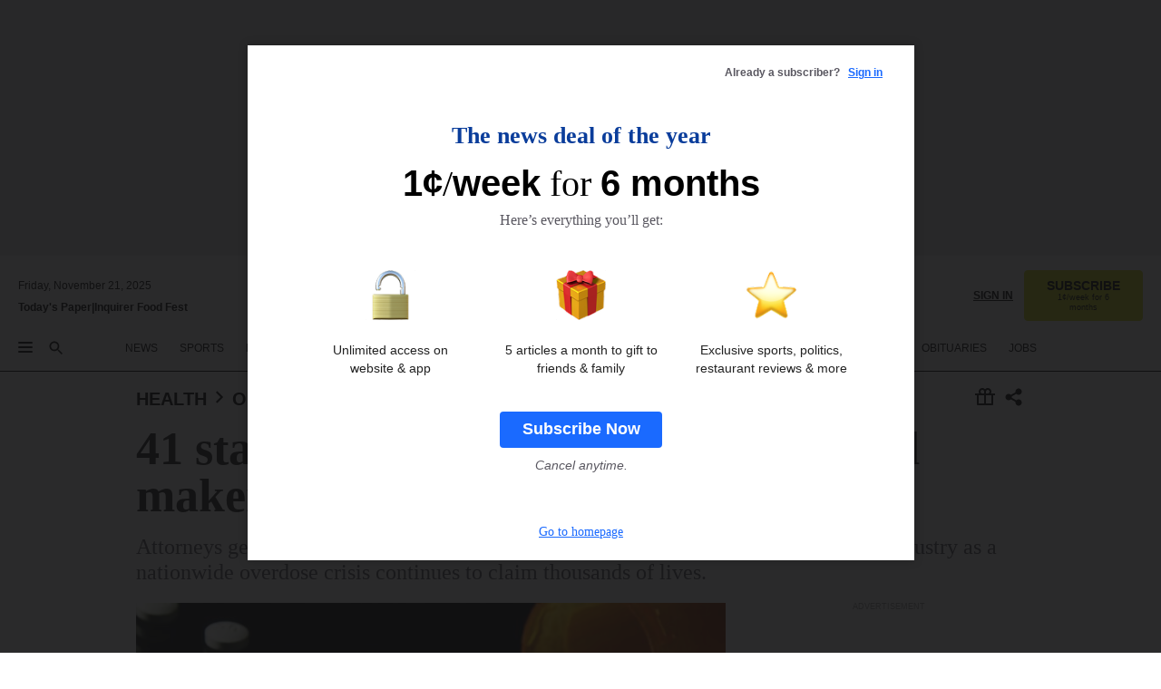

--- FILE ---
content_type: text/html; charset=utf-8
request_url: https://www.inquirer.com/philly/health/addiction/20170920_41_states_expand_investigation_of_opioid_makers_and_distributors.html
body_size: 39097
content:
<!DOCTYPE html><html lang="en"><head><link rel="preload" as="image" href="https://www.inquirer.com/resizer/v2/7K2KS47VCFBN3H2KKC4H4CNAIY.jpg?auth=0ebf70a632096212fd7b30f810e492ac6b29c768939179a4b555034bdc8fbaf7&amp;width=760&amp;height=507&amp;smart=true" imageSrcSet="https://www.inquirer.com/resizer/v2/7K2KS47VCFBN3H2KKC4H4CNAIY.jpg?auth=0ebf70a632096212fd7b30f810e492ac6b29c768939179a4b555034bdc8fbaf7&amp;width=800&amp;height=533&amp;smart=true 800w,https://www.inquirer.com/resizer/v2/7K2KS47VCFBN3H2KKC4H4CNAIY.jpg?auth=0ebf70a632096212fd7b30f810e492ac6b29c768939179a4b555034bdc8fbaf7&amp;width=700&amp;height=467&amp;smart=true 700w,https://www.inquirer.com/resizer/v2/7K2KS47VCFBN3H2KKC4H4CNAIY.jpg?auth=0ebf70a632096212fd7b30f810e492ac6b29c768939179a4b555034bdc8fbaf7&amp;width=600&amp;height=400&amp;smart=true 600w,https://www.inquirer.com/resizer/v2/7K2KS47VCFBN3H2KKC4H4CNAIY.jpg?auth=0ebf70a632096212fd7b30f810e492ac6b29c768939179a4b555034bdc8fbaf7&amp;width=500&amp;height=333&amp;smart=true 500w,https://www.inquirer.com/resizer/v2/7K2KS47VCFBN3H2KKC4H4CNAIY.jpg?auth=0ebf70a632096212fd7b30f810e492ac6b29c768939179a4b555034bdc8fbaf7&amp;width=400&amp;height=267&amp;smart=true 400w" imageSizes="(min-width: 1040px) 650px, calc(100vw - 16px)"/><link rel="preconnect" href="https://media.inquirer.com/"/><link rel="dns-prefetch" href="https://media.inquirer.com"/><link rel="preconnect" href="https://p543.inquirer.com/"/><link rel="dns-prefetch" href="https://p543.inquirer.com"/><link rel="stylesheet" type="text/css" href="https://htlbid.com/v3/inquirer-web.com/htlbid.css"/><script async="" src="https://htlbid.com/v3/inquirer-web.com/htlbid.js"></script><link rel="stylesheet" href="/pf/resources/dist/inquirer-light/css/style.css?d=1122"/><title>41 states expand investigation of opioid makers and distributors</title><link rel="apple-touch-icon-precomposed" sizes="57x57" href="https://media.inquirer.com/designimages/apple-touch-icon-57x57-precomposed.png"/><link rel="apple-touch-icon-precomposed" sizes="76x76" href="https://media.inquirer.com/designimages/apple-touch-icon-76x76-precomposed.png"/><link rel="apple-touch-icon-precomposed" sizes="120x120" href="https://media.inquirer.com/designimages/apple-touch-icon-60x60-precomposed@2x.png"/><link rel="apple-touch-icon-precomposed" sizes="152x152" href="https://media.inquirer.com/designimages/apple-touch-icon-76x76-precomposed@2x.png"/><link rel="apple-touch-icon-precomposed" sizes="180x180" href="https://media.inquirer.com/designimages/apple-touch-icon-60x60-precomposed@3x.png"/><link rel="icon" sizes="16x16" href="https://media.inquirer.com/designimages/apple-touch-icon-16x16-precomposed.png"/><link rel="icon" sizes="192x192" href="https://media.inquirer.com/designimages/touch-icon-192x192.png"/><link rel="apple-touch-icon-precomposed" href="https://media.inquirer.com/designimages/apple-touch-icon-precomposed.png"/><link rel="apple-touch-icon" href="https://media.inquirer.com/designimages/apple-touch-icon.png"/><meta name="robots" content="index, follow"/><meta name="googlebot-news" content="index"/><meta name="googlebot" content="index"/><meta name="copyright" content="(c) 2025 The Philadelphia Inquirer, LLC"/><meta name="distribution" content="global"/><meta name="rating" content="general"/><meta name="application-name" content="The Philadelphia Inquirer, LLC"/><meta property="og:site_name" content="Inquirer.com"/><meta name="viewport" content="width=device-width,minimum-scale=1,initial-scale=1,maximum-scale=1"/><meta name="arc_environment" content="fusion"/><meta property="fb:pages" content="6130721655"/><meta name="twitter:site" content="@PhillyInquirer"/><meta name="twitter:creator" content="@PhillyInquirer"/><meta property="og:locale" content="en_US"/><meta name="twitter:card" content="summary_large_image"/><script data-schema="Organization" type="application/ld+json">
        {
          "name": "The Philadelphia Inquirer, LLC",
          "url": "https://www.inquirer.com",
          "logo": "https://www.inquirer.com/pb/resources/dist/images/inquirer-logo-official-v2.svg",
          "sameAs": [
            "https://www.facebook.com/philadelphiainquirer/",
            "https://twitter.com/PhillyInquirer"
          ],
          "@type": "NewsMediaOrganization",
          "@context": "http://schema.org"
        }
      </script><script>
            var pmnAdmin = {};
            var PMNdataLayer = [{
              analytics: {}
            }];
          </script><link rel="canonical" href="https://www.inquirer.com/philly/health/addiction/20170920_41_states_expand_investigation_of_opioid_makers_and_distributors.html"/><meta property="og:title" content="41 states expand investigation of opioid makers and distributors"/><meta property="og:description" content="Attorneys general from most states are broadening their investigation into the opioid industry as a nationwide overdose crisis continues to claim thousands of lives."/><meta property="og:image" content="https://www.inquirer.com/resizer/v2/7K2KS47VCFBN3H2KKC4H4CNAIY.jpg?auth=0ebf70a632096212fd7b30f810e492ac6b29c768939179a4b555034bdc8fbaf7&amp;width=760&amp;height=507&amp;smart=true"/><meta property="og:image:width" content="1200"/><meta property="og:image:height" content="800"/><meta name="twitter:title" content="41 states expand investigation of opioid makers and distributors"/><meta name="twitter:description" content="Attorneys general from most states are broadening their investigation into the opioid industry as a nationwide overdose crisis continues to claim thousands of lives."/><meta name="twitter:image" content="https://www.inquirer.com/resizer/v2/7K2KS47VCFBN3H2KKC4H4CNAIY.jpg?auth=0ebf70a632096212fd7b30f810e492ac6b29c768939179a4b555034bdc8fbaf7&amp;width=760&amp;height=507&amp;smart=true"/><meta property="article:section" content="Opioid Addiction, health, opioid-addiction"/><meta name="author" content="By Geoff Mulvihill, Associated Press"/><meta itemProp="description" name="description" content="Attorneys general from most states are broadening their investigation into the opioid industry as a nationwide overdose crisis continues to claim thousands of lives."/><meta name="og:url" content="https://www.inquirer.com/philly/health/addiction/20170920_41_states_expand_investigation_of_opioid_makers_and_distributors.html"/><meta property="article:modified_time" content="2018-09-15T08:08:34-04:00"/><meta name="date" content="2017-09-19T22:09:00Z"/><meta name="article_id" content="RIY4KKWEKVFRZPX6R7FFPNXNDA"/><meta property="og:type" content="article"/><meta property="article:opinion" content="false"/><meta property="vf:unique_id" content="RIY4KKWEKVFRZPX6R7FFPNXNDA"/><meta name="sailthru.tags" content="opioid-addiction,health,wires"/><meta name="sailthru.author" content="By Geoff Mulvihill, Associated Press"/><meta name="sailthru.date" content="2017-09-19T22:09:00Z"/><meta name="sailthru.title" content="41 states expand investigation of opioid makers and distributors"/><meta name="sailthru.description" content="Attorneys general from most states are broadening their investigation into the opioid industry as a nationwide overdose crisis continues to claim thousands of lives."/><meta name="sailthru.image.full" content="https://www.inquirer.com/resizer/v2/7K2KS47VCFBN3H2KKC4H4CNAIY.jpg?auth=0ebf70a632096212fd7b30f810e492ac6b29c768939179a4b555034bdc8fbaf7&amp;width=760&amp;height=507&amp;smart=true"/><meta name="sailthru.image.thumb" content="https://www.inquirer.com/resizer/v2/7K2KS47VCFBN3H2KKC4H4CNAIY.jpg?auth=0ebf70a632096212fd7b30f810e492ac6b29c768939179a4b555034bdc8fbaf7&amp;width=760&amp;height=507&amp;smart=true"/><script data-schema="NewsArticle" type="application/ld+json">
    {
      "@context": "http://schema.org",
      "@type": "NewsArticle",
      "mainEntityOfPage": {
        "@type": "WebPage",
        "@id": "https://www.inquirer.com/philly/health/addiction/20170920_41_states_expand_investigation_of_opioid_makers_and_distributors.html"
      },
      "headline": "41 states expand investigation of opioid makers and distributors",
      "thumbnailUrl": "https://www.inquirer.com/resizer/v2/7K2KS47VCFBN3H2KKC4H4CNAIY.jpg?auth=0ebf70a632096212fd7b30f810e492ac6b29c768939179a4b555034bdc8fbaf7&width=760&height=507&smart=true",
      "articleSection": "health",
      "image": {
        "@type": "ImageObject",
        "url": "https://www.inquirer.com/resizer/v2/7K2KS47VCFBN3H2KKC4H4CNAIY.jpg?auth=0ebf70a632096212fd7b30f810e492ac6b29c768939179a4b555034bdc8fbaf7&width=760&height=507&smart=true",
        "height": 800,
        "width": 1200
      },
      "datePublished": "2017-09-19T18:09:00-04:00",
      "dateModified": "2017-09-19T18:09:00-04:00",
      "author": [{"@type":"Person","name":"By Geoff Mulvihill"}],
      "isAccessibleForFree": false,
      "hasPart": {
        "@type": "WebPageElement",
        "isAccessibleForFree": false,
        "cssSelector" : ".article-body-paywall"
      },
      "isPartOf": {
        "@type": ["CreativeWork", "Product"],
        "name": "The Philadelphia Inquirer",
        "productID": "inquirer.com:basic"
      },
      "publisher": {
        "@type": "NewsMediaOrganization",
        "name": "The Philadelphia Inquirer",
        "logo": {
          "@type": "ImageObject",
          "url": "https://media.inquirer.com/designimages/inquirer-logo-amp.png",
          "width": 600,
          "height": 60
        }
      },
      "description": "Attorneys general from most states are broadening their investigation into the opioid industry as a nationwide overdose crisis continues to claim thousands of lives.",
      "keywords": [
        "articleID/RIY4KKWEKVFRZPX6R7FFPNXNDA",
        "Type/Article",
        "target/Opioid Addiction/health/opioid-addiction",
        "NavLink/health"
      ],
      "identifier": {
        "@type": "PropertyValue",
        "propertyID": "articleID",
        "value": "RIY4KKWEKVFRZPX6R7FFPNXNDA"
      }
    }
    </script><script data-schema="BreadcrumbList" type="application/ld+json">[
                      {
                        "@context": "https://schema.org",
                        "@type": "BreadcrumbList",
                        "itemListElement": [{"@type":"ListItem","position":1,"name":"Health","item":"https://www.inquirer.com/health"},{"@type":"ListItem","position":2,"name":"Opioid Addiction","item":"https://www.inquirer.com/health/opioid-addiction"}]
                      }
                    ,
                      {
                        "@context": "https://schema.org",
                        "@type": "BreadcrumbList",
                        "itemListElement": [{"@type":"ListItem","position":1,"name":"News","item":"https://www.inquirer.com/news"},{"@type":"ListItem","position":2,"name":"Nation World","item":"https://www.inquirer.com/news/nation-world"}]
                      }
                    ]</script><script src="https://cdn.cookielaw.org/scripttemplates/otSDKStub.js" data-domain-script="c6dea5ec-f3a5-432d-8d99-556d91c9726b" type="text/javascript" charset="UTF-8" data-dLayer-name="PMNdataLayer"></script><script src="https://cdn.speedcurve.com/js/lux.js?id=283407416" defer="" crossorigin="anonymous"></script><script type="application/javascript" id="polyfill-script">if(!Array.prototype.includes||!(window.Object && window.Object.assign)||!window.Promise||!window.Symbol||!window.fetch){document.write('<script type="application/javascript" src="/pf/dist/engine/polyfill.js?d=1122&mxId=00000000" defer=""><\/script>')}</script><script id="fusion-engine-react-script" type="application/javascript" src="/pf/dist/engine/react.js?d=1122&amp;mxId=00000000" defer=""></script><script id="fusion-engine-combinations-script" type="application/javascript" src="/pf/dist/components/combinations/light.js?d=1122&amp;mxId=00000000" defer=""></script>
<script>(window.BOOMR_mq=window.BOOMR_mq||[]).push(["addVar",{"rua.upush":"false","rua.cpush":"false","rua.upre":"false","rua.cpre":"false","rua.uprl":"false","rua.cprl":"false","rua.cprf":"false","rua.trans":"","rua.cook":"false","rua.ims":"false","rua.ufprl":"false","rua.cfprl":"false","rua.isuxp":"false","rua.texp":"norulematch","rua.ceh":"false","rua.ueh":"false","rua.ieh.st":"0"}]);</script>
                              <script>!function(e){var n="https://s.go-mpulse.net/boomerang/";if("False"=="True")e.BOOMR_config=e.BOOMR_config||{},e.BOOMR_config.PageParams=e.BOOMR_config.PageParams||{},e.BOOMR_config.PageParams.pci=!0,n="https://s2.go-mpulse.net/boomerang/";if(window.BOOMR_API_key="PPACB-T4Q7H-SPCW8-FS2AT-3JVSH",function(){function e(){if(!o){var e=document.createElement("script");e.id="boomr-scr-as",e.src=window.BOOMR.url,e.async=!0,i.parentNode.appendChild(e),o=!0}}function t(e){o=!0;var n,t,a,r,d=document,O=window;if(window.BOOMR.snippetMethod=e?"if":"i",t=function(e,n){var t=d.createElement("script");t.id=n||"boomr-if-as",t.src=window.BOOMR.url,BOOMR_lstart=(new Date).getTime(),e=e||d.body,e.appendChild(t)},!window.addEventListener&&window.attachEvent&&navigator.userAgent.match(/MSIE [67]\./))return window.BOOMR.snippetMethod="s",void t(i.parentNode,"boomr-async");a=document.createElement("IFRAME"),a.src="about:blank",a.title="",a.role="presentation",a.loading="eager",r=(a.frameElement||a).style,r.width=0,r.height=0,r.border=0,r.display="none",i.parentNode.appendChild(a);try{O=a.contentWindow,d=O.document.open()}catch(_){n=document.domain,a.src="javascript:var d=document.open();d.domain='"+n+"';void(0);",O=a.contentWindow,d=O.document.open()}if(n)d._boomrl=function(){this.domain=n,t()},d.write("<bo"+"dy onload='document._boomrl();'>");else if(O._boomrl=function(){t()},O.addEventListener)O.addEventListener("load",O._boomrl,!1);else if(O.attachEvent)O.attachEvent("onload",O._boomrl);d.close()}function a(e){window.BOOMR_onload=e&&e.timeStamp||(new Date).getTime()}if(!window.BOOMR||!window.BOOMR.version&&!window.BOOMR.snippetExecuted){window.BOOMR=window.BOOMR||{},window.BOOMR.snippetStart=(new Date).getTime(),window.BOOMR.snippetExecuted=!0,window.BOOMR.snippetVersion=12,window.BOOMR.url=n+"PPACB-T4Q7H-SPCW8-FS2AT-3JVSH";var i=document.currentScript||document.getElementsByTagName("script")[0],o=!1,r=document.createElement("link");if(r.relList&&"function"==typeof r.relList.supports&&r.relList.supports("preload")&&"as"in r)window.BOOMR.snippetMethod="p",r.href=window.BOOMR.url,r.rel="preload",r.as="script",r.addEventListener("load",e),r.addEventListener("error",function(){t(!0)}),setTimeout(function(){if(!o)t(!0)},3e3),BOOMR_lstart=(new Date).getTime(),i.parentNode.appendChild(r);else t(!1);if(window.addEventListener)window.addEventListener("load",a,!1);else if(window.attachEvent)window.attachEvent("onload",a)}}(),"".length>0)if(e&&"performance"in e&&e.performance&&"function"==typeof e.performance.setResourceTimingBufferSize)e.performance.setResourceTimingBufferSize();!function(){if(BOOMR=e.BOOMR||{},BOOMR.plugins=BOOMR.plugins||{},!BOOMR.plugins.AK){var n=""=="true"?1:0,t="",a="aoiyq3yx3thim2jakcqa-f-db5d0fa58-clientnsv4-s.akamaihd.net",i="false"=="true"?2:1,o={"ak.v":"39","ak.cp":"689028","ak.ai":parseInt("653835",10),"ak.ol":"0","ak.cr":8,"ak.ipv":4,"ak.proto":"h2","ak.rid":"5615bb19","ak.r":41406,"ak.a2":n,"ak.m":"","ak.n":"ff","ak.bpcip":"3.145.136.0","ak.cport":33740,"ak.gh":"23.216.9.138","ak.quicv":"","ak.tlsv":"tls1.3","ak.0rtt":"","ak.0rtt.ed":"","ak.csrc":"-","ak.acc":"","ak.t":"1763725472","ak.ak":"hOBiQwZUYzCg5VSAfCLimQ==f5L+e+bxRRkHeAJ2hCo+aULVcDsiQMEwuAP21Qq3cWZtqUsyaTpQurpBl+IzTDQwQ7Ng/j0o+hj0a+V61pQumGyfJs5N+5rl01BxQ/b3MtZtLPFFA2PAci78ZqeS2/nXEGU0j0HPZ1LRwXyolXWLd0ZSulJlmqv5E65u5ztiiV4ThOQ4wGnXUxrHzH5wChlgXt3j5pD1nQRlOuFtSWJY+v19wrLMnvmQdH04ESRLvixxxdpHNM89SGVh3cq/cssCXzeABGKQWOKNZGR12wuia4VczBhyQZbZvtJArwYcFFzjESnqVFpRdi3cJXRay05vOe8hP++t83mZOT9M5e0tO24psQx1bQMHrFtCznA8fz6MvFSzyx9GZFVupfoUSFGwdgIUBHbxNuzFCoXcWUbyYhutv1kpYHpsGsRW03w6haY=","ak.pv":"122","ak.dpoabenc":"","ak.tf":i};if(""!==t)o["ak.ruds"]=t;var r={i:!1,av:function(n){var t="http.initiator";if(n&&(!n[t]||"spa_hard"===n[t]))o["ak.feo"]=void 0!==e.aFeoApplied?1:0,BOOMR.addVar(o)},rv:function(){var e=["ak.bpcip","ak.cport","ak.cr","ak.csrc","ak.gh","ak.ipv","ak.m","ak.n","ak.ol","ak.proto","ak.quicv","ak.tlsv","ak.0rtt","ak.0rtt.ed","ak.r","ak.acc","ak.t","ak.tf"];BOOMR.removeVar(e)}};BOOMR.plugins.AK={akVars:o,akDNSPreFetchDomain:a,init:function(){if(!r.i){var e=BOOMR.subscribe;e("before_beacon",r.av,null,null),e("onbeacon",r.rv,null,null),r.i=!0}return this},is_complete:function(){return!0}}}}()}(window);</script></head><body><div>
                <script type="text/javascript">
                  function OptanonWrapper() { }
                </script>
              </div><noscript>
          <iframe src="https://www.googletagmanager.com/ns.html?id=GTM-M4NMCHW"
          height="0" width="0" style="display:none;visibility:hidden"></iframe></noscript><div id="fusion-app" class=""><div class="article-body article-body-paywall type-body-text"><a class="sr-only focus:not-sr-only active:not-sr-only hover:not-sr-only" href="#article-body">Skip to content</a><header id="app-bar" class="app-bar header top-0 sticky z-[11]"><div data-ad-name="article/top_banner_masthead" class="text-center container-column
          bg-[#ececec] overflow-hidden py-4 flex-col justify-center items-center flex min-h-[50px] md:min-h-[90px] lg:min-h-[250px]"><div class="type-button absolute z-0"><div class="advertisement-text font-light xxs:leading-5 xs:leading-none text-[9px] text-[#999] tracking-normal uppercase justify-center flex flex-row mb-1">Advertisement</div></div><div class="container-row justify-center w-full z-1"><div class="arcad bg-none my-0 mx-auto min-h-0 min-w-0 ad-responsive text-center "><div class="htlad-web-top_banner_masthead" data-unit="phl.health-science/opioid-addiction/article/top_banner" data-targeting="{&quot;position&quot;:&quot;slider&quot;,&quot;position_type&quot;:&quot;slider_section&quot;}"></div></div></div></div><nav class="global-app-bar sticky top-0 border-solid z-[11] inset-x-0 border-b bg-white "><div class="h-[62px] flex flex-col max-w-[1240px] mx-auto px-5 justify-center relative lg:h-[127px] bg-white"><div class="static lg:relative"><div class="transition-all lg:w-[616px] left-0 flex flex-col
        overflow-hidden duration-200 absolute w-full top-16
        lg:left-8 shadow-md lg:top-[128px] h-0"><div class="flex flex-col bg-white space-y-3 p-3 shadow-md inq-dropdown-menu px-7 py-4 "><div class="relative"><input type="text" placeholder="Search" aria-required="false" aria-label="Search" id="search" class="font-grot10 border border-solid border-neutral-dark-gray focus:border-primary-blue active:border-primary-blue w-full px-6 py-3 text-4"/><div class="absolute top-1 right-1"><button class="cursor-pointer p-2 bg-transparent"><svg xmlns="http://www.w3.org/2000/svg" width="20" height="20" viewBox="0 0 24 24"><use href="#search-icon-circle"></use><use href="#search-icon-line"></use></svg></button></div></div></div></div></div><div class="flex flex-row flex-auto"><svg xmlns="http://www.w3.org/2000/svg" class="hidden"><defs><path d="M0 0h24v24H0z" fill="none" id="search-icon-circle"></path><path d="M15.5 14h-.79l-.28-.27C15.41 12.59 16 11.11 16 9.5 16 5.91 13.09 3 9.5 3S3 5.91 3 9.5 5.91 16 9.5 16c1.61 0 3.09-.59 4.23-1.57l.27.28v.79l5 4.99L20.49 19l-4.99-5zm-6 0C7.01 14 5 11.99 5 9.5S7.01 5 9.5 5 14 7.01 14 9.5 11.99 14 9.5 14z" id="search-icon-line"></path></defs></svg><div class="flex-1 flex items-center space-x-2 lg:hidden"><button type="button" role="button" aria-label="Full navigation" aria-haspopup="true" aria-expanded="false" class="flex flex-col h-3 w-4 p-0 rounded
      justify-center items-center group cursor-pointer bg-transparent"><div class="h-0.5 w-4 rounded-full transition ease
      transform duration-300 opacity-100 group-hover:opacity-50  bg-black"></div><div class="h-0.5 w-4 my-[3px] rounded-full
      transition ease transform duration-300 opacity-100 group-hover:opacity-50 bg-black"></div><div class="h-0.5 w-4 rounded-full transition
      ease transform duration-300 opacity-100 group-hover:opacity-50  bg-black"></div></button><button class="cursor-pointer p-2 mt-1 bg-transparent" aria-label="Search" aria-haspopup="true" aria-expanded="false"><svg xmlns="http://www.w3.org/2000/svg" width="20" height="20" viewBox="0 0 24 24"><use href="#search-icon-circle"></use><use href="#search-icon-line"></use></svg></button></div><div class="hidden flex-1 flex-col space-y-1 justify-center lg:flex lg:pt-3"><div class="flex flex-row items-center"><div aria-label="Friday, November 21, 2025" class="text-3 mb-1 mr-1">Friday, November 21, 2025</div></div><div class="flex gap-1 text-3 font-bold leading-3.5 "><a href="https://eedition.inquirer.com/" id="todayspaper" data-link-type="global-nav" aria-label="Print Copy of Today&#x27;s Paper" role="link" class="no-underline text-black">Today&#x27;s Paper</a>|<a class="no-underline text-black" href="https://foodfest.inquirer.com/" data-link-type="global-nav" aria-label="Inquirer Food Fest" role="link">Inquirer Food Fest</a></div></div><div class="flex-1 text-center justify-center items-center flex"><a data-link-type="global-nav" aria-label="The Philadelphia Inquirer - Go to homepage link" role="link" class="flex-1 relative w-[140px] sm:w-[325px] lg:w-[500px]" href="/"><div class="absolute left-0 right-0 h-full flex items-center text-black"><svg class="transition-all duration-500 w-[140px] mx-auto opacity-100 sm:opacity-0  w-[140px]" xmlns="http://www.w3.org/2000/svg" viewBox="0 0 1124.32 253.93" fill="currentColor"><path d="M290.15,136.89V155.6s13.26,11.37,18.47,14.68l19.9-16.58,3.32,3.79-36.95,32.68H293l-33.63-26.29v-2.13s4.5-1.18,4.5-2.61V104.67c0-1.66-5-3.55-5-3.55V99l47.37-34.11h2.84l28.18,40.74v1.89ZM292.29,86l-2.13,1.66v43.82l23-14.92Z"></path><path d="M589.13,190.19h-1.42l-23.45-18.95v-2.13s3.08-1.18,3.08-3.55V99.72s-9-8.76-14.92-12.08l-10.66,9V163s5.92,5.45,8.76,5.45a6.3,6.3,0,0,0,4-1.18l1.42,2.61L537.26,190.2h-1.42l-25.11-19.42v-2.13s4.74-1.89,4.74-3.55V93.81s-5.21-5.21-8.53-5.21c-1.89,0-3.55,1.42-5.68,3.32l-2.37-3.08L519.73,66.1h1.42s18.71,12.79,23,22l23.68-22h1.42L592.9,86.71,601.66,78l3.08,3.32L593.61,92.16V162.5s4.74,5.68,9,5.68c2.13,0,4.74-2.61,6.87-4.5l2.61,2.84Z"></path><path d="M770.86,168.34,747.5,190.19h-1.42l-23.45-20.84-8,7.34-3.32-3.55,10.66-9.47V94.51s-6.64-5.68-8.54-5.68-2.61,1.18-4.74,3.08l-2.13-3.08,22-22.74H730l21.32,18v2.37s-3.08,1.42-3.08,3.79V157s8.53,9.24,14,12.32l10.89-9.24V94s-8.05-5.92-9.71-5.92c-1.42,0-2.84,1.18-3.79,1.89l-1.9-2.84L777.8,66.09h1.42l20.61,17.29,6.63-5.92L809.78,81,799.36,91v69.87s7.82,7.34,10.66,7.34c1.9,0,5.45-3.79,7.58-5.68l2.61,2.84-24.16,24.87h-1.42Z"></path><path d="M853.83,190.19h-1.42l-24.63-18.95v-2.13s4.26-1.18,4.26-3.55V97.82s-6.4-6.63-11.84-10.18l-3.79,3.55-2.84-3.08,21.79-22.26h1.42l20.84,18.71,8.76-8.76,3.08,3.32L858.33,90v72.47s5,5.45,9.47,5.45c1.9,0,5-3.08,7.11-5l2.37,3.08ZM845.78,52.1h-2.13s-9.47-10.66-17.76-17.05V32.92a83.15,83.15,0,0,0,17.05-17.76h2.13s8.76,10.42,17.76,17.53v2.13A107.19,107.19,0,0,0,845.78,52.1Z"></path><path d="M940.52,97.58c-6.63,0-12.55-2.37-18.47-8.29H918.5v73s9,6.63,11.6,6.63c1.9,0,10.66-7.58,12.79-9.47l3.08,3.08-30.79,27.71h-1.42l-25.34-19.42v-2.13s3.79-1.89,3.79-3.55V94.75s-6.16-5.45-9-6.39c-1.9,0-3.08,1.42-5.21,3.32l-2.84-2.84L896.48,66.1h1.66l20.37,18,15.63-18h2.13s7.1,8.76,15.87,8.76c5.21,0,10.42-1.18,14.21-7.11l2.84,1.42C964.67,78.87,951.65,97.58,940.52,97.58Z"></path><path d="M986.94,136.89V155.6s13.26,11.37,18.47,14.68l19.89-16.58,3.32,3.79-36.95,32.68h-1.89L956.15,163.9v-2.13s4.5-1.18,4.5-2.61V104.69c0-1.66-5-3.55-5-3.55V99l47.37-34.11h2.84l28.19,40.74v1.89ZM989.07,86l-2.13,1.66v43.82l23-14.92Z"></path><path d="M1095.65,97.58c-6.63,0-12.55-2.37-18.47-8.29h-3.55v73s9,6.63,11.6,6.63c1.9,0,10.66-7.58,12.79-9.47l3.08,3.08-30.79,27.71h-1.42l-25.34-19.42v-2.13s3.79-1.89,3.79-3.55V94.75s-6.16-5.45-9-6.39c-1.9,0-3.08,1.42-5.21,3.32l-2.84-2.84,21.32-22.74h1.66l20.37,18,15.63-18h2.13s7.1,8.76,15.87,8.76c5.21,0,10.42-1.18,14.21-7.11l2.84,1.42C1119.8,78.87,1106.78,97.58,1095.65,97.58Z"></path><path d="M185,26.52V90.23l.24.24,25.82-24.4h1.42l23.68,20.61,8.76-8.76L248,80.76,236.87,92.13v70.34s4.74,5.68,9,5.68c2.37,0,5.68-3.55,7.82-5.68l2.84,2.84-25.11,24.87H230l-22.5-18.71v-2.13s3.08-1.18,3.08-3.55V100s-7.82-8-14.21-12.08L185,97.82v63.71c.47,1.18,5,7.11,12.79,7.11l.47,2.61L179.55,190.2h-1.42l-23.92-18.95v-2.13s4.5-1.89,4.5-3.55V37.67c0-2.84-5.21-3.55-5.21-3.55V31.51c18.71-10.42,37.66-25.58,37.66-25.58h1.66s21.37,19.86,36.47-2.84L233.08,5C206.8,50.67,185,26.52,185,26.52Z"></path><path d="M699.79,227.44l-.26-137.62,10.7-10.44-3.06-3.31-10.69,9.67-28-20.62h-1.53l-52.7,34.37V101a17.82,17.82,0,0,1,4.85,2.36,2.34,2.34,0,0,1,.71.94s0,.05,0,.51v53.74a1.29,1.29,0,0,1-.37,1s-.92,1.22-4.72,2.22v1.53l32.08,27h1.53l22.4-25.46h.51l.26,2.68-.35,55.86,35.23,27.5h1.78s19.3-22.64,36.67,3.06l3-2S723,205.59,699.79,227.44Zm-28.52-69.75-9.42,9.67c-3.29-1.53-13.75-12-13.75-12V86.49l1-.76c4.43,2.37,22.15,17.06,22.15,17.06v54.9Z"></path><path d="M120.33,169.06V44.42C147,38.2,160.78,8.79,160.78,8.79l-4-2.16a27,27,0,0,1-7.5,9.79c-10.35,8-20.07,7.47-36,5a98.05,98.05,0,0,1-11.6-2.69c-5.19-1.4-8.12-2.28-8.12-2.28-17.1-5-24.74-5.63-24.74-5.63-8.67-1-13.82-1-16.8-.63a35.24,35.24,0,0,0-3.82.63c-12.87,3-22.62,10-30,17A76,76,0,0,0,0,54.82l3.77,2A59.7,59.7,0,0,1,7.06,51a44.79,44.79,0,0,1,9.18-10.64,29.7,29.7,0,0,1,8.1-4.87,24.9,24.9,0,0,1,8-1.94c6.88-.63,18,.67,27,2.3,8.15,1.48,14.56,3.27,14.56,3.27C-9.31,70.84,10.7,141.8,10.7,141.8a73.15,73.15,0,0,0,31.5,43.58A69.91,69.91,0,0,0,57,192.54,68.51,68.51,0,0,0,72.56,196a78.56,78.56,0,0,0,16-.19A70.54,70.54,0,0,0,107.82,191a64.8,64.8,0,0,0,9.8-5,84.07,84.07,0,0,0,21.5-19.26,131.28,131.28,0,0,0,13.48-20.66L148.71,144C137,164.43,120.33,169.06,120.33,169.06ZM66.07,158.41l2.8,3,4-2.93L90,173.05a55.29,55.29,0,0,1-13.66-2.2,42.32,42.32,0,0,1-7.63-3,48.84,48.84,0,0,1-12.3-9.1,61.29,61.29,0,0,1-6.08-7.28,55.19,55.19,0,0,1-5.91-10.69,61.74,61.74,0,0,1-3-8.85,72.08,72.08,0,0,1-1.64-8.25,85.79,85.79,0,0,1-.77-12.64s0-4.37.52-9.47a80.83,80.83,0,0,1,1.68-10.51,79.34,79.34,0,0,1,4.58-14.3,76.39,76.39,0,0,1,9.63-16.32A71.79,71.79,0,0,1,79.79,40.74s9.52,2.31,18.06,4L66,68.6l2.79,3,5.63-4.22a2.44,2.44,0,0,1,.33.47,7.82,7.82,0,0,1,.74,1.85s.08.31.19.77a32.74,32.74,0,0,1,.59,3.69c.1,1.07.25,2.53.33,4,.06,1.23.06.82.15,3.73,0,.46.07,1.71.07,3.38,0,3,0,7.23-.08,10.85,0,3.85,0,4,0,4l0,18-.08,29.51v2.83l-10.65,8M102.81,45.7a44.78,44.78,0,0,0,13.53-.48V170.36a58.59,58.59,0,0,1-11.61,2.24c-2.23.28-7.26.48-7.26.48-2.57.18-7.44,0-7.44,0l18.24-16.55a18.12,18.12,0,0,1-6.72-8,11.19,11.19,0,0,1-.4-1.25,10.37,10.37,0,0,1-.26-1.67c0-.54,0-1.05,0-1.44v-.72l0-7.22,0-89"></path><path d="M517.57,180.94,514,178.78a26.53,26.53,0,0,1-6.64,9.79c-9.16,8-17.76,7.47-31.84,5-.69-.12-1.33-.25-2-.39.58-.9,1.15-1.9,1.72-3A35.91,35.91,0,0,0,479,177.89c.45-4.77.54-8.8.54-8.8l.88-32.3.24-39.63V38l1.08-.24c23.61-6.22,35.8-35.63,35.8-35.63L514,0a26.53,26.53,0,0,1-6.64,9.79c-9.16,8-17.76,7.47-31.84,5a78.31,78.31,0,0,1-10.26-2.69c-4.59-1.4-7.19-2.28-7.19-2.28-15.13-5-21.89-5.63-21.89-5.63-7.67-1-12.23-1-14.86-.63a28,28,0,0,0-3.38.63c-11.39,3-20,10-26.51,17a77.9,77.9,0,0,0-16.15,27l3.34,2a62.21,62.21,0,0,1,2.91-5.89,43.31,43.31,0,0,1,8.13-10.64,25.53,25.53,0,0,1,7.17-4.87,20,20,0,0,1,7.1-1.94c6.09-.63,15.9.67,23.85,2.3,4.26.87,8,1.85,10.3,2.51L400.85,59.38,404,62.67l4.79-3.49s3.06,1.31,2.81,27.13l-.1,72.87-1.17.8-9.47,6.9,3.13,3.3,4-2.92,17.51,14.86h0a28.34,28.34,0,0,0-4.1.22A28,28,0,0,0,418,183c-11.39,3-20,10-26.51,17a77.9,77.9,0,0,0-16.15,27l3.34,2a62.21,62.21,0,0,1,2.91-5.89,43.31,43.31,0,0,1,8.13-10.64,25.53,25.53,0,0,1,7.17-4.87,20,20,0,0,1,7.1-1.94c6.09-.63,15.9.67,23.85,2.3,7.21,1.48,12.88,3.27,12.88,3.27,19.31,5.72,30.36,10.41,47,3.24C507,206.12,517.57,180.94,517.57,180.94Zm-92.07,1.14L446.45,165l-4.78-4.31a14.69,14.69,0,0,1-4.21-9.94V37.58l5.69-4.37,2.76.87s2.52.69,6,1.6V170c.13,9.19-.67,14.19-1.14,16.33-10-2.91-14.59-3.36-14.59-3.36a91.37,91.37,0,0,0-10.47-.85Z"></path></svg></div><div class="absolute left-0 right-0 h-full flex items-center text-black"><svg class="transition-all duration-500 sm:w-[325px] mx-auto opacity-0 sm:opacity-100  lg:w-[500px]" xmlns="http://www.w3.org/2000/svg" viewBox="0 0 1249.3 142.76" fill="currentColor"><g><g><path d="M550.35,77V87.48s7.49,6.44,10.34,8.24l11.23-9.29,2,2.1L553.05,107h-1L533,92.12V90.93s2.55-.6,2.55-1.5V58.87c0-1-2.7-2.1-2.7-2.1v-1.2L559.49,36.4H561l15.87,22.92v1Zm1.2-28.77-1.2,1.05V73.85l12.88-8.39ZM594.39,107h-.9L579.86,96.32v-1.2s2.25-.75,2.25-2.1V18.13L582,18l-4.5,2.24-.89-2.09c9.43-5.7,23.66-16,23.66-16l1.35,1.79s-4.79,3.45-4.79,7V91.23s3.29,2.84,5.09,2.84c1,0,2.4-1.2,3.6-2.24l1.64,1.79Zm150,0h-.9L729.66,96.32v-1.2s2.39-.75,2.39-2.1V55a43.15,43.15,0,0,0-6.74-5.7l-2.09,1.95-1.5-1.8L733.85,37h.9l11.68,10.49,5-5,1.64,2-6.14,6.14V91.38s2.7,3,5.25,3c1,0,2.84-1.65,4-2.69l1.35,1.64Zm-4.5-77.74h-1.2a95.73,95.73,0,0,0-10-9.59v-1.2a45.23,45.23,0,0,0,9.58-10h1.2a74,74,0,0,0,10,9.89v1.19a60.87,60.87,0,0,0-9.59,9.74M948.21,107h-.75L934.28,96.32v-1.2s1.65-.75,1.65-2.1V56s-5.1-4.94-8.39-6.74l-6,4.95V91.68s3.29,3,4.94,3a4,4,0,0,0,2.25-.6l.74,1.35L919,107h-.75L904.17,96v-1.2s2.55-1,2.55-1.95V52.73s-2.85-3-4.8-3c-1,0-1.95.9-3.14,2l-1.35-1.8,11.68-12.73h.9s10.49,7.19,12.88,12.28l13.34-12.28H937l13.34,11.53,4.94-4.94,1.8,1.95-6.29,6.14V91.38s2.69,3.14,5.09,3.14c1.2,0,2.7-1.5,3.89-2.55l1.35,1.65Zm102.16-12.28-13,12.28h-.9l-13.18-11.68-4.5,4L1017,97.37l6-5.4V53s-3.75-3.15-4.8-3.15-1.49.75-2.69,1.8l-1.2-1.8,12.43-12.73h.75l12,10v1.34s-1.79.9-1.79,2.1v37.6s4.79,5.24,7.94,7l6.14-5.24V52.88s-4.5-3.45-5.54-3.45c-.75,0-1.5.75-2.1,1.2L1043,49l11.38-11.83h.75l11.54,9.74,3.74-3.45,2,2.1-5.84,5.54v39.4s4.34,4,6,4c1,0,3-2.1,4.19-3.14l1.5,1.49L1064.6,107h-.75ZM1097.11,107h-.75l-13.93-10.63v-1.2s2.39-.75,2.39-2.1V55a47.17,47.17,0,0,0-6.59-5.7l-2.1,1.95-1.64-1.8L1086.77,37h.75l11.68,10.49,5-5,1.79,2-6.29,6.14V91.38s2.85,3,5.4,3c1,0,2.69-1.65,3.89-2.69l1.35,1.64Zm-4.5-77.74h-1.2a95.73,95.73,0,0,0-10-9.59v-1.2a45.23,45.23,0,0,0,9.58-10h1.2a74,74,0,0,0,10,9.89v1.19a68.72,68.72,0,0,0-9.59,9.74m53.33,25.62a14.29,14.29,0,0,1-10.49-4.65h-1.94V91.23S1138.6,95,1140,95c1.2,0,6.14-4.34,7.34-5.39l1.65,1.8L1131.56,107h-.75L1116.58,96v-1.2s2.1-1,2.1-1.95V53.18s-3.45-3-5.1-3.6c-1,0-1.64.9-2.84,2l-1.65-1.65,12-12.73h.9l11.54,10,8.83-10h1.2s3.9,4.94,8.84,4.94c3,0,5.84-.75,8.09-4l1.5.75c-2.55,5.54-9.89,16-16,16M1172,77V87.48s7.49,6.44,10.34,8.24l11.24-9.29,1.79,2.1L1174.7,107h-1l-19-14.83V90.93s2.54-.6,2.54-1.5V58.87c0-1-2.69-2.1-2.69-2.1v-1.2L1181,36.4h1.65l15.88,22.92v1Zm1.2-28.77-1.2,1.05V73.85l12.89-8.39Zm59.92,6.6c-3.74,0-7-1.35-10.33-4.65h-2.1V91.23s5.09,3.74,6.59,3.74c1,0,6-4.34,7.19-5.39l1.8,1.8L1218.89,107h-.75L1203.91,96v-1.2s2.1-1,2.1-1.95V53.18s-3.45-3-5.09-3.6c-1.05,0-1.8.9-3,2l-1.5-1.65,12-12.73h.9l11.39,10,8.84-10h1.19s4,4.94,9,4.94c2.85,0,5.84-.75,7.94-4l1.65.75c-2.55,5.54-9.89,16-16.18,16m-573-2.55V86.73c0,1,2.7,1.8,2.7,1.8v1L638.28,107.1h-.75a29.51,29.51,0,0,0-6.44-3l-.15.15V126l.15.15,4.35-2.1,1,1.65c-13.18,8.69-23.51,16-23.51,16l-.9-1.35s3.14-2.7,3.14-5.09V101.41c-3.44.3-6.74.75-8.54,6.14l-1.34-.3c0-7.34,3.14-13.33,9.88-16.17V53.33s-3.44-3.75-5.54-3.75c-1.35,0-3.3,2.25-4.49,3.45l-1.5-1.5,14.08-15h.9s11.53,7.79,13.48,13.33L644.57,36.7h.75L659.7,49.43,664.94,44l1.65,1.8Zm-15.88,4.79s-5.39-5.09-8.83-7l-4.35,4.35v35.5c4.49,1.35,7.64,2,13,6.59l.15-.15Zm40.9-42.24s12.28,13.63,27-12.13L710,1.65c-8.54,12.73-20.52,1.65-20.52,1.65h-.9a178.85,178.85,0,0,1-21.12,14.38v1.49s2.85.3,2.85,1.95V93c0,1-2.55,2.1-2.55,2.1v1.2L681.27,107H682l10.64-10.63-.3-1.5a8.46,8.46,0,0,1-7.19-4V55l6.44-5.55a54.19,54.19,0,0,1,7.94,6.74v37c0,1.35-1.8,2.1-1.8,2.1v1.2L710.48,107h.75l14.08-14.08-1.5-1.49c-1.19,1.19-3.14,3.14-4.49,3.14-2.4,0-4.94-3.14-4.94-3.14V51.83l6.14-6.44-1.65-1.65-4.94,4.94L700.6,37.15h-.75L685.32,50.78l-.15-.15Zm325.35,113.1c13-12.29,27,13.78,27,13.78l-1.65,1c-9.74-14.38-20.67-1.65-20.67-1.65h-1l-19.77-15.58.15-31.31-.15-1.5h-.15L981.46,107h-.75L962.59,91.83v-.9a6.78,6.78,0,0,0,2.7-1.2.53.53,0,0,0,.15-.6V58.57c0-.3-.45-.45-.45-.45a8.56,8.56,0,0,0-2.7-1.35v-.9L992,36.55h.9l15.73,11.68,6-5.54,1.8,2-6,5.84ZM994.35,88.68V57.82s-9.89-8.39-12.44-9.59l-.6.3v38.8s6,5.84,7.79,6.74Zm-204-51.53c-15.28,15.43-20.07,0-20.07,0h-1.2l-8.84,12.73v.6c1.35,2.55,3.75,6.14,9.29,6.14,4.5,0,8.24-5.84,10.79-8.39l6.59,5.1v9.14c-14.53,1-27.71,9.28-27.71,24.41,0,10.49,6.59,17.53,15,20.07h1l11.54-10.48h.15L798.41,107h.75l13.63-13.18L811.45,92c-1.2,1-2.7,2.4-3.9,2.4-2.55,0-5.84-4-5.84-4V50.48l6-5.84-1.65-1.8-4.34,3.9-10.49-9.59Zm-3.44,28V93.32s-1.5,1.8-5.09,1.8c-4.35,0-7.79-5.84-7.79-14.53s4.34-13.78,12.88-15.43m41-38.2,2,1.2C832.42,21.57,837.81,15,847,15a62.32,62.32,0,0,1,16.32,2.85l-21,15.42,1.8,2,2.7-2c.15,0,1.5,1.2,1.5,15.28v40.9l-6,4.34,1.8,2,2.25-1.65,9.73,8.24c-13.48,0-24.11,13.93-28.16,25.32l2,1.19c2.7-6.74,7.34-13.33,16.63-13.33,12.28,0,26.36,7.19,36.1,7.19,11.53,0,21.27-11.23,25.31-21l-1.94-1.2a14.29,14.29,0,0,1-13.63,9.29,45.9,45.9,0,0,1-8.09-1h-.45a1.13,1.13,0,0,0-.6-.15c1.94-3,2.54-4.94,3.14-9.29.9-7,.9-20.37.9-29.95V21.27c13.33-3,19.92-18.42,20.67-20.07L906,0c-2.4,6-7.49,9.14-14.23,9.14-11.24,0-23.52-7.34-34-7.34-15.58,0-25.31,13.48-29.81,25.16m28.31,75.35,11.69-9.59c-2.7-2.09-5.09-4.49-5.09-7.94V21.12l3.29-2.55a39,39,0,0,0,4.94,1.5v75.5a85,85,0,0,1-.6,9.14,57.4,57.4,0,0,0-14.23-2.4M163.28,77l26.51-16.63v-1L173.91,36.4h-1.64L145.6,55.57v1.2s2.85,1,2.85,2.1V89.43c0,.9-2.55,1.5-2.55,1.5v1.19L164.78,107H166l20.68-18.42-1.8-2.1-11.24,9.29c-2.84-1.8-10.33-8.24-10.33-8.24Zm1.2-28.77,11.68,17.23-12.88,8.39V49.28ZM375.84,107,389,93.32l-1.35-1.64c-1.2,1-3,2.69-4,2.69-2.55,0-5.25-3-5.25-3V50.63l6.3-6.14-1.8-2-4.94,5L366.25,37h-.9L353.22,49.43l1.5,1.8L357,49.28a47.51,47.51,0,0,1,6.6,5.7V93c0,1.35-2.4,2.1-2.4,2.1v1.2L374.94,107Zm-4.5-77.74a60.87,60.87,0,0,1,9.59-9.74V18.28a73.67,73.67,0,0,1-10-9.89h-1.2a45.4,45.4,0,0,1-9.59,10v1.2a96.3,96.3,0,0,1,10,9.59ZM407.45,107h-.9L392.92,96.32v-1.2s2.24-.75,2.24-2.1V18.13L395,18l-4.34,2.24-1.05-2.09c9.44-5.7,23.67-16,23.67-16l1.5,1.79s-4.8,3.45-4.8,7V91.23s3.15,2.84,4.95,2.84c1,0,2.39-1.2,3.59-2.24l1.65,1.79ZM104.11,14.83v35.8l.15.15,14.53-13.63h.75l13.33,11.53,4.94-4.94,1.65,1.65-6.14,6.44V91.38s2.55,3.14,4.94,3.14c1.35,0,3.3-2,4.5-3.14l1.49,1.49L130.17,107h-.75L116.69,96.47v-1.2s1.8-.75,1.8-2.1v-37a54.19,54.19,0,0,0-7.94-6.74L104.11,55v35.8a8.46,8.46,0,0,0,7.19,4l.3,1.5L101,107h-.75L86.73,96.32v-1.2s2.55-1.05,2.55-2.1V21.12c0-1.65-2.85-1.95-2.85-1.95V17.68A178.85,178.85,0,0,0,107.55,3.3h.9s12,11.08,20.52-1.65l2.1,1.05c-14.68,25.76-27,12.13-27,12.13m212.56,0v35.8l.15.15,14.53-13.63h.75l13.33,11.53,4.94-4.94,1.8,1.65-6.29,6.44V91.38s2.55,3.14,5.09,3.14c1.2,0,3.15-2,4.35-3.14L357,92.87,342.73,107H342L329.25,96.32v-1.2s1.8-.6,1.8-2v-37a61.18,61.18,0,0,0-7.94-6.89L316.67,55v35.8a8.48,8.48,0,0,0,7.19,4l.3,1.5L313.52,107h-.75L299.29,96.32v-1.2s2.55-1.2,2.55-2.1V21.12c0-1.65-2.85-1.95-2.85-1.95V17.68A178.85,178.85,0,0,0,320.11,3.3h.9s12.14,11.08,20.53-1.65l2.09,1.05c-14.68,25.76-27,12.13-27,12.13M452.83,37.15c-15.28,15.43-20.07,0-20.07,0h-1.2l-9,12.73v.6c1.5,2.55,3.9,6.14,9.29,6.14,4.65,0,8.24-5.84,10.79-8.39l6.74,5.1v9.14c-14.68,1-27.71,9.28-27.71,24.41A20.22,20.22,0,0,0,436.51,107h1.19l11.39-10.48h.3L460.77,107h.9l13.48-13.18L473.81,92c-1.2,1-2.55,2.4-3.75,2.4-2.55,0-5.84-4-5.84-4V50.48l6-5.84-1.8-1.8-4.19,3.9-10.64-9.59Zm-3.44,28V93.32a7.25,7.25,0,0,1-5.24,1.8c-4.2,0-7.64-5.84-7.64-14.53s4.34-13.78,12.88-15.43m-192,42.39,4.49-2.54,1.2,2.09-31.6,21.28c-4.05-5.1-8.39-6.9-12.29-6.9-5.84,0-10.78,3.9-13.18,8.09-.6-.3-2.1-1-2.25-1.19.9-2.25,9.44-22,26.82-20.53V15.13a34.09,34.09,0,0,0-9.59-1.5c-12.88,0-18.13,12-18.58,13.48l-2.54-1.94C205.37,13.93,214.81.9,229.49.9c10.63,0,18.27,7.79,30,9.14l13-8.84h1c2.09,7.79,23.52,21.27,23.52,38.05,0,13.48-13.64,23.51-22.47,30-4.5,3.29-6.15,8.23-6.15,13.48a8.36,8.36,0,0,0,.3,2.39l-.89.6c-.9-.3-8.39-3.14-8.39-9.28,0-3.75,2.84-5.85,6.74-7V21.12c-1.95-2.84-3.15-4.64-4.8-7.49-1.34.45-2.84,2.4-3.29,5.39a92.7,92.7,0,0,0-.75,12.59Zm-24.57.9,8.69,2.4V19.62L232.78,16Zm49.89-59.17c0-9.28-8.84-18.57-14.24-25.76V68.76c10.19-3,14.24-9.44,14.24-19.48M67.71,95c.9-.3,9.43-2.55,16-14.08l2.09,1.2C77.29,99,64.11,110.4,43.89,110.4c-20.67,0-39.1-19.47-39.1-39.55,0-12.88,3.9-36.4,36.85-49-1.2-.3-12-3.15-21.42-3.15-8.69,0-14.38,5.7-18.12,13.19L0,30.71C5.39,17.38,17.83,5.54,33,5.54c13.18,0,25.76,7.34,38.94,7.34,7.94,0,13.33-2.84,16.33-9.28l2.25,1.34c-.6,1.35-7.79,16.18-22.77,19.93ZM37.15,89l6-4.35V47.93c0-1.49,0-8.38-1.2-10L38.8,40.15,37.15,38.5l18-13.33L44.94,22.92C29.51,30.26,22,46,22,62.17c0,19.92,11.23,35.05,28.61,35.05L41,89.13,38.8,90.78ZM57.82,25.62l-1,.89V81.34c0,3,1.95,5.09,4.2,6.59L50.63,97.22c2.25.15,2.7.15,3.75.15a40.45,40.45,0,0,0,11.08-1.65V25.32a19,19,0,0,1-4.49.44,21.56,21.56,0,0,1-3.15-.14m417.33-5.4L479.5,18l18.12,23.36L476.5,55.57v1.2c1.65,0,3,.6,3,2.1V86.73c0,.9-1.35,1.65-2.85,1.65v1.2l25.17,17.52h.75l24.56-17.52v-1.2c-1.2,0-2.69-1-2.69-1.95V52.88l6.89-7.19L529.68,44l-5.24,5.24-30-38.49c0-3.6,4.79-6.9,4.79-6.9l-1.5-1.79s-14.23,10.33-23.67,16Zm33.41,35.2v39l-13.18-9.29V46.59l4-3Z"></path></g></g></svg></div></a></div><div class="flex-1 flex items-center justify-end lg:pt-3"><div class="text-right"><div class="w-full font-grot10"><a aria-haspopup="true" aria-expanded="false" aria-label="Signin/Signup" data-link-type="global-nav" class="cursor-pointer font-bold uppercase lg:hidden text-3 grid justify-end flex-wrap sm:flex leading-3.5"><span class="inline-block whitespace-nowrap">Sign In / </span><span class="inline-block whitespace-nowrap">Sign Up</span></a><div class="subscribe-btn w-full flex-row items-center space-x-3 lg:flex hidden"><a class="cursor-pointer font-bold text-3 text-neutral-black hidden lg:inline transition-all duration-500 ease-in-out opacity-1 auth0-log-in login-btn sign-in align-middle uppercase underline xxl:text-3.5" role="link" aria-label="Sign in" data-link-type="global-nav">Sign in</a><a class="subscribe no-underline" role="link" aria-label="Subscribe" data-link-type="global-nav" href="https://www.inquirer.com/subscribe_today/"><button class="transition-all duration-300 ease-out rounded cursor-pointer font-grot10 py-2 px-6 text-neutral-black signup-wrapper hidden lg:inline-block relative whitespace-no-wrap text-[.875rem] uppercase bg-[#fed561] border border-[#fed561] test-subscribe-btn leading-4 overflow-hidden" data-link-type="global-nav" style="background-color:#fed561;border-color:#fed561;color:#000000" role="button"><b>SUBSCRIBE</b><div class="transition-all text-[11px] duration-[250ms] ease-in-out offer-language font-light normal-case
                        tracking-normal overflow-hidden ">Special offer</div></button></a></div></div><div class="static lg:relative z-1"><div class="transition-all left-0 lg:left-auto lg:right-0 flex overflow-hidden duration-200 absolute w-full top-16 justify-center bg-white  lg:w-auto lg:top-0 shadow-md  h-0"><div class="w-full sm:w-[400px] lg:w-[254px]"><div class="flex flex-col justify-center items-center shadow-none inq-dropdown-menu p-3 pb-5 sm:mx-auto "><div class="flex justify-center items-center space-x-2"><svg xmlns="http://www.w3.org/2000/svg" width="12" height="12" viewBox="0 0 12 12" version="1.1"><g stroke="none" stroke-width="1" fill="none" fill-rule="evenodd"><g id="tooltip"><circle fill="#1A6AFF" cx="6" cy="6" r="6"></circle><rect fill="#FFFFFF" x="5.25" y="2" width="1.5" height="5"></rect><rect fill="#FFFFFF" x="5.25" y="8" width="1.5" height="1.5"></rect></g></g></svg><div class="text-2.5 info-link" role="link" aria-label="Keep reading by creating a &lt;b&gt;free&lt;/b&gt; account or signing in.">Keep reading by creating a <b>free</b> account or signing in.</div></div><button aria-label="Sign in/Sign up" class="inq-button-ds cursor-pointer font-grot10 !normal-case !text-md !leading-5 min-h-[40px] px-6 py-2.5 !font-medium 
    text-white inline-flex 
    justify-center items-center text-center 
    not-italic rounded 
    box-border focus:ring-4 
    transition-all duration-300 ease-out bg-blue-mid hover:bg-blue-dark focus:ring-blue-dark auth0-log-in login-btn w-full sm:w-auto sm:min-w-[190px] lg:min-w-0 my-2" data-link-type="global-nav">Sign in/Sign up</button><form class="flex justify-center items-center w-full sm:w-auto " action="https://www.inquirer.com/subscribe_today/"><button aria-label="Subscribe" class="inq-button-ds cursor-pointer font-grot10 !normal-case !text-md !leading-5 min-h-[40px] px-6 py-2.5 !font-medium 
    text-white inline-flex 
    justify-center items-center text-center 
    not-italic rounded 
    box-border focus:ring-4 
    transition-all duration-300 ease-out inq-button-ds--secondary bg-transparent hover:bg-transparent !border !border-solid !text-black border-black hover:border-gray-mid-neutral
      focus:!bg-white focus:ring-4 focus:ring-silversand
      active:ring-0 active:!bg-gray-mid-neutral active:!text-white lg:!hidden w-full sm:w-auto sm:min-w-[190px] lg:min-w-0 my-2" data-link-type="global-nav">Subscribe</button></form><form class="flex justify-center items-center w-full sm:w-auto lg:hidden" action="https://www.inquirer.com/donate/"><button aria-label="Support local news" class="inq-button-ds cursor-pointer font-grot10 !normal-case !text-md !leading-5 min-h-[40px] px-6 py-2.5 !font-medium 
    text-white inline-flex 
    justify-center items-center text-center 
    not-italic rounded 
    box-border focus:ring-4 
    transition-all duration-300 ease-out inq-button-ds--secondary bg-transparent hover:bg-transparent !border !border-solid !text-black border-black hover:border-gray-mid-neutral
      focus:!bg-white focus:ring-4 focus:ring-silversand
      active:ring-0 active:!bg-gray-mid-neutral active:!text-white support-local-news-btn w-full sm:w-auto sm:min-w-[190px] lg:min-w-0 my-2" data-link-type="global-nav">Support local news</button></form><a href="#" aria-label="Sign out" class="inq-button-ds cursor-pointer font-grot10 !normal-case !text-md !leading-5 inq-button-ds--link decoration-1 underline-offset-1 text-black h-auto text-center mt-2 hidden logout-btn" data-link-type="global-nav">Sign out</a></div></div></div></div></div></div></div><div class="flex transition-all duration-250 flex-row h-0 overflow-hidden items-center lg:h-[52px]"><div class="flex-1 lg:flex items-center space-x-2 hidden "><button type="button" role="button" aria-label="Full navigation" aria-haspopup="true" aria-expanded="false" class="flex flex-col h-3 w-4 p-0 rounded
      justify-center items-center group cursor-pointer bg-white"><div class="h-0.5 w-4 rounded-full transition ease
      transform duration-300 opacity-100 group-hover:opacity-50  bg-black"></div><div class="h-0.5 w-4 my-[3px] rounded-full
      transition ease transform duration-300 opacity-100 group-hover:opacity-50 bg-black"></div><div class="h-0.5 w-4 rounded-full transition
      ease transform duration-300 opacity-100 group-hover:opacity-50  bg-black"></div></button><button class="cursor-pointer p-2 mt-1 bg-transparent" aria-label="Search" aria-haspopup="true" aria-expanded="false"><svg xmlns="http://www.w3.org/2000/svg" width="20" height="20" viewBox="0 0 24 24"><use href="#search-icon-circle"></use><use href="#search-icon-line"></use></svg></button></div><div class="flex overflow-hidden items-center"><div class="flex-wrap justify-center flex overflow-hidden h-4 transition-all duration-500 ease-in-out"><a data-link-type="header-nav-main" aria-label="News" role="link" class="uppercase no-underline text-black cursor-pointer text-3 mx-6" href="/news/">News</a><a data-link-type="header-nav-main" aria-label="Sports" role="link" class="uppercase no-underline text-black cursor-pointer text-3 mr-6" href="/sports/">Sports</a><a data-link-type="header-nav-main" aria-label="Business" role="link" class="uppercase no-underline text-black cursor-pointer text-3 mr-6" href="/business/">Business</a><a data-link-type="header-nav-main" aria-label="Opinion" role="link" class="uppercase no-underline text-black cursor-pointer text-3 mr-6" href="/opinion/">Opinion</a><a data-link-type="header-nav-main" aria-label="Politics" role="link" class="uppercase no-underline text-black cursor-pointer text-3 mr-6" href="/politics/">Politics</a><a data-link-type="header-nav-main" aria-label="Entertainment" role="link" class="uppercase no-underline text-black cursor-pointer text-3 mr-6" href="/entertainment/">Entertainment</a><a data-link-type="header-nav-main" aria-label="Life" role="link" class="uppercase no-underline text-black cursor-pointer text-3 mr-6" href="/life/">Life</a><a data-link-type="header-nav-main" aria-label="Food" role="link" class="uppercase no-underline text-black cursor-pointer text-3 mr-6" href="/food/">Food</a><a data-link-type="header-nav-main" aria-label="Health" role="link" class="uppercase no-underline text-black cursor-pointer text-3 mr-6" href="/health/">Health</a><a data-link-type="header-nav-main" aria-label="Real Estate" role="link" class="uppercase no-underline text-black cursor-pointer text-3 mr-6" href="/real-estate/">Real Estate</a><a data-link-type="header-nav-main" aria-label="Philly First" role="link" class="uppercase no-underline text-black cursor-pointer text-3 mr-6" href="/philly-first/">Philly First</a><a data-link-type="header-nav-main" aria-label="Obituaries" role="link" class="uppercase no-underline text-black cursor-pointer text-3 mr-6" href="/obituaries/">Obituaries</a><a data-link-type="header-nav-main" aria-label="Jobs" role="link" class="uppercase no-underline text-black cursor-pointer text-3 mr-6" href="/jobs/">Jobs</a></div></div><div class="flex-1"></div></div></div></nav><nav class="global-app-bar !h-[63px] fixed top-0 z-[11] border-solid inset-x-0 transition-all duration-500 mx-auto box-border invisible opacity-0 duration-100 border-b bg-white "><div class="app-bar-wrapper !h-[62px] bg-white flex flex-col max-w-[1240px] mx-auto px-5 justify-center relative inset-x-0 bg-white"><div class="static lg:relative"><div class="transition-all lg:w-[616px] left-0 flex flex-col
        overflow-hidden duration-200 absolute w-full top-16
        lg:left-8 shadow-md lg:top-16 h-0"><div class="flex flex-col bg-white space-y-3 p-3 shadow-md inq-dropdown-menu px-7 py-4 static"><div class="relative"><input type="text" placeholder="Search" aria-required="false" aria-label="Search" id="search" class="font-grot10 border border-solid border-neutral-dark-gray focus:border-primary-blue active:border-primary-blue w-full px-6 py-3 text-4"/><div class="absolute top-1 right-1"><button class="cursor-pointer p-2 bg-transparent"><svg xmlns="http://www.w3.org/2000/svg" width="20" height="20" viewBox="0 0 24 24"><use href="#search-icon-circle"></use><use href="#search-icon-line"></use></svg></button></div></div></div></div></div><div class="flex flex-row flex-auto"><svg xmlns="http://www.w3.org/2000/svg" class="hidden"><defs><path d="M0 0h24v24H0z" fill="none" id="search-icon-circle"></path><path d="M15.5 14h-.79l-.28-.27C15.41 12.59 16 11.11 16 9.5 16 5.91 13.09 3 9.5 3S3 5.91 3 9.5 5.91 16 9.5 16c1.61 0 3.09-.59 4.23-1.57l.27.28v.79l5 4.99L20.49 19l-4.99-5zm-6 0C7.01 14 5 11.99 5 9.5S7.01 5 9.5 5 14 7.01 14 9.5 11.99 14 9.5 14z" id="search-icon-line"></path></defs></svg><div class="flex-1 flex items-center space-x-2"><button type="button" role="button" aria-label="Full navigation" aria-haspopup="true" aria-expanded="false" class="flex flex-col h-3 w-4 p-0 rounded
      justify-center items-center group cursor-pointer bg-transparent"><div class="h-0.5 w-4 rounded-full transition ease
      transform duration-300 opacity-100 group-hover:opacity-50  bg-black"></div><div class="h-0.5 w-4 my-[3px] rounded-full
      transition ease transform duration-300 opacity-100 group-hover:opacity-50 bg-black"></div><div class="h-0.5 w-4 rounded-full transition
      ease transform duration-300 opacity-100 group-hover:opacity-50  bg-black"></div></button><button class="cursor-pointer p-2 mt-1 bg-transparent" aria-label="Search" aria-haspopup="true" aria-expanded="false"><svg xmlns="http://www.w3.org/2000/svg" width="20" height="20" viewBox="0 0 24 24"><use href="#search-icon-circle"></use><use href="#search-icon-line"></use></svg></button></div><div class="flex-1 text-center justify-center items-center flex"><a data-link-type="global-nav" aria-label="The Philadelphia Inquirer - Go to homepage link" role="link" class="flex-1 relative w-[140px] sm:w-[325px] lg:w-[500px]" href="/"><div class="absolute left-0 right-0 h-full flex items-center text-black"><svg class="transition-all duration-500 w-[140px] mx-auto opacity-100 sm:opacity-0  w-[140px]" xmlns="http://www.w3.org/2000/svg" viewBox="0 0 1124.32 253.93" fill="currentColor"><path d="M290.15,136.89V155.6s13.26,11.37,18.47,14.68l19.9-16.58,3.32,3.79-36.95,32.68H293l-33.63-26.29v-2.13s4.5-1.18,4.5-2.61V104.67c0-1.66-5-3.55-5-3.55V99l47.37-34.11h2.84l28.18,40.74v1.89ZM292.29,86l-2.13,1.66v43.82l23-14.92Z"></path><path d="M589.13,190.19h-1.42l-23.45-18.95v-2.13s3.08-1.18,3.08-3.55V99.72s-9-8.76-14.92-12.08l-10.66,9V163s5.92,5.45,8.76,5.45a6.3,6.3,0,0,0,4-1.18l1.42,2.61L537.26,190.2h-1.42l-25.11-19.42v-2.13s4.74-1.89,4.74-3.55V93.81s-5.21-5.21-8.53-5.21c-1.89,0-3.55,1.42-5.68,3.32l-2.37-3.08L519.73,66.1h1.42s18.71,12.79,23,22l23.68-22h1.42L592.9,86.71,601.66,78l3.08,3.32L593.61,92.16V162.5s4.74,5.68,9,5.68c2.13,0,4.74-2.61,6.87-4.5l2.61,2.84Z"></path><path d="M770.86,168.34,747.5,190.19h-1.42l-23.45-20.84-8,7.34-3.32-3.55,10.66-9.47V94.51s-6.64-5.68-8.54-5.68-2.61,1.18-4.74,3.08l-2.13-3.08,22-22.74H730l21.32,18v2.37s-3.08,1.42-3.08,3.79V157s8.53,9.24,14,12.32l10.89-9.24V94s-8.05-5.92-9.71-5.92c-1.42,0-2.84,1.18-3.79,1.89l-1.9-2.84L777.8,66.09h1.42l20.61,17.29,6.63-5.92L809.78,81,799.36,91v69.87s7.82,7.34,10.66,7.34c1.9,0,5.45-3.79,7.58-5.68l2.61,2.84-24.16,24.87h-1.42Z"></path><path d="M853.83,190.19h-1.42l-24.63-18.95v-2.13s4.26-1.18,4.26-3.55V97.82s-6.4-6.63-11.84-10.18l-3.79,3.55-2.84-3.08,21.79-22.26h1.42l20.84,18.71,8.76-8.76,3.08,3.32L858.33,90v72.47s5,5.45,9.47,5.45c1.9,0,5-3.08,7.11-5l2.37,3.08ZM845.78,52.1h-2.13s-9.47-10.66-17.76-17.05V32.92a83.15,83.15,0,0,0,17.05-17.76h2.13s8.76,10.42,17.76,17.53v2.13A107.19,107.19,0,0,0,845.78,52.1Z"></path><path d="M940.52,97.58c-6.63,0-12.55-2.37-18.47-8.29H918.5v73s9,6.63,11.6,6.63c1.9,0,10.66-7.58,12.79-9.47l3.08,3.08-30.79,27.71h-1.42l-25.34-19.42v-2.13s3.79-1.89,3.79-3.55V94.75s-6.16-5.45-9-6.39c-1.9,0-3.08,1.42-5.21,3.32l-2.84-2.84L896.48,66.1h1.66l20.37,18,15.63-18h2.13s7.1,8.76,15.87,8.76c5.21,0,10.42-1.18,14.21-7.11l2.84,1.42C964.67,78.87,951.65,97.58,940.52,97.58Z"></path><path d="M986.94,136.89V155.6s13.26,11.37,18.47,14.68l19.89-16.58,3.32,3.79-36.95,32.68h-1.89L956.15,163.9v-2.13s4.5-1.18,4.5-2.61V104.69c0-1.66-5-3.55-5-3.55V99l47.37-34.11h2.84l28.19,40.74v1.89ZM989.07,86l-2.13,1.66v43.82l23-14.92Z"></path><path d="M1095.65,97.58c-6.63,0-12.55-2.37-18.47-8.29h-3.55v73s9,6.63,11.6,6.63c1.9,0,10.66-7.58,12.79-9.47l3.08,3.08-30.79,27.71h-1.42l-25.34-19.42v-2.13s3.79-1.89,3.79-3.55V94.75s-6.16-5.45-9-6.39c-1.9,0-3.08,1.42-5.21,3.32l-2.84-2.84,21.32-22.74h1.66l20.37,18,15.63-18h2.13s7.1,8.76,15.87,8.76c5.21,0,10.42-1.18,14.21-7.11l2.84,1.42C1119.8,78.87,1106.78,97.58,1095.65,97.58Z"></path><path d="M185,26.52V90.23l.24.24,25.82-24.4h1.42l23.68,20.61,8.76-8.76L248,80.76,236.87,92.13v70.34s4.74,5.68,9,5.68c2.37,0,5.68-3.55,7.82-5.68l2.84,2.84-25.11,24.87H230l-22.5-18.71v-2.13s3.08-1.18,3.08-3.55V100s-7.82-8-14.21-12.08L185,97.82v63.71c.47,1.18,5,7.11,12.79,7.11l.47,2.61L179.55,190.2h-1.42l-23.92-18.95v-2.13s4.5-1.89,4.5-3.55V37.67c0-2.84-5.21-3.55-5.21-3.55V31.51c18.71-10.42,37.66-25.58,37.66-25.58h1.66s21.37,19.86,36.47-2.84L233.08,5C206.8,50.67,185,26.52,185,26.52Z"></path><path d="M699.79,227.44l-.26-137.62,10.7-10.44-3.06-3.31-10.69,9.67-28-20.62h-1.53l-52.7,34.37V101a17.82,17.82,0,0,1,4.85,2.36,2.34,2.34,0,0,1,.71.94s0,.05,0,.51v53.74a1.29,1.29,0,0,1-.37,1s-.92,1.22-4.72,2.22v1.53l32.08,27h1.53l22.4-25.46h.51l.26,2.68-.35,55.86,35.23,27.5h1.78s19.3-22.64,36.67,3.06l3-2S723,205.59,699.79,227.44Zm-28.52-69.75-9.42,9.67c-3.29-1.53-13.75-12-13.75-12V86.49l1-.76c4.43,2.37,22.15,17.06,22.15,17.06v54.9Z"></path><path d="M120.33,169.06V44.42C147,38.2,160.78,8.79,160.78,8.79l-4-2.16a27,27,0,0,1-7.5,9.79c-10.35,8-20.07,7.47-36,5a98.05,98.05,0,0,1-11.6-2.69c-5.19-1.4-8.12-2.28-8.12-2.28-17.1-5-24.74-5.63-24.74-5.63-8.67-1-13.82-1-16.8-.63a35.24,35.24,0,0,0-3.82.63c-12.87,3-22.62,10-30,17A76,76,0,0,0,0,54.82l3.77,2A59.7,59.7,0,0,1,7.06,51a44.79,44.79,0,0,1,9.18-10.64,29.7,29.7,0,0,1,8.1-4.87,24.9,24.9,0,0,1,8-1.94c6.88-.63,18,.67,27,2.3,8.15,1.48,14.56,3.27,14.56,3.27C-9.31,70.84,10.7,141.8,10.7,141.8a73.15,73.15,0,0,0,31.5,43.58A69.91,69.91,0,0,0,57,192.54,68.51,68.51,0,0,0,72.56,196a78.56,78.56,0,0,0,16-.19A70.54,70.54,0,0,0,107.82,191a64.8,64.8,0,0,0,9.8-5,84.07,84.07,0,0,0,21.5-19.26,131.28,131.28,0,0,0,13.48-20.66L148.71,144C137,164.43,120.33,169.06,120.33,169.06ZM66.07,158.41l2.8,3,4-2.93L90,173.05a55.29,55.29,0,0,1-13.66-2.2,42.32,42.32,0,0,1-7.63-3,48.84,48.84,0,0,1-12.3-9.1,61.29,61.29,0,0,1-6.08-7.28,55.19,55.19,0,0,1-5.91-10.69,61.74,61.74,0,0,1-3-8.85,72.08,72.08,0,0,1-1.64-8.25,85.79,85.79,0,0,1-.77-12.64s0-4.37.52-9.47a80.83,80.83,0,0,1,1.68-10.51,79.34,79.34,0,0,1,4.58-14.3,76.39,76.39,0,0,1,9.63-16.32A71.79,71.79,0,0,1,79.79,40.74s9.52,2.31,18.06,4L66,68.6l2.79,3,5.63-4.22a2.44,2.44,0,0,1,.33.47,7.82,7.82,0,0,1,.74,1.85s.08.31.19.77a32.74,32.74,0,0,1,.59,3.69c.1,1.07.25,2.53.33,4,.06,1.23.06.82.15,3.73,0,.46.07,1.71.07,3.38,0,3,0,7.23-.08,10.85,0,3.85,0,4,0,4l0,18-.08,29.51v2.83l-10.65,8M102.81,45.7a44.78,44.78,0,0,0,13.53-.48V170.36a58.59,58.59,0,0,1-11.61,2.24c-2.23.28-7.26.48-7.26.48-2.57.18-7.44,0-7.44,0l18.24-16.55a18.12,18.12,0,0,1-6.72-8,11.19,11.19,0,0,1-.4-1.25,10.37,10.37,0,0,1-.26-1.67c0-.54,0-1.05,0-1.44v-.72l0-7.22,0-89"></path><path d="M517.57,180.94,514,178.78a26.53,26.53,0,0,1-6.64,9.79c-9.16,8-17.76,7.47-31.84,5-.69-.12-1.33-.25-2-.39.58-.9,1.15-1.9,1.72-3A35.91,35.91,0,0,0,479,177.89c.45-4.77.54-8.8.54-8.8l.88-32.3.24-39.63V38l1.08-.24c23.61-6.22,35.8-35.63,35.8-35.63L514,0a26.53,26.53,0,0,1-6.64,9.79c-9.16,8-17.76,7.47-31.84,5a78.31,78.31,0,0,1-10.26-2.69c-4.59-1.4-7.19-2.28-7.19-2.28-15.13-5-21.89-5.63-21.89-5.63-7.67-1-12.23-1-14.86-.63a28,28,0,0,0-3.38.63c-11.39,3-20,10-26.51,17a77.9,77.9,0,0,0-16.15,27l3.34,2a62.21,62.21,0,0,1,2.91-5.89,43.31,43.31,0,0,1,8.13-10.64,25.53,25.53,0,0,1,7.17-4.87,20,20,0,0,1,7.1-1.94c6.09-.63,15.9.67,23.85,2.3,4.26.87,8,1.85,10.3,2.51L400.85,59.38,404,62.67l4.79-3.49s3.06,1.31,2.81,27.13l-.1,72.87-1.17.8-9.47,6.9,3.13,3.3,4-2.92,17.51,14.86h0a28.34,28.34,0,0,0-4.1.22A28,28,0,0,0,418,183c-11.39,3-20,10-26.51,17a77.9,77.9,0,0,0-16.15,27l3.34,2a62.21,62.21,0,0,1,2.91-5.89,43.31,43.31,0,0,1,8.13-10.64,25.53,25.53,0,0,1,7.17-4.87,20,20,0,0,1,7.1-1.94c6.09-.63,15.9.67,23.85,2.3,7.21,1.48,12.88,3.27,12.88,3.27,19.31,5.72,30.36,10.41,47,3.24C507,206.12,517.57,180.94,517.57,180.94Zm-92.07,1.14L446.45,165l-4.78-4.31a14.69,14.69,0,0,1-4.21-9.94V37.58l5.69-4.37,2.76.87s2.52.69,6,1.6V170c.13,9.19-.67,14.19-1.14,16.33-10-2.91-14.59-3.36-14.59-3.36a91.37,91.37,0,0,0-10.47-.85Z"></path></svg></div><div class="absolute left-0 right-0 h-full flex items-center text-black"><svg class="transition-all duration-500 sm:w-[325px] mx-auto opacity-0 sm:opacity-100  lg:w-[325px]" xmlns="http://www.w3.org/2000/svg" viewBox="0 0 1249.3 142.76" fill="currentColor"><g><g><path d="M550.35,77V87.48s7.49,6.44,10.34,8.24l11.23-9.29,2,2.1L553.05,107h-1L533,92.12V90.93s2.55-.6,2.55-1.5V58.87c0-1-2.7-2.1-2.7-2.1v-1.2L559.49,36.4H561l15.87,22.92v1Zm1.2-28.77-1.2,1.05V73.85l12.88-8.39ZM594.39,107h-.9L579.86,96.32v-1.2s2.25-.75,2.25-2.1V18.13L582,18l-4.5,2.24-.89-2.09c9.43-5.7,23.66-16,23.66-16l1.35,1.79s-4.79,3.45-4.79,7V91.23s3.29,2.84,5.09,2.84c1,0,2.4-1.2,3.6-2.24l1.64,1.79Zm150,0h-.9L729.66,96.32v-1.2s2.39-.75,2.39-2.1V55a43.15,43.15,0,0,0-6.74-5.7l-2.09,1.95-1.5-1.8L733.85,37h.9l11.68,10.49,5-5,1.64,2-6.14,6.14V91.38s2.7,3,5.25,3c1,0,2.84-1.65,4-2.69l1.35,1.64Zm-4.5-77.74h-1.2a95.73,95.73,0,0,0-10-9.59v-1.2a45.23,45.23,0,0,0,9.58-10h1.2a74,74,0,0,0,10,9.89v1.19a60.87,60.87,0,0,0-9.59,9.74M948.21,107h-.75L934.28,96.32v-1.2s1.65-.75,1.65-2.1V56s-5.1-4.94-8.39-6.74l-6,4.95V91.68s3.29,3,4.94,3a4,4,0,0,0,2.25-.6l.74,1.35L919,107h-.75L904.17,96v-1.2s2.55-1,2.55-1.95V52.73s-2.85-3-4.8-3c-1,0-1.95.9-3.14,2l-1.35-1.8,11.68-12.73h.9s10.49,7.19,12.88,12.28l13.34-12.28H937l13.34,11.53,4.94-4.94,1.8,1.95-6.29,6.14V91.38s2.69,3.14,5.09,3.14c1.2,0,2.7-1.5,3.89-2.55l1.35,1.65Zm102.16-12.28-13,12.28h-.9l-13.18-11.68-4.5,4L1017,97.37l6-5.4V53s-3.75-3.15-4.8-3.15-1.49.75-2.69,1.8l-1.2-1.8,12.43-12.73h.75l12,10v1.34s-1.79.9-1.79,2.1v37.6s4.79,5.24,7.94,7l6.14-5.24V52.88s-4.5-3.45-5.54-3.45c-.75,0-1.5.75-2.1,1.2L1043,49l11.38-11.83h.75l11.54,9.74,3.74-3.45,2,2.1-5.84,5.54v39.4s4.34,4,6,4c1,0,3-2.1,4.19-3.14l1.5,1.49L1064.6,107h-.75ZM1097.11,107h-.75l-13.93-10.63v-1.2s2.39-.75,2.39-2.1V55a47.17,47.17,0,0,0-6.59-5.7l-2.1,1.95-1.64-1.8L1086.77,37h.75l11.68,10.49,5-5,1.79,2-6.29,6.14V91.38s2.85,3,5.4,3c1,0,2.69-1.65,3.89-2.69l1.35,1.64Zm-4.5-77.74h-1.2a95.73,95.73,0,0,0-10-9.59v-1.2a45.23,45.23,0,0,0,9.58-10h1.2a74,74,0,0,0,10,9.89v1.19a68.72,68.72,0,0,0-9.59,9.74m53.33,25.62a14.29,14.29,0,0,1-10.49-4.65h-1.94V91.23S1138.6,95,1140,95c1.2,0,6.14-4.34,7.34-5.39l1.65,1.8L1131.56,107h-.75L1116.58,96v-1.2s2.1-1,2.1-1.95V53.18s-3.45-3-5.1-3.6c-1,0-1.64.9-2.84,2l-1.65-1.65,12-12.73h.9l11.54,10,8.83-10h1.2s3.9,4.94,8.84,4.94c3,0,5.84-.75,8.09-4l1.5.75c-2.55,5.54-9.89,16-16,16M1172,77V87.48s7.49,6.44,10.34,8.24l11.24-9.29,1.79,2.1L1174.7,107h-1l-19-14.83V90.93s2.54-.6,2.54-1.5V58.87c0-1-2.69-2.1-2.69-2.1v-1.2L1181,36.4h1.65l15.88,22.92v1Zm1.2-28.77-1.2,1.05V73.85l12.89-8.39Zm59.92,6.6c-3.74,0-7-1.35-10.33-4.65h-2.1V91.23s5.09,3.74,6.59,3.74c1,0,6-4.34,7.19-5.39l1.8,1.8L1218.89,107h-.75L1203.91,96v-1.2s2.1-1,2.1-1.95V53.18s-3.45-3-5.09-3.6c-1.05,0-1.8.9-3,2l-1.5-1.65,12-12.73h.9l11.39,10,8.84-10h1.19s4,4.94,9,4.94c2.85,0,5.84-.75,7.94-4l1.65.75c-2.55,5.54-9.89,16-16.18,16m-573-2.55V86.73c0,1,2.7,1.8,2.7,1.8v1L638.28,107.1h-.75a29.51,29.51,0,0,0-6.44-3l-.15.15V126l.15.15,4.35-2.1,1,1.65c-13.18,8.69-23.51,16-23.51,16l-.9-1.35s3.14-2.7,3.14-5.09V101.41c-3.44.3-6.74.75-8.54,6.14l-1.34-.3c0-7.34,3.14-13.33,9.88-16.17V53.33s-3.44-3.75-5.54-3.75c-1.35,0-3.3,2.25-4.49,3.45l-1.5-1.5,14.08-15h.9s11.53,7.79,13.48,13.33L644.57,36.7h.75L659.7,49.43,664.94,44l1.65,1.8Zm-15.88,4.79s-5.39-5.09-8.83-7l-4.35,4.35v35.5c4.49,1.35,7.64,2,13,6.59l.15-.15Zm40.9-42.24s12.28,13.63,27-12.13L710,1.65c-8.54,12.73-20.52,1.65-20.52,1.65h-.9a178.85,178.85,0,0,1-21.12,14.38v1.49s2.85.3,2.85,1.95V93c0,1-2.55,2.1-2.55,2.1v1.2L681.27,107H682l10.64-10.63-.3-1.5a8.46,8.46,0,0,1-7.19-4V55l6.44-5.55a54.19,54.19,0,0,1,7.94,6.74v37c0,1.35-1.8,2.1-1.8,2.1v1.2L710.48,107h.75l14.08-14.08-1.5-1.49c-1.19,1.19-3.14,3.14-4.49,3.14-2.4,0-4.94-3.14-4.94-3.14V51.83l6.14-6.44-1.65-1.65-4.94,4.94L700.6,37.15h-.75L685.32,50.78l-.15-.15Zm325.35,113.1c13-12.29,27,13.78,27,13.78l-1.65,1c-9.74-14.38-20.67-1.65-20.67-1.65h-1l-19.77-15.58.15-31.31-.15-1.5h-.15L981.46,107h-.75L962.59,91.83v-.9a6.78,6.78,0,0,0,2.7-1.2.53.53,0,0,0,.15-.6V58.57c0-.3-.45-.45-.45-.45a8.56,8.56,0,0,0-2.7-1.35v-.9L992,36.55h.9l15.73,11.68,6-5.54,1.8,2-6,5.84ZM994.35,88.68V57.82s-9.89-8.39-12.44-9.59l-.6.3v38.8s6,5.84,7.79,6.74Zm-204-51.53c-15.28,15.43-20.07,0-20.07,0h-1.2l-8.84,12.73v.6c1.35,2.55,3.75,6.14,9.29,6.14,4.5,0,8.24-5.84,10.79-8.39l6.59,5.1v9.14c-14.53,1-27.71,9.28-27.71,24.41,0,10.49,6.59,17.53,15,20.07h1l11.54-10.48h.15L798.41,107h.75l13.63-13.18L811.45,92c-1.2,1-2.7,2.4-3.9,2.4-2.55,0-5.84-4-5.84-4V50.48l6-5.84-1.65-1.8-4.34,3.9-10.49-9.59Zm-3.44,28V93.32s-1.5,1.8-5.09,1.8c-4.35,0-7.79-5.84-7.79-14.53s4.34-13.78,12.88-15.43m41-38.2,2,1.2C832.42,21.57,837.81,15,847,15a62.32,62.32,0,0,1,16.32,2.85l-21,15.42,1.8,2,2.7-2c.15,0,1.5,1.2,1.5,15.28v40.9l-6,4.34,1.8,2,2.25-1.65,9.73,8.24c-13.48,0-24.11,13.93-28.16,25.32l2,1.19c2.7-6.74,7.34-13.33,16.63-13.33,12.28,0,26.36,7.19,36.1,7.19,11.53,0,21.27-11.23,25.31-21l-1.94-1.2a14.29,14.29,0,0,1-13.63,9.29,45.9,45.9,0,0,1-8.09-1h-.45a1.13,1.13,0,0,0-.6-.15c1.94-3,2.54-4.94,3.14-9.29.9-7,.9-20.37.9-29.95V21.27c13.33-3,19.92-18.42,20.67-20.07L906,0c-2.4,6-7.49,9.14-14.23,9.14-11.24,0-23.52-7.34-34-7.34-15.58,0-25.31,13.48-29.81,25.16m28.31,75.35,11.69-9.59c-2.7-2.09-5.09-4.49-5.09-7.94V21.12l3.29-2.55a39,39,0,0,0,4.94,1.5v75.5a85,85,0,0,1-.6,9.14,57.4,57.4,0,0,0-14.23-2.4M163.28,77l26.51-16.63v-1L173.91,36.4h-1.64L145.6,55.57v1.2s2.85,1,2.85,2.1V89.43c0,.9-2.55,1.5-2.55,1.5v1.19L164.78,107H166l20.68-18.42-1.8-2.1-11.24,9.29c-2.84-1.8-10.33-8.24-10.33-8.24Zm1.2-28.77,11.68,17.23-12.88,8.39V49.28ZM375.84,107,389,93.32l-1.35-1.64c-1.2,1-3,2.69-4,2.69-2.55,0-5.25-3-5.25-3V50.63l6.3-6.14-1.8-2-4.94,5L366.25,37h-.9L353.22,49.43l1.5,1.8L357,49.28a47.51,47.51,0,0,1,6.6,5.7V93c0,1.35-2.4,2.1-2.4,2.1v1.2L374.94,107Zm-4.5-77.74a60.87,60.87,0,0,1,9.59-9.74V18.28a73.67,73.67,0,0,1-10-9.89h-1.2a45.4,45.4,0,0,1-9.59,10v1.2a96.3,96.3,0,0,1,10,9.59ZM407.45,107h-.9L392.92,96.32v-1.2s2.24-.75,2.24-2.1V18.13L395,18l-4.34,2.24-1.05-2.09c9.44-5.7,23.67-16,23.67-16l1.5,1.79s-4.8,3.45-4.8,7V91.23s3.15,2.84,4.95,2.84c1,0,2.39-1.2,3.59-2.24l1.65,1.79ZM104.11,14.83v35.8l.15.15,14.53-13.63h.75l13.33,11.53,4.94-4.94,1.65,1.65-6.14,6.44V91.38s2.55,3.14,4.94,3.14c1.35,0,3.3-2,4.5-3.14l1.49,1.49L130.17,107h-.75L116.69,96.47v-1.2s1.8-.75,1.8-2.1v-37a54.19,54.19,0,0,0-7.94-6.74L104.11,55v35.8a8.46,8.46,0,0,0,7.19,4l.3,1.5L101,107h-.75L86.73,96.32v-1.2s2.55-1.05,2.55-2.1V21.12c0-1.65-2.85-1.95-2.85-1.95V17.68A178.85,178.85,0,0,0,107.55,3.3h.9s12,11.08,20.52-1.65l2.1,1.05c-14.68,25.76-27,12.13-27,12.13m212.56,0v35.8l.15.15,14.53-13.63h.75l13.33,11.53,4.94-4.94,1.8,1.65-6.29,6.44V91.38s2.55,3.14,5.09,3.14c1.2,0,3.15-2,4.35-3.14L357,92.87,342.73,107H342L329.25,96.32v-1.2s1.8-.6,1.8-2v-37a61.18,61.18,0,0,0-7.94-6.89L316.67,55v35.8a8.48,8.48,0,0,0,7.19,4l.3,1.5L313.52,107h-.75L299.29,96.32v-1.2s2.55-1.2,2.55-2.1V21.12c0-1.65-2.85-1.95-2.85-1.95V17.68A178.85,178.85,0,0,0,320.11,3.3h.9s12.14,11.08,20.53-1.65l2.09,1.05c-14.68,25.76-27,12.13-27,12.13M452.83,37.15c-15.28,15.43-20.07,0-20.07,0h-1.2l-9,12.73v.6c1.5,2.55,3.9,6.14,9.29,6.14,4.65,0,8.24-5.84,10.79-8.39l6.74,5.1v9.14c-14.68,1-27.71,9.28-27.71,24.41A20.22,20.22,0,0,0,436.51,107h1.19l11.39-10.48h.3L460.77,107h.9l13.48-13.18L473.81,92c-1.2,1-2.55,2.4-3.75,2.4-2.55,0-5.84-4-5.84-4V50.48l6-5.84-1.8-1.8-4.19,3.9-10.64-9.59Zm-3.44,28V93.32a7.25,7.25,0,0,1-5.24,1.8c-4.2,0-7.64-5.84-7.64-14.53s4.34-13.78,12.88-15.43m-192,42.39,4.49-2.54,1.2,2.09-31.6,21.28c-4.05-5.1-8.39-6.9-12.29-6.9-5.84,0-10.78,3.9-13.18,8.09-.6-.3-2.1-1-2.25-1.19.9-2.25,9.44-22,26.82-20.53V15.13a34.09,34.09,0,0,0-9.59-1.5c-12.88,0-18.13,12-18.58,13.48l-2.54-1.94C205.37,13.93,214.81.9,229.49.9c10.63,0,18.27,7.79,30,9.14l13-8.84h1c2.09,7.79,23.52,21.27,23.52,38.05,0,13.48-13.64,23.51-22.47,30-4.5,3.29-6.15,8.23-6.15,13.48a8.36,8.36,0,0,0,.3,2.39l-.89.6c-.9-.3-8.39-3.14-8.39-9.28,0-3.75,2.84-5.85,6.74-7V21.12c-1.95-2.84-3.15-4.64-4.8-7.49-1.34.45-2.84,2.4-3.29,5.39a92.7,92.7,0,0,0-.75,12.59Zm-24.57.9,8.69,2.4V19.62L232.78,16Zm49.89-59.17c0-9.28-8.84-18.57-14.24-25.76V68.76c10.19-3,14.24-9.44,14.24-19.48M67.71,95c.9-.3,9.43-2.55,16-14.08l2.09,1.2C77.29,99,64.11,110.4,43.89,110.4c-20.67,0-39.1-19.47-39.1-39.55,0-12.88,3.9-36.4,36.85-49-1.2-.3-12-3.15-21.42-3.15-8.69,0-14.38,5.7-18.12,13.19L0,30.71C5.39,17.38,17.83,5.54,33,5.54c13.18,0,25.76,7.34,38.94,7.34,7.94,0,13.33-2.84,16.33-9.28l2.25,1.34c-.6,1.35-7.79,16.18-22.77,19.93ZM37.15,89l6-4.35V47.93c0-1.49,0-8.38-1.2-10L38.8,40.15,37.15,38.5l18-13.33L44.94,22.92C29.51,30.26,22,46,22,62.17c0,19.92,11.23,35.05,28.61,35.05L41,89.13,38.8,90.78ZM57.82,25.62l-1,.89V81.34c0,3,1.95,5.09,4.2,6.59L50.63,97.22c2.25.15,2.7.15,3.75.15a40.45,40.45,0,0,0,11.08-1.65V25.32a19,19,0,0,1-4.49.44,21.56,21.56,0,0,1-3.15-.14m417.33-5.4L479.5,18l18.12,23.36L476.5,55.57v1.2c1.65,0,3,.6,3,2.1V86.73c0,.9-1.35,1.65-2.85,1.65v1.2l25.17,17.52h.75l24.56-17.52v-1.2c-1.2,0-2.69-1-2.69-1.95V52.88l6.89-7.19L529.68,44l-5.24,5.24-30-38.49c0-3.6,4.79-6.9,4.79-6.9l-1.5-1.79s-14.23,10.33-23.67,16Zm33.41,35.2v39l-13.18-9.29V46.59l4-3Z"></path></g></g></svg></div></a></div><div class="flex-1 flex items-center justify-end"><div class="text-right"><div class="w-full font-grot10"><a aria-haspopup="true" aria-expanded="false" aria-label="Signin/Signup" data-link-type="global-nav" class="cursor-pointer font-bold uppercase lg:hidden text-3 grid justify-end flex-wrap sm:flex leading-3.5"><span class="inline-block whitespace-nowrap">Sign In / </span><span class="inline-block whitespace-nowrap">Sign Up</span></a><div class="subscribe-btn w-full flex-row items-center space-x-3 lg:flex hidden"><a class="cursor-pointer font-bold text-3 text-neutral-black hidden lg:inline transition-all duration-500 ease-in-out opacity-1 auth0-log-in login-btn sign-in align-middle uppercase underline xxl:text-3.5" role="link" aria-label="Sign in" data-link-type="global-nav">Sign in</a><a class="subscribe no-underline" role="link" aria-label="Subscribe" data-link-type="global-nav" href="https://www.inquirer.com/subscribe_today/"><button class="transition-all duration-300 ease-out rounded cursor-pointer font-grot10 py-2 px-6 text-neutral-black signup-wrapper hidden lg:inline-block relative whitespace-no-wrap text-[.875rem] uppercase bg-[#fed561] border border-[#fed561] test-subscribe-btn leading-4 overflow-hidden" data-link-type="global-nav" style="background-color:#fed561;border-color:#fed561;color:#000000" role="button"><b>SUBSCRIBE</b><div class="transition-all text-[11px] duration-[250ms] ease-in-out offer-language font-light normal-case
                        tracking-normal overflow-hidden hidden">Special offer</div></button></a></div></div><div class="static lg:relative z-1"><div class="transition-all left-0 lg:left-auto lg:right-0 flex overflow-hidden duration-200 absolute w-full top-16 justify-center bg-white  lg:w-auto lg:top-0 shadow-md lg:top-[5px] h-0"><div class="w-full sm:w-[400px] lg:w-[254px]"><div class="flex flex-col justify-center items-center shadow-none inq-dropdown-menu p-3 pb-5 sm:mx-auto static"><div class="flex justify-center items-center space-x-2"><svg xmlns="http://www.w3.org/2000/svg" width="12" height="12" viewBox="0 0 12 12" version="1.1"><g stroke="none" stroke-width="1" fill="none" fill-rule="evenodd"><g id="tooltip"><circle fill="#1A6AFF" cx="6" cy="6" r="6"></circle><rect fill="#FFFFFF" x="5.25" y="2" width="1.5" height="5"></rect><rect fill="#FFFFFF" x="5.25" y="8" width="1.5" height="1.5"></rect></g></g></svg><div class="text-2.5 info-link" role="link" aria-label="Keep reading by creating a &lt;b&gt;free&lt;/b&gt; account or signing in.">Keep reading by creating a <b>free</b> account or signing in.</div></div><button aria-label="Sign in/Sign up" class="inq-button-ds cursor-pointer font-grot10 !normal-case !text-md !leading-5 min-h-[40px] px-6 py-2.5 !font-medium 
    text-white inline-flex 
    justify-center items-center text-center 
    not-italic rounded 
    box-border focus:ring-4 
    transition-all duration-300 ease-out bg-blue-mid hover:bg-blue-dark focus:ring-blue-dark auth0-log-in login-btn w-full sm:w-auto sm:min-w-[190px] lg:min-w-0 my-2" data-link-type="global-nav">Sign in/Sign up</button><form class="flex justify-center items-center w-full sm:w-auto " action="https://www.inquirer.com/subscribe_today/"><button aria-label="Subscribe" class="inq-button-ds cursor-pointer font-grot10 !normal-case !text-md !leading-5 min-h-[40px] px-6 py-2.5 !font-medium 
    text-white inline-flex 
    justify-center items-center text-center 
    not-italic rounded 
    box-border focus:ring-4 
    transition-all duration-300 ease-out inq-button-ds--secondary bg-transparent hover:bg-transparent !border !border-solid !text-black border-black hover:border-gray-mid-neutral
      focus:!bg-white focus:ring-4 focus:ring-silversand
      active:ring-0 active:!bg-gray-mid-neutral active:!text-white lg:!hidden w-full sm:w-auto sm:min-w-[190px] lg:min-w-0 my-2" data-link-type="global-nav">Subscribe</button></form><form class="flex justify-center items-center w-full sm:w-auto lg:hidden" action="https://www.inquirer.com/donate/"><button aria-label="Support local news" class="inq-button-ds cursor-pointer font-grot10 !normal-case !text-md !leading-5 min-h-[40px] px-6 py-2.5 !font-medium 
    text-white inline-flex 
    justify-center items-center text-center 
    not-italic rounded 
    box-border focus:ring-4 
    transition-all duration-300 ease-out inq-button-ds--secondary bg-transparent hover:bg-transparent !border !border-solid !text-black border-black hover:border-gray-mid-neutral
      focus:!bg-white focus:ring-4 focus:ring-silversand
      active:ring-0 active:!bg-gray-mid-neutral active:!text-white support-local-news-btn w-full sm:w-auto sm:min-w-[190px] lg:min-w-0 my-2" data-link-type="global-nav">Support local news</button></form><a href="#" aria-label="Sign out" class="inq-button-ds cursor-pointer font-grot10 !normal-case !text-md !leading-5 inq-button-ds--link decoration-1 underline-offset-1 text-black h-auto text-center mt-2 hidden logout-btn" data-link-type="global-nav">Sign out</a></div></div></div></div></div></div></div></div></nav></header><section class="main relative "><main id="main"><div data-fusion-collection="features" data-fusion-type="config/WeRecommendSettings"></div><div data-fusion-collection="features" data-fusion-type="global/AdBAM"></div><div class="max-w-[980px] mx-auto lg:px-0 px-5 pb-5"><div class="relative"><div class="flex flex-row items-start md:items-center pt-4"><div class="w-full"><ul class="flex flex-wrap overflow-x-auto overflow-y-hidden"><li class="flex min-w-fit items-center md:items-start mb-1 md:mb-0"><a href="/health" class="no-underline uppercase whitespace-nowrap font-grot12-condensed font-semibold text-black hover:underline text-4 leading-4 md:text-5 md:leading-5 cursor-pointer" data-link-type="article_eyebrow_breadcrumb">Health</a><div class="inq-icon inq-icon--chevron-right inq-icon--undefined"><svg xmlns="http://www.w3.org/2000/svg" class="w-3 h-3 md:w-4 md:h-4 px-1.5 block" viewBox="0 0 40 40" fill="currentColor"><path d="M22.7282 20.0002L10 7.03662L13.6359 3.3335L30 20.0002L13.6359 36.6668L10 32.9637L22.7282 20.0002Z"></path></svg></div></li><li class="flex min-w-fit items-center md:items-start mb-1 md:mb-0"><a href="/health/opioid-addiction" class="no-underline uppercase whitespace-nowrap font-grot12-condensed font-semibold text-black hover:underline text-4 leading-4 md:text-5 md:leading-5 cursor-pointer" data-link-type="article_eyebrow_breadcrumb">Opioid Addiction</a></li></ul></div><div><div class="inq-share inq-gift-bc"><div class="inq-share__options"><button class="-mt-1 md:mt-0 
        inline-block cursor-pointer bg-transparent p-0 bg-white mr-2 
         " aria-label="Share this story" aria-haspopup="true" aria-expanded="false"><div class="inq-icon inq-icon--gift-icon inq-icon--medium "><svg xmlns="http://www.w3.org/2000/svg" width="24" height="24" viewBox="0 0 40 40" class="block"><path d="M25.0082 3.33813C28.69 3.33813 31.6748 6.3229 31.6748 10.0048C31.6748 11.2199 31.3497 12.359 30.7818 13.34L38.3415 13.3381V16.6714H35.0082V33.3381C35.0082 34.2586 34.262 35.0048 33.3415 35.0048H6.6748C5.75434 35.0048 5.00814 34.2586 5.00814 33.3381V16.6714H1.6748V13.3381L9.23442 13.34C8.66654 12.359 8.34147 11.2199 8.34147 10.0048C8.34147 6.3229 11.3262 3.33813 15.0081 3.33813C17.0002 3.33813 18.7882 4.21182 20.0097 5.5969C21.2282 4.21182 23.0162 3.33813 25.0082 3.33813ZM18.3415 16.6714H8.34147V31.6714H18.3415V16.6714ZM31.6748 16.6714H21.6748V31.6714H31.6748V16.6714ZM15.0081 6.67147C13.1672 6.67147 11.6748 8.16385 11.6748 10.0048C11.6748 11.7621 13.0346 13.2017 14.7594 13.329L15.0081 13.3381H18.3415V10.0048C18.3415 8.3354 17.1143 6.95262 15.5128 6.70942L15.2569 6.68062L15.0081 6.67147ZM25.0082 6.67147C23.2508 6.67147 21.8112 8.03127 21.684 9.75604L21.6748 10.0048V13.3381H25.0082C26.7653 13.3381 28.205 11.9783 28.3323 10.2536L28.3415 10.0048C28.3415 8.16385 26.8492 6.67147 25.0082 6.67147Z" fill="black"></path></svg></div></button></div><div class="inq-popup-menu inq-popup-menu--open hidden"><div class="flex p-4 items-center gap-2 self-stretch bg-whitesmoke text-neutral-black"><span class="type-author font-normal leading-5.5 cursor-default not-italic">Gift this article!</span></div><button class="inq-popup-menu__option" aria-label="Copy gift link"><div class="inq-icon inq-icon--link inq-icon--medium"><svg xmlns="http://www.w3.org/2000/svg" width="24" height="24" viewBox="0 0 24 24" fill="currentColor"><title>Link Icon</title><path d="M18.8083 13.8247L17.3696 12.3861L18.8083 10.9474C19.1862 10.5695 19.486 10.1208 19.6906 9.62703C19.8951 9.13324 20.0004 8.60401 20.0004 8.06954C20.0004 7.53507 19.8951 7.00584 19.6906 6.51206C19.486 6.01827 19.1862 5.56961 18.8083 5.19169C18.4304 4.81376 17.9817 4.51397 17.4879 4.30944C16.9942 4.10491 16.4649 3.99964 15.9305 3.99964C15.396 3.99964 14.8668 4.10491 14.373 4.30944C13.8792 4.51397 13.4305 4.81376 13.0526 5.19169L11.6139 6.63036L10.1753 5.19169L11.6139 3.75301C12.7619 2.62356 14.3097 1.99349 15.9202 2.00005C17.5306 2.00661 19.0732 2.64926 20.212 3.78802C21.3507 4.92679 21.9934 6.4694 21.9999 8.07984C22.0065 9.69028 21.3764 11.2381 20.247 12.3861L18.8083 13.8247ZM13.8951 18.738L12.4564 20.1767C11.8912 20.7511 11.2179 21.208 10.4753 21.5209C9.73264 21.8339 8.93541 21.9967 8.12955 21.9999C7.3237 22.0032 6.52516 21.8469 5.78002 21.5401C5.03487 21.2332 4.35786 20.7818 3.78802 20.212C3.21819 19.6421 2.76682 18.9651 2.45995 18.22C2.15307 17.4748 1.99677 16.6763 2.00005 15.8704C2.00333 15.0646 2.16613 14.2674 2.47907 13.5247C2.792 12.7821 3.24887 12.1088 3.82332 11.5436L5.26199 10.1049L6.70067 11.5436L5.26199 12.9823C4.88407 13.3602 4.58428 13.8089 4.37975 14.3027C4.17522 14.7964 4.06995 15.3257 4.06995 15.8602C4.06995 16.3946 4.17522 16.9239 4.37975 17.4176C4.58428 17.9114 4.88407 18.3601 5.26199 18.738C5.63992 19.1159 6.08858 19.4157 6.58236 19.6202C7.07615 19.8248 7.60538 19.9301 8.13985 19.9301C8.67432 19.9301 9.20355 19.8248 9.69733 19.6202C10.1911 19.4157 10.6398 19.1159 11.0177 18.738L12.4564 17.2993L13.8951 18.738ZM15.9299 6.63036L17.3696 8.07005L8.14036 17.2983L6.70067 15.8596L15.9299 6.63036Z"></path></svg></div><span class="type-author xs:leading-5 font-medium">Copy gift<!-- --> <!-- -->link</span></button><button class="inq-popup-menu__option" aria-label="Gift via Facebook"><div class="inq-icon inq-icon--facebook inq-icon--medium"><svg xmlns="http://www.w3.org/2000/svg" width="24" height="24" viewBox="0 0 24 24" fill="currentColor"><title>Facebook Logo</title><path d="M14 13.5H16.5L17.5 9.5H14V7.5C14 6.47 14 5.5 16 5.5H17.5V2.14C17.174 2.097 15.943 2 14.643 2C11.928 2 10 3.657 10 6.7V9.5H7V13.5H10V22H14V13.5Z"></path></svg></div><span class="type-author xs:leading-5 font-medium">Gift via<!-- --> <!-- -->Facebook</span></button><button class="inq-popup-menu__option" aria-label="Gift via X"><div class="inq-icon inq-icon--twitter inq-icon--medium"><svg xmlns="http://www.w3.org/2000/svg" width="24" height="24" viewBox="0 0 24 24" fill="currentColor"><title>X</title><path d="M8 2H1L9.26086 13.0145L1.44995 21.9999H4.09998L10.4883 14.651L16 22H23L14.3917 10.5223L21.8001 2H19.1501L13.1643 8.88578L8 2ZM17 20L5 4H7L19 20H17Z"></path></svg></div><span class="type-author xs:leading-5 font-medium">Gift via<!-- --> <!-- -->X</span></button><button class="inq-popup-menu__option" aria-label="Gift via email"><div class="inq-icon inq-icon--email inq-icon--medium"><svg xmlns="http://www.w3.org/2000/svg" width="24" height="24" viewBox="0 0 24 24" fill="currentColor"><title>Email</title><path d="M3 3H21C21.2652 3 21.5196 3.10536 21.7071 3.29289C21.8946 3.48043 22 3.73478 22 4V20C22 20.2652 21.8946 20.5196 21.7071 20.7071C21.5196 20.8946 21.2652 21 21 21H3C2.73478 21 2.48043 20.8946 2.29289 20.7071C2.10536 20.5196 2 20.2652 2 20V4C2 3.73478 2.10536 3.48043 2.29289 3.29289C2.48043 3.10536 2.73478 3 3 3ZM12.06 11.683L5.648 6.238L4.353 7.762L12.073 14.317L19.654 7.757L18.346 6.244L12.06 11.683Z"></path></svg></div><span class="type-author xs:leading-5 font-medium">Gift via<!-- --> <!-- -->Email</span></button></div><div class="inq-toast items-center inq-toast--standard inq-toast--bottom font-ringside-regular h-[58px] text-3.5 text-center " aria-hidden="true"><div role="alert" class="w-11/12"><span class="break-words">Link copied to clipboard</span></div></div></div></div><div class="inq-share"><div class="inq-share__options"><button class="-mt-1 md:mt-0 
      inline-block cursor-pointer bg-transparent p-0
       " aria-label="Share this story" aria-haspopup="true" aria-expanded="false"><div class="inq-icon inq-icon--share inq-icon--medium"><svg xmlns="http://www.w3.org/2000/svg" width="24" height="24" viewBox="0 0 24 24"><title>Share Icon</title><path d="M13.576 17.271L8.46602 14.484C7.97551 14.9709 7.35183 15.3017 6.67361 15.4346C5.99538 15.5676 5.29298 15.4968 4.65494 15.2311C4.01691 14.9654 3.47181 14.5168 3.08837 13.9418C2.70492 13.3668 2.50031 12.6911 2.50031 12C2.50031 11.3089 2.70492 10.6332 3.08837 10.0582C3.47181 9.48317 4.01691 9.03455 4.65494 8.76889C5.29298 8.50322 5.99538 8.43241 6.67361 8.56536C7.35183 8.69832 7.97551 9.02909 8.46602 9.51599L13.576 6.72899C13.4008 5.90672 13.5273 5.04885 13.9326 4.31224C14.3379 3.57563 14.9948 3.00952 15.7831 2.71742C16.5715 2.42532 17.4386 2.42676 18.226 2.72147C19.0134 3.01619 19.6684 3.58448 20.0712 4.32243C20.4741 5.06037 20.5978 5.91866 20.4198 6.74034C20.2418 7.56202 19.774 8.29218 19.1019 8.79729C18.4298 9.3024 17.5984 9.54871 16.7596 9.49119C15.9209 9.43366 15.1308 9.07613 14.534 8.48399L9.42402 11.271C9.52595 11.7516 9.52595 12.2483 9.42402 12.729L14.534 15.516C15.1308 14.9238 15.9209 14.5663 16.7596 14.5088C17.5984 14.4513 18.4298 14.6976 19.1019 15.2027C19.774 15.7078 20.2418 16.438 20.4198 17.2596C20.5978 18.0813 20.4741 18.9396 20.0712 19.6776C19.6684 20.4155 19.0134 20.9838 18.226 21.2785C17.4386 21.5732 16.5715 21.5747 15.7831 21.2826C14.9948 20.9905 14.3379 20.4243 13.9326 19.6877C13.5273 18.9511 13.4008 18.0933 13.576 17.271Z" fill="black"></path></svg></div></button></div><div class="inq-popup-menu inq-popup-menu--open hidden"><button class="inq-popup-menu__option" aria-label="Copy Link"><div class="inq-icon inq-icon--link inq-icon--medium"><svg xmlns="http://www.w3.org/2000/svg" width="24" height="24" viewBox="0 0 24 24" fill="currentColor"><title>Link Icon</title><path d="M18.8083 13.8247L17.3696 12.3861L18.8083 10.9474C19.1862 10.5695 19.486 10.1208 19.6906 9.62703C19.8951 9.13324 20.0004 8.60401 20.0004 8.06954C20.0004 7.53507 19.8951 7.00584 19.6906 6.51206C19.486 6.01827 19.1862 5.56961 18.8083 5.19169C18.4304 4.81376 17.9817 4.51397 17.4879 4.30944C16.9942 4.10491 16.4649 3.99964 15.9305 3.99964C15.396 3.99964 14.8668 4.10491 14.373 4.30944C13.8792 4.51397 13.4305 4.81376 13.0526 5.19169L11.6139 6.63036L10.1753 5.19169L11.6139 3.75301C12.7619 2.62356 14.3097 1.99349 15.9202 2.00005C17.5306 2.00661 19.0732 2.64926 20.212 3.78802C21.3507 4.92679 21.9934 6.4694 21.9999 8.07984C22.0065 9.69028 21.3764 11.2381 20.247 12.3861L18.8083 13.8247ZM13.8951 18.738L12.4564 20.1767C11.8912 20.7511 11.2179 21.208 10.4753 21.5209C9.73264 21.8339 8.93541 21.9967 8.12955 21.9999C7.3237 22.0032 6.52516 21.8469 5.78002 21.5401C5.03487 21.2332 4.35786 20.7818 3.78802 20.212C3.21819 19.6421 2.76682 18.9651 2.45995 18.22C2.15307 17.4748 1.99677 16.6763 2.00005 15.8704C2.00333 15.0646 2.16613 14.2674 2.47907 13.5247C2.792 12.7821 3.24887 12.1088 3.82332 11.5436L5.26199 10.1049L6.70067 11.5436L5.26199 12.9823C4.88407 13.3602 4.58428 13.8089 4.37975 14.3027C4.17522 14.7964 4.06995 15.3257 4.06995 15.8602C4.06995 16.3946 4.17522 16.9239 4.37975 17.4176C4.58428 17.9114 4.88407 18.3601 5.26199 18.738C5.63992 19.1159 6.08858 19.4157 6.58236 19.6202C7.07615 19.8248 7.60538 19.9301 8.13985 19.9301C8.67432 19.9301 9.20355 19.8248 9.69733 19.6202C10.1911 19.4157 10.6398 19.1159 11.0177 18.738L12.4564 17.2993L13.8951 18.738ZM15.9299 6.63036L17.3696 8.07005L8.14036 17.2983L6.70067 15.8596L15.9299 6.63036Z"></path></svg></div><span class="type-author xs:leading-5 font-medium">Copy<!-- --> <!-- -->link</span></button><button class="inq-popup-menu__option" aria-label="Share on Facebook"><div class="inq-icon inq-icon--facebook inq-icon--medium"><svg xmlns="http://www.w3.org/2000/svg" width="24" height="24" viewBox="0 0 24 24" fill="currentColor"><title>Facebook Logo</title><path d="M14 13.5H16.5L17.5 9.5H14V7.5C14 6.47 14 5.5 16 5.5H17.5V2.14C17.174 2.097 15.943 2 14.643 2C11.928 2 10 3.657 10 6.7V9.5H7V13.5H10V22H14V13.5Z"></path></svg></div><span class="type-author xs:leading-5 font-medium">Share on<!-- --> <!-- -->Facebook</span></button><button class="inq-popup-menu__option" aria-label="Share on X"><div class="inq-icon inq-icon--twitter inq-icon--medium"><svg xmlns="http://www.w3.org/2000/svg" width="24" height="24" viewBox="0 0 24 24" fill="currentColor"><title>X</title><path d="M8 2H1L9.26086 13.0145L1.44995 21.9999H4.09998L10.4883 14.651L16 22H23L14.3917 10.5223L21.8001 2H19.1501L13.1643 8.88578L8 2ZM17 20L5 4H7L19 20H17Z"></path></svg></div><span class="type-author xs:leading-5 font-medium">Share on<!-- --> <!-- -->X</span></button><button class="inq-popup-menu__option" aria-label="Share via email"><div class="inq-icon inq-icon--email inq-icon--medium"><svg xmlns="http://www.w3.org/2000/svg" width="24" height="24" viewBox="0 0 24 24" fill="currentColor"><title>Email</title><path d="M3 3H21C21.2652 3 21.5196 3.10536 21.7071 3.29289C21.8946 3.48043 22 3.73478 22 4V20C22 20.2652 21.8946 20.5196 21.7071 20.7071C21.5196 20.8946 21.2652 21 21 21H3C2.73478 21 2.48043 20.8946 2.29289 20.7071C2.10536 20.5196 2 20.2652 2 20V4C2 3.73478 2.10536 3.48043 2.29289 3.29289C2.48043 3.10536 2.73478 3 3 3ZM12.06 11.683L5.648 6.238L4.353 7.762L12.073 14.317L19.654 7.757L18.346 6.244L12.06 11.683Z"></path></svg></div><span class="type-author xs:leading-5 font-medium">Share via<!-- --> <!-- -->Email</span></button></div><div class="inq-toast items-center inq-toast--standard inq-toast--bottom font-ringside-regular h-[58px] text-3.5 text-center " aria-hidden="true"><div role="alert" class="w-11/12"><span class="break-words">Link copied to clipboard</span></div></div></div></div></div><div id="header-content" class="focus:outline-none"><h1 class="inq-headline inq-headline--standard">41 states expand investigation of opioid makers and distributors</h1></div><p class="inq-p--summary type-article-tease my-0 mx-auto max-w-[542px] md:max-w-[813px] lg:max-w-[980px] text-secondary mx-0" id="main-content">Attorneys general from most states are broadening their investigation into the opioid industry as a nationwide overdose crisis continues to claim thousands of lives.</p></div><section class="grid gap-y-0 grid-cols-[100%] my-0 mx-auto max-w-[980px] gap-[30px] lg:grid-cols-[650px_300px]"><article class="col-[1_/_span_1] px-5 lg:px-0 lg:pb-5"><div class="flex flex-col"><div><div class="topper-img-wrapper -mx-5 sm:mx-0 relative aspect-[3/2]"><div><div class="inq-image--wrapper figure "><figure class="inq-topper__figure inq-topper__figure-3x2" role="figure" aria-describedby="inq-fig--figcaption-purdue-pharma-of-sta-caption"><div class="inq-image inq-image-topper-style"><img class="inq-image visible-inq-image inq-story__image inq-story__image-with-ratio" src="https://www.inquirer.com/resizer/v2/7K2KS47VCFBN3H2KKC4H4CNAIY.jpg?auth=0ebf70a632096212fd7b30f810e492ac6b29c768939179a4b555034bdc8fbaf7&amp;width=760&amp;height=507&amp;smart=true" srcSet="https://www.inquirer.com/resizer/v2/7K2KS47VCFBN3H2KKC4H4CNAIY.jpg?auth=0ebf70a632096212fd7b30f810e492ac6b29c768939179a4b555034bdc8fbaf7&amp;width=800&amp;height=533&amp;smart=true 800w,https://www.inquirer.com/resizer/v2/7K2KS47VCFBN3H2KKC4H4CNAIY.jpg?auth=0ebf70a632096212fd7b30f810e492ac6b29c768939179a4b555034bdc8fbaf7&amp;width=700&amp;height=467&amp;smart=true 700w,https://www.inquirer.com/resizer/v2/7K2KS47VCFBN3H2KKC4H4CNAIY.jpg?auth=0ebf70a632096212fd7b30f810e492ac6b29c768939179a4b555034bdc8fbaf7&amp;width=600&amp;height=400&amp;smart=true 600w,https://www.inquirer.com/resizer/v2/7K2KS47VCFBN3H2KKC4H4CNAIY.jpg?auth=0ebf70a632096212fd7b30f810e492ac6b29c768939179a4b555034bdc8fbaf7&amp;width=500&amp;height=333&amp;smart=true 500w,https://www.inquirer.com/resizer/v2/7K2KS47VCFBN3H2KKC4H4CNAIY.jpg?auth=0ebf70a632096212fd7b30f810e492ac6b29c768939179a4b555034bdc8fbaf7&amp;width=400&amp;height=267&amp;smart=true 400w" alt="Purdue Pharma of Stamford, Conn., maker of OxyContin, is one of the manufacturers whose marketing practices are being examined by a group of 41 state attorneys general." sizes="(min-width: 1040px) 650px, calc(94.44vw - 15px)" width="650" height="433" decoding="async"/></div><figcaption id="inq-fig--figcaption-purdue-pharma-of-sta-caption" class="inq-image__caption"><span class="inq-fig--caption type-caption truncated text-primary ">Purdue Pharma of Stamford, Conn., maker of OxyContin, is one of the manufacturers whose marketing practices are being examined by a group of 41 state attorneys general.<a class="inq-fig--expend-btn font-bold absolute bottom-0 right-0 cursor-pointer  hidden-read-more text-primary bg-white " role="button" data-click-event="expand-caption">Read more</a></span><span class="inq-fig--credit block type-author text-sm mt-1 text-primary pb-2 ">Liz O. Baylen/Los Angeles Times/TNS</span></figcaption></figure></div></div></div><ul class="px-0 list-none border-y-neutral-light-charcoal-gray
            border-solid border-x-0 border-y  mb-6 mt-2 pt-5 pb-5"><div class="type-author inq-author inq-author--standard text-primary"><div class="inq-author-main inq-byline"><div class=""><span class="text-primary font-normal  leading-5">by <!-- -->By Geoff Mulvihill, Associated Press<!-- -->, Inquirer</span> <div class="flex flex-col md:flex-row"><div class="inq-timestamp antialiased type-article-details text-secondary"><span class="inq-timestamp__label leading-5">Published </span><time dateTime="2017-09-19T18:09:00-04:00" class="inline-block type-article-details text-secondary inline leading-5">Sept. 19, 2017, 6:09 p.m. ET</time></div></div></div></div></div></ul><div class="relative  -top-6"><div class="premium-content-indicator" id="premium-content-indicator"></div></div><div class="relative -top-6"><div class="giftlink-message" id="giftlink-message"></div></div><div id="piano-container"></div><div id="article-body" class="article-body-light "><p class="inq-p text-primary  ">Attorneys general from most states are broadening their investigation into the opioid industry as a nationwide overdose crisis continues to claim thousands of lives.</p><div style="height:0" class="lazyload-placeholder"></div><p class="inq-p text-primary  ">They announced Tuesday that they had served subpoenas requesting information from five companies that make powerful prescription painkillers and demanded information from three distributors.</p><div style="height:0" class="lazyload-placeholder"></div><div data-ad-name="article/cube" class="text-center container-column
          my-5"><div class="type-button "><div class="advertisement-text font-light xxs:leading-5 xs:leading-none text-[9px] text-[#999] tracking-normal uppercase justify-center flex flex-row mb-1">Advertisement</div></div><div class="container-row justify-center "><div class="arcad bg-none my-0 mx-auto min-h-0 min-w-0 ad-responsive text-center "><div class="htlad-web-inline_1_art_dtm" data-unit="phl.health-science/opioid-addiction/article/inline_1" data-targeting="{&quot;position&quot;:&quot;mrec_21&quot;,&quot;position_type&quot;:&quot;mrec_21_article&quot;}"></div></div></div></div><div style="height:0" class="lazyload-placeholder"></div><p class="inq-p text-primary  ">The probe into marketing and sales practices seeks to find out whether the industry's own actions worsened the epidemic.</p><div style="height:0" class="lazyload-placeholder"></div><p class="inq-p text-primary  ">If the industry cooperates, the investigation could lead to a national settlement.</p><div style="height:0" class="lazyload-placeholder"></div><p class="inq-p text-primary  ">"Broad, bipartisan coalitions of attorneys general can impact national problems through litigation and settlements - more effectively at times than when acting alone," Pennsylvania Attorney General Josh Shapiro said in a news conference at Upper Dublin High School.</p><div style="height:0" class="lazyload-placeholder"></div><p class="inq-p text-primary  ">Attorneys general in 41 states, including New Jersey, are involved in parts of the civil investigation.</p><div style="height:0" class="lazyload-placeholder"></div><div style="height:250px" class="lazyload-placeholder"></div><div style="height:0" class="lazyload-placeholder"></div><p class="inq-p text-primary  ">George Jepsen, the Connecticut attorney general, said there are early indications that drugmakers and distributors will discuss the matter with the states.</p><div style="height:0" class="lazyload-placeholder"></div><p class="inq-p text-primary  ">"The advantage of the multi-state approach is that it's not simply about providing a paycheck for damages to states," Jepsen said. "It provides the opportunity to address broader policy concerns and industry practices."</p><div style="height:0" class="lazyload-placeholder"></div><p class="inq-p text-primary  ">Four of the eight companies named by investigators have headquarters in the Philadelphia region: Endo Pharmaceuticals of Malvern, maker of Percocet and Opana ER, which was ordered removed from the market by the Food and Drug Administration in June; Johnson & Johnson's Janssen Pharmaceuticals, based in Titusville, N.J., which makes the fentanyl patch Duragesic; Teva Pharmaceuticals, which has North American headquarters in North Wales and owns Cephalon Inc., maker of the fentanyl "lollipop" Actiq; and Chesterbrook-based AmerisourceBergen, a national distributor.</p><div style="height:0" class="lazyload-placeholder"></div><p class="inq-p text-primary  ">Companies that received requests from the attorneys general said in statements that they were already taking steps to stem the opioid crisis. Janssen, for instance, said it's trying to educate prescribers about the drugs, and distributor AmerisourceBergen said it has prevented tens of thousands of suspicious opioid orders from being shipped.</p><div style="height:0" class="lazyload-placeholder"></div><div style="height:250px" class="lazyload-placeholder"></div><div style="height:0" class="lazyload-placeholder"></div><p class="inq-p text-primary  ">The Pharmaceutical Research and Manufacturers of America, a trade group representing drugmakers, declined to comment on the investigation but said it is trying to deter and prevent drug abuse.</p><div style="height:0" class="lazyload-placeholder"></div><p class="inq-p text-primary  ">The group and some of its members met Monday with Gov. Christie of New Jersey, who heads President Trump's task force on opioids, and pledged to try to develop technologies to reduce the risk of addiction and abuse.</p><div style="height:0" class="lazyload-placeholder"></div><p class="inq-p text-primary  ">The vast majority of pharmaceuticals are distributed by the three companies named Tuesday: Cardinal Health, McKesson, and AmerisourceBergen. The other manufacturers targeted in the requests are Allergan and Purdue Pharma, which makes OxyContin.</p><div style="height:0" class="lazyload-placeholder"></div><p class="inq-p text-primary  ">Staff writer Don Sapatkin contributed to this article.</p><div style="height:0" class="lazyload-placeholder"></div></div><div class="relative undefined"><div id="article-feedback-collector" class="article-feedback-collector mt-6 mb-4"></div></div><div id="inq-article-completion" class="inq-author-footer "><div class="lazyload-placeholder"></div></div></div><div></div></div></article><aside class="w-full col-[2_/_span_1] hidden lg:block"><div class="grid row-auto h-auto sticky top-[60px]"><div class="lg:pb-[200px]"><div data-ad-name="article/right-rail-sticky-2" class="text-center container-column
          "><div class="type-button "><div class="advertisement-text font-light xxs:leading-5 xs:leading-none text-[9px] text-[#999] tracking-normal uppercase justify-center flex flex-row mb-1">Advertisement</div></div><div class="container-row justify-center "><div class="arcad bg-none my-0 mx-auto min-h-0 min-w-0 ad-responsive text-center "><div class="htlad-web-right_2" data-unit="phl.health-science/opioid-addiction/article/right_2" data-targeting="{&quot;position&quot;:&quot;rail&quot;,&quot;position_type&quot;:&quot;rail_article&quot;}"></div></div></div></div></div></div></aside></section><div data-ad-name="article/rail_article" class="text-center container-column
          my-5 lg:hidden"><div class="type-button "><div class="advertisement-text font-light xxs:leading-5 xs:leading-none text-[9px] text-[#999] tracking-normal uppercase justify-center flex flex-row mb-1">Advertisement</div></div><div class="container-row justify-center "><div class="arcad bg-none my-0 mx-auto min-h-0 min-w-0 ad-responsive text-center "><div class="htlad-web-feed_1" data-unit="phl.health-science/opioid-addiction/article/feed_1" data-targeting="{&quot;position&quot;:&quot;feed&quot;,&quot;position_type&quot;:&quot;article_feed_1&quot;}"></div></div></div></div><section class="grid gap-y-0 grid-cols-[100%] my-0 mx-auto max-w-[980px] gap-[30px] lg:grid-cols-[650px_300px]"><article class="col-[1_/_span_1] px-5 lg:px-0 lg:pb-5"><div class="flex flex-col"><div><div class="leading-5 
      "><div class="grid-recommender component-in-recommender leading-5 lg:pt-5
        tail-feeds-wrapper"><div class="lazyload-placeholder"></div></div></div></div></div></article><aside class="w-full col-[2_/_span_1] hidden lg:block"><div class="grid row-auto h-auto sticky top-[60px]"><div class="lg:pb-[200px]"><div data-ad-name="article/right-rail-bottom-sticky" class="text-center container-column
          "><div class="type-button "><div class="advertisement-text font-light xxs:leading-5 xs:leading-none text-[9px] text-[#999] tracking-normal uppercase justify-center flex flex-row mb-1">Advertisement</div></div><div class="container-row justify-center "><div class="arcad bg-none my-0 mx-auto min-h-0 min-w-0 ad-responsive text-center "><div class="htlad-web-feed_right_1" data-unit="phl.health-science/opioid-addiction/article/feed_right_1" data-targeting="{&quot;position&quot;:&quot;rail&quot;,&quot;position_type&quot;:&quot;rail_2_article&quot;}"></div></div></div></div></div></div></aside></section><div data-ad-name="article/adhesion-unit" class="container-column adhesion-sticky"><div class="container-row justify-center"><div data-ad-analytics="true" class="arcad bg-none my-0 mx-auto min-h-[50px] md:min-h-0 min-w-0 ad-responsive text-center
        adhesion z-[101] bg-white border-t border-solid border-gray-light bottom-0
        px-0 fixed w-full left-0 transition-[bottom]"><div class="htlad-web-adhesion_art_tm" data-unit="phl.health-science/opioid-addiction/article/adhesion" data-targeting="{&quot;position&quot;:&quot;slider&quot;,&quot;position_type&quot;:&quot;slider_article&quot;}"></div></div></div></div><div data-fusion-collection="features" data-fusion-type="global/AdBAM"></div></main></section><footer class="footer"><footer class="footer footer-links pt-6 mt-6 pb-10 mx-5 xl:mx-auto max-w-[1240px] border-t border-solid border-neutral-light-charcoal-gray flex flex-col space-y-10 sm:space-y-0 lg:grid lg:grid-cols-4 lg:gap-x-6"><div class="block sm:hidden lg:block"><div class="flex flex-col sm:mx-auto sm:w-full"><div class="text-4.5 font-grot12-condensed font-semibold leading-4.5 uppercase mb-0 sm:mb-2.5">GET IN TOUCH</div><div class="flex flex-col pt-2.5 sm:py-0 space-y-3"><a class="no-underline text-black font-grot10 text-4 leading-4
              font-medium hover:underline " href="https://about.inquirer.com/" data-link-type="footer">About The Inquirer</a><a class="no-underline text-black font-grot10 text-4 leading-4
              font-medium hover:underline " href="https://advertising.inquirer.com/" data-link-type="footer">Advertise</a><a class="no-underline text-black font-grot10 text-4 leading-4
              font-medium hover:underline " href="/contact-us/" data-link-type="footer">Contact Us</a><a class="no-underline text-black font-grot10 text-4 leading-4
              font-medium hover:underline inquirer-subscriber-services" href="https://account.inquirer.com/s/helptopics" data-link-type="footer">Subscriber Services</a><a class="no-underline text-black font-grot10 text-4 leading-4
              font-medium hover:underline " href="https://www.inquirer.com/about/philadelphia-inquirer-newsroom-staff.html" data-link-type="footer">Newsroom Staff</a><a class="no-underline text-black font-grot10 text-4 leading-4
              font-medium hover:underline " href="https://www.inquirer.com/confidential-tips/" data-link-type="footer">Confidential Tips</a><a class="no-underline text-black font-grot10 text-4 leading-4
              font-medium hover:underline " href="https://www.parsintl.com/publications/the-philadelphia-inquirer/" data-link-type="footer">Licensing &amp; Permissions</a><a class="no-underline text-black font-grot10 text-4 leading-4
              font-medium hover:underline " href="https://store.inquirer.com/collections/reprints" data-link-type="footer">Reprints</a><a class="no-underline text-black font-grot10 text-4 leading-4
              font-medium hover:underline " href="https://www.inquirer.com/careers/" data-link-type="footer">Careers</a><a class="no-underline text-black font-grot10 text-4 leading-4
              font-medium hover:underline " href="https://about.inquirer.com/delivery-jobs/" data-link-type="footer">Delivery Jobs</a><a class="no-underline text-black font-grot10 text-4 leading-4
              font-medium hover:underline " href="https://www.inquirer.com/checkout/giftsubscription/" data-link-type="footer">Gift Subscriptions</a><a class="no-underline text-black font-grot10 text-4 leading-4
              font-medium hover:underline " href="https://store.inquirer.com/" data-link-type="footer">Inquirer Store</a><a class="no-underline text-black font-grot10 text-4 leading-4
              font-medium hover:underline " href="https://marketplace.inquirer.com/pa/legal/search/" data-link-type="footer">Legal Notices</a><a class="no-underline text-black font-grot10 text-4 leading-4
              font-medium hover:underline " href="https://www.legacy.com/us/obituaries/inquirer/browse" data-link-type="footer">Death Notices</a><a class="no-underline text-black font-grot10 text-4 leading-4
              font-medium hover:underline inquirer-subscribe" href="https://www.inquirer.com/subscribe/" data-link-type="footer">Subscribe</a></div></div></div><div class="block sm:hidden lg:block"><div class="flex flex-col sm:mx-auto sm:w-full"><div class="text-4.5 font-grot12-condensed font-semibold leading-4.5 uppercase mb-0 sm:mb-2.5">NEWS</div><div class="flex flex-col pt-2.5 sm:py-0 space-y-3"><a class="no-underline text-black font-grot10 text-4 leading-4
              font-medium hover:underline " href="https://eedition.inquirer.com/app/PHLINQ" data-link-type="footer">Today’s Paper</a><a class="no-underline text-black font-grot10 text-4 leading-4
              font-medium hover:underline " href="/news/" data-link-type="footer">News</a><a class="no-underline text-black font-grot10 text-4 leading-4
              font-medium hover:underline " href="/sports/" data-link-type="footer">Sports</a><a class="no-underline text-black font-grot10 text-4 leading-4
              font-medium hover:underline " href="/entertainment/" data-link-type="footer">Entertainment</a><a class="no-underline text-black font-grot10 text-4 leading-4
              font-medium hover:underline " href="/business/" data-link-type="footer">Business</a><a class="no-underline text-black font-grot10 text-4 leading-4
              font-medium hover:underline " href="/health/" data-link-type="footer">Health &amp; Science</a><a class="no-underline text-black font-grot10 text-4 leading-4
              font-medium hover:underline " href="/food/" data-link-type="footer">Food</a><a class="no-underline text-black font-grot10 text-4 leading-4
              font-medium hover:underline " href="/opinion/" data-link-type="footer">Opinion</a><a class="no-underline text-black font-grot10 text-4 leading-4
              font-medium hover:underline " href="/philly-first/" data-link-type="footer">Philly First</a><a class="no-underline text-black font-grot10 text-4 leading-4
              font-medium hover:underline " href="/inquirer-live/" data-link-type="footer">Inquirer LIVE</a><a class="no-underline text-black font-grot10 text-4 leading-4
              font-medium hover:underline " href="/archives/" data-link-type="footer">Archives</a><a class="no-underline text-black font-grot10 text-4 leading-4
              font-medium hover:underline " href="/site-map/" data-link-type="footer">Site Map</a></div></div></div><div class="block sm:hidden lg:block"><div class="flex flex-col sm:mx-auto sm:w-full"><div class="text-4.5 font-grot12-condensed font-semibold leading-4.5 uppercase mb-0 sm:mb-2.5">GIVING</div><div class="flex flex-col pt-2.5 sm:py-0 space-y-3"><a class="no-underline text-black font-grot10 text-4 leading-4
              font-medium hover:underline " href="https://philadelphiainquirer.fundjournalism.org/?utm_source=inquirer.com&amp;utm_campaign=lenfest_inquirer.com_supportlocalnews_2.0_donation&amp;utm_medium=none&amp;utm_content=&amp;utm_term=&amp;int_promo=donate_nav_link&amp;campaign=701Qm00000PwlBSIAZ" data-link-type="footer">Donate to The Inquirer</a><a class="no-underline text-black font-grot10 text-4 leading-4
              font-medium hover:underline " href="https://www.lenfestinstitute.org/donation-information-hijf/" data-link-type="footer">Other Ways to Contribute</a><a class="no-underline text-black font-grot10 text-4 leading-4
              font-medium hover:underline " href="https://www.lenfestinstitute.org/our-work/the-philadelphia-inquirer/" data-link-type="footer">About The Lenfest Institute</a></div></div></div><div class="block sm:hidden lg:block"><div class="flex flex-col sm:mx-auto sm:w-full"><div class="text-4.5 font-grot12-condensed font-semibold leading-4.5 uppercase mb-0 sm:mb-2.5">MOBILE APPS</div><div class="flex flex-col pt-2.5 sm:py-0 space-y-3"><a class="no-underline text-black font-grot10 text-4 leading-4
              font-medium hover:underline " href="https://apps.apple.com/us/app/the-philadelphia-inquirer/id577251728" data-link-type="footer">Apple iOS</a><a class="no-underline text-black font-grot10 text-4 leading-4
              font-medium hover:underline " href="https://play.google.com/store/apps/details?id=com.ap.philly&amp;hl=en_US&amp;pli=1" data-link-type="footer">Google Android</a></div></div></div><div class="hidden sm:grid sm:grid-cols-2 lg:hidden gap-x-5"><div class="space-y-14"><div class="flex flex-col sm:mx-auto sm:w-full"><div class="text-4.5 font-grot12-condensed font-semibold leading-4.5 uppercase mb-0 sm:mb-2.5">GET IN TOUCH</div><div class="flex flex-col pt-2.5 sm:py-0 space-y-3"><a class="no-underline text-black font-grot10 text-4 leading-4
              font-medium hover:underline " href="https://about.inquirer.com/" data-link-type="footer">About The Inquirer</a><a class="no-underline text-black font-grot10 text-4 leading-4
              font-medium hover:underline " href="https://advertising.inquirer.com/" data-link-type="footer">Advertise</a><a class="no-underline text-black font-grot10 text-4 leading-4
              font-medium hover:underline " href="/contact-us/" data-link-type="footer">Contact Us</a><a class="no-underline text-black font-grot10 text-4 leading-4
              font-medium hover:underline inquirer-subscriber-services" href="https://account.inquirer.com/s/helptopics" data-link-type="footer">Subscriber Services</a><a class="no-underline text-black font-grot10 text-4 leading-4
              font-medium hover:underline " href="https://www.inquirer.com/about/philadelphia-inquirer-newsroom-staff.html" data-link-type="footer">Newsroom Staff</a><a class="no-underline text-black font-grot10 text-4 leading-4
              font-medium hover:underline " href="https://www.inquirer.com/confidential-tips/" data-link-type="footer">Confidential Tips</a><a class="no-underline text-black font-grot10 text-4 leading-4
              font-medium hover:underline " href="https://www.parsintl.com/publications/the-philadelphia-inquirer/" data-link-type="footer">Licensing &amp; Permissions</a><a class="no-underline text-black font-grot10 text-4 leading-4
              font-medium hover:underline " href="https://store.inquirer.com/collections/reprints" data-link-type="footer">Reprints</a><a class="no-underline text-black font-grot10 text-4 leading-4
              font-medium hover:underline " href="https://www.inquirer.com/careers/" data-link-type="footer">Careers</a><a class="no-underline text-black font-grot10 text-4 leading-4
              font-medium hover:underline " href="https://about.inquirer.com/delivery-jobs/" data-link-type="footer">Delivery Jobs</a><a class="no-underline text-black font-grot10 text-4 leading-4
              font-medium hover:underline " href="https://www.inquirer.com/checkout/giftsubscription/" data-link-type="footer">Gift Subscriptions</a><a class="no-underline text-black font-grot10 text-4 leading-4
              font-medium hover:underline " href="https://store.inquirer.com/" data-link-type="footer">Inquirer Store</a><a class="no-underline text-black font-grot10 text-4 leading-4
              font-medium hover:underline " href="https://marketplace.inquirer.com/pa/legal/search/" data-link-type="footer">Legal Notices</a><a class="no-underline text-black font-grot10 text-4 leading-4
              font-medium hover:underline " href="https://www.legacy.com/us/obituaries/inquirer/browse" data-link-type="footer">Death Notices</a><a class="no-underline text-black font-grot10 text-4 leading-4
              font-medium hover:underline inquirer-subscribe" href="https://www.inquirer.com/subscribe/" data-link-type="footer">Subscribe</a></div></div><div class="flex flex-col sm:mx-auto sm:w-full"><div class="text-4.5 font-grot12-condensed font-semibold leading-4.5 uppercase mb-0 sm:mb-2.5">GIVING</div><div class="flex flex-col pt-2.5 sm:py-0 space-y-3"><a class="no-underline text-black font-grot10 text-4 leading-4
              font-medium hover:underline " href="https://philadelphiainquirer.fundjournalism.org/?utm_source=inquirer.com&amp;utm_campaign=lenfest_inquirer.com_supportlocalnews_2.0_donation&amp;utm_medium=none&amp;utm_content=&amp;utm_term=&amp;int_promo=donate_nav_link&amp;campaign=701Qm00000PwlBSIAZ" data-link-type="footer">Donate to The Inquirer</a><a class="no-underline text-black font-grot10 text-4 leading-4
              font-medium hover:underline " href="https://www.lenfestinstitute.org/donation-information-hijf/" data-link-type="footer">Other Ways to Contribute</a><a class="no-underline text-black font-grot10 text-4 leading-4
              font-medium hover:underline " href="https://www.lenfestinstitute.org/our-work/the-philadelphia-inquirer/" data-link-type="footer">About The Lenfest Institute</a></div></div></div><div class="space-y-14"><div class="flex flex-col sm:mx-auto sm:w-full"><div class="text-4.5 font-grot12-condensed font-semibold leading-4.5 uppercase mb-0 sm:mb-2.5">NEWS</div><div class="flex flex-col pt-2.5 sm:py-0 space-y-3"><a class="no-underline text-black font-grot10 text-4 leading-4
              font-medium hover:underline " href="https://eedition.inquirer.com/app/PHLINQ" data-link-type="footer">Today’s Paper</a><a class="no-underline text-black font-grot10 text-4 leading-4
              font-medium hover:underline " href="/news/" data-link-type="footer">News</a><a class="no-underline text-black font-grot10 text-4 leading-4
              font-medium hover:underline " href="/sports/" data-link-type="footer">Sports</a><a class="no-underline text-black font-grot10 text-4 leading-4
              font-medium hover:underline " href="/entertainment/" data-link-type="footer">Entertainment</a><a class="no-underline text-black font-grot10 text-4 leading-4
              font-medium hover:underline " href="/business/" data-link-type="footer">Business</a><a class="no-underline text-black font-grot10 text-4 leading-4
              font-medium hover:underline " href="/health/" data-link-type="footer">Health &amp; Science</a><a class="no-underline text-black font-grot10 text-4 leading-4
              font-medium hover:underline " href="/food/" data-link-type="footer">Food</a><a class="no-underline text-black font-grot10 text-4 leading-4
              font-medium hover:underline " href="/opinion/" data-link-type="footer">Opinion</a><a class="no-underline text-black font-grot10 text-4 leading-4
              font-medium hover:underline " href="/philly-first/" data-link-type="footer">Philly First</a><a class="no-underline text-black font-grot10 text-4 leading-4
              font-medium hover:underline " href="/inquirer-live/" data-link-type="footer">Inquirer LIVE</a><a class="no-underline text-black font-grot10 text-4 leading-4
              font-medium hover:underline " href="/archives/" data-link-type="footer">Archives</a><a class="no-underline text-black font-grot10 text-4 leading-4
              font-medium hover:underline " href="/site-map/" data-link-type="footer">Site Map</a></div></div><div class="flex flex-col sm:mx-auto sm:w-full"><div class="text-4.5 font-grot12-condensed font-semibold leading-4.5 uppercase mb-0 sm:mb-2.5">MOBILE APPS</div><div class="flex flex-col pt-2.5 sm:py-0 space-y-3"><a class="no-underline text-black font-grot10 text-4 leading-4
              font-medium hover:underline " href="https://apps.apple.com/us/app/the-philadelphia-inquirer/id577251728" data-link-type="footer">Apple iOS</a><a class="no-underline text-black font-grot10 text-4 leading-4
              font-medium hover:underline " href="https://play.google.com/store/apps/details?id=com.ap.philly&amp;hl=en_US&amp;pli=1" data-link-type="footer">Google Android</a></div></div></div></div></footer><div class="footer-copyright bg-gray-lighter text-3 leading-3.5 font-grot10 "><div class="max-w-[1240px] mx-auto w-full xl:px-5"><div class="py-5 px-5 xl:px-0 flex flex-col lg:flex-row-reverse lg:justify-between lg:items-center "><div class="mb-5 lg:mb-0 flex justify-center"><svg xmlns="http://www.w3.org/2000/svg" class="hidden"><defs><path id="faFacebook" d="M279.14 288l14.22-92.66h-88.91v-60.13c0-25.35 12.42-50.06 52.24-50.06h40.42V6.26S260.43 0 225.36 0c-73.22 0-121.08 44.38-121.08 124.72v70.62H22.89V288h81.39v224h100.17V288z"></path><path id="faInstagram" d="M224.1 141c-63.6 0-114.9 51.3-114.9 114.9s51.3 114.9 114.9 114.9S339 319.5 339 255.9 287.7 141 224.1 141zm0 189.6c-41.1 0-74.7-33.5-74.7-74.7s33.5-74.7 74.7-74.7 74.7 33.5 74.7 74.7-33.6 74.7-74.7 74.7zm146.4-194.3c0 14.9-12 26.8-26.8 26.8-14.9 0-26.8-12-26.8-26.8s12-26.8 26.8-26.8 26.8 12 26.8 26.8zm76.1 27.2c-1.7-35.9-9.9-67.7-36.2-93.9-26.2-26.2-58-34.4-93.9-36.2-37-2.1-147.9-2.1-184.9 0-35.8 1.7-67.6 9.9-93.9 36.1s-34.4 58-36.2 93.9c-2.1 37-2.1 147.9 0 184.9 1.7 35.9 9.9 67.7 36.2 93.9s58 34.4 93.9 36.2c37 2.1 147.9 2.1 184.9 0 35.9-1.7 67.7-9.9 93.9-36.2 26.2-26.2 34.4-58 36.2-93.9 2.1-37 2.1-147.8 0-184.8zM398.8 388c-7.8 19.6-22.9 34.7-42.6 42.6-29.5 11.7-99.5 9-132.1 9s-102.7 2.6-132.1-9c-19.6-7.8-34.7-22.9-42.6-42.6-11.7-29.5-9-99.5-9-132.1s-2.6-102.7 9-132.1c7.8-19.6 22.9-34.7 42.6-42.6 29.5-11.7 99.5-9 132.1-9s102.7-2.6 132.1 9c19.6 7.8 34.7 22.9 42.6 42.6 11.7 29.5 9 99.5 9 132.1s2.7 102.7-9 132.1z"></path><path id="faX" d="M8 2H1L9.26086 13.0145L1.44995 21.9999H4.09998L10.4883 14.651L16 22H23L14.3917 10.5223L21.8001 2H19.1501L13.1643 8.88578L8 2ZM17 20L5 4H7L19 20H17Z"></path></defs></svg><a href="https://x.com/phillyinquirer" aria-label="phillyinquirer-x" data-link-type="footer" class="text-neutral-charcoal-gray mr-9"><svg width="16" height="16" viewBox="0 0 24 24"><title>X</title><use href="#faX"></use></svg></a><a href="https://www.facebook.com/philadelphiainquirer" aria-label="phillyinquirer-facebook" data-link-type="footer" class="text-neutral-charcoal-gray mr-9"><svg width="16" height="16" viewBox="0 0 320 512"><title>Facebook</title><use href="#faFacebook"></use></svg></a><a href="https://www.instagram.com/phillyinquirer" aria-label="phillyinquirer-instagram" data-link-type="footer" class="text-neutral-charcoal-gray"><svg width="16" height="16" viewBox="0 0 448 512"><title>Instagram</title><use href="#faInstagram"></use></svg></a></div><div class="flex flex-col space-y-1 items-center lg:items-start"><a href="/about/copyright/" class="no-underline font-medium text-neutral-charcoal-gray" data-link-type="footer">© <!-- -->2025<!-- --> The Philadelphia Inquirer, LLC</a><div class="grid lg:inline space-y-1"><div class="inline text-center"><span class="font-medium"><a class="no-underline text-neutral-charcoal-gray cursor-pointer" href="/about/terms_and_conditions/#Use" data-link-type="footer">Terms of Use</a><span class="mx-1 text-neutral-charcoal-gray ">/</span></span><span class="font-medium"><a class="no-underline text-neutral-charcoal-gray cursor-pointer" href="/privacy-policy/" data-link-type="footer">Privacy Policy</a><span class="mx-1 text-neutral-charcoal-gray ">/</span></span><span class="font-medium"><a class="no-underline text-neutral-charcoal-gray cursor-pointer" href="/privacy-policy/#notice-for-california-residents" data-link-type="footer">California Notice</a><span class="mx-1 text-neutral-charcoal-gray hidden lg:inline">/</span></span></div><a class="no-underline text-neutral-charcoal-gray font-medium cursor-pointer text-center lg:text-left" href="/privacy-policy/#cookie-settings-button" data-link-type="footer">Do Not Sell My Data</a></div></div></div></div></div></footer></div></div><script id="fusion-metadata" type="application/javascript">window.Fusion=window.Fusion||{};Fusion.arcSite="philly-media-network";Fusion.contextPath="/pf";Fusion.mxId="00000000";Fusion.deployment="1122";Fusion.globalContent={"_id":"RIY4KKWEKVFRZPX6R7FFPNXNDA","type":"story","version":"0.6.2","content_elements":[{"_id":"5M3ANNUXIZC2NPJRZIZZGSVHCQ","type":"text","content":"Attorneys general from most states are broadening their investigation into the opioid industry as a nationwide overdose crisis continues to claim thousands of lives."},{"_id":"FE6GOX2XQBEPXCDG3UUMK2REK4","type":"text","content":"They announced Tuesday that they had served subpoenas requesting information from five companies that make powerful prescription painkillers and demanded information from three distributors."},{"_id":"FDNPJW3I5VHOZEWSZMKTDRY5BA","type":"text","content":"The probe into marketing and sales practices seeks to find out whether the industry's own actions worsened the epidemic."},{"_id":"JFUKY2GRM5BT7PCTWVNNUHRYQM","type":"text","content":"If the industry cooperates, the investigation could lead to a national settlement."},{"_id":"JHQL6DU7K5ANHESOZDUUZNICXM","type":"text","content":"\"Broad, bipartisan coalitions of attorneys general can impact national problems through litigation and settlements - more effectively at times than when acting alone,\" Pennsylvania Attorney General Josh Shapiro said in a news conference at Upper Dublin High School."},{"_id":"5PE7WMUXVVFKJFDGORATYOPJLA","type":"text","content":"Attorneys general in 41 states, including New Jersey, are involved in parts of the civil investigation."},{"_id":"ZRMJ5ZQ2QRABLFIOF5FVN6BZYE","type":"text","content":"George Jepsen, the Connecticut attorney general, said there are early indications that drugmakers and distributors will discuss the matter with the states."},{"_id":"CW2UAC7EBFAHZHAFKBOKQWYCU4","type":"text","content":"\"The advantage of the multi-state approach is that it's not simply about providing a paycheck for damages to states,\" Jepsen said. \"It provides the opportunity to address broader policy concerns and industry practices.\""},{"_id":"7OXGH3XT2RANVEMAKAGCAYDKVA","type":"text","content":"Four of the eight companies named by investigators have headquarters in the Philadelphia region: Endo Pharmaceuticals of Malvern, maker of Percocet and Opana ER, which was ordered removed from the market by the Food and Drug Administration in June; Johnson & Johnson's Janssen Pharmaceuticals, based in Titusville, N.J., which makes the fentanyl patch Duragesic; Teva Pharmaceuticals, which has North American headquarters in North Wales and owns Cephalon Inc., maker of the fentanyl \"lollipop\" Actiq; and Chesterbrook-based AmerisourceBergen, a national distributor."},{"_id":"LYJWJTLFSVCTHA7VTBQ5QQQF74","type":"text","content":"Companies that received requests from the attorneys general said in statements that they were already taking steps to stem the opioid crisis. Janssen, for instance, said it's trying to educate prescribers about the drugs, and distributor AmerisourceBergen said it has prevented tens of thousands of suspicious opioid orders from being shipped."},{"_id":"43VIWRSANRHDPO2MKKX6GDRKSU","type":"text","content":"The Pharmaceutical Research and Manufacturers of America, a trade group representing drugmakers, declined to comment on the investigation but said it is trying to deter and prevent drug abuse."},{"_id":"LG2ON7CLXREERBTIDZ3BUBFOE4","type":"text","content":"The group and some of its members met Monday with Gov. Christie of New Jersey, who heads President Trump's task force on opioids, and pledged to try to develop technologies to reduce the risk of addiction and abuse."},{"_id":"GWXOA4RHLBEBDC7DWZKFEMG7TY","type":"text","content":"The vast majority of pharmaceuticals are distributed by the three companies named Tuesday: Cardinal Health, McKesson, and AmerisourceBergen. The other manufacturers targeted in the requests are Allergan and Purdue Pharma, which makes OxyContin."},{"_id":"L6UH5DU65NCYRELUI35BJ37STU","type":"text","content":"Staff writer Don Sapatkin contributed to this article."}],"created_date":"2018-09-15T12:08:34.722Z","revision":{"revision_id":"R2I7C6S3P5D2BEDPSLLTP6XOXQ","editions":["default"],"branch":"default","published":true},"last_updated_date":"2018-09-15T12:08:34.722Z","canonical_url":"/philly/health/addiction/20170920_41_states_expand_investigation_of_opioid_makers_and_distributors.html","headlines":{"basic":"41 states expand investigation of opioid makers and distributors"},"owner":{"name":"The Philadelphia Inquirer, Daily News and Philly.com","id":"pmn"},"comments":{"display_comments":true},"workflow":{"status_code":6},"syndication":{"search":true},"subheadlines":{"basic":""},"description":{"basic":"Attorneys general from most states are broadening their investigation into the opioid industry as a nationwide overdose crisis continues to claim thousands of lives."},"source":{"source_id":"445844593","system":"clickability","additional_properties":{"content_type":"Article","clickability_id":"445844593"},"name":"Inquirer","source_type":"wires"},"taxonomy":{"sections":[{"_id":"/health/opioid-addiction","_website":"philly-media-network","type":"section","version":"0.6.0","name":"Opioid Addiction","description":"In-depth coverage of the opioid addiction crisis from The Philadelphia Inquirer.","path":"/health/opioid-addiction","parent_id":"/health","parent":{"default":"/health"},"additional_properties":{"original":{"site":{"site_title":"The Opioid Crisis","site_url":"https://www.inquirer.com/health/opiod-addiction/","site_description":"In-depth coverage of the opioid addiction crisis from The Philadelphia Inquirer.","site_about":"Coverage of the opioid addiction crisis"},"Ads":{"dfp_id":"phl.health-science/opioid-addiction","dfp_autorefresh":{"btf_article_SPR":"25","btf_article_TTR":"5","slider_article_SPR":"25","slider_article_TTR":"5","slider_section_SPR":"25","slider_section_TTR":"5","secondsPerRefresh":"25","timesToRefresh":"5","mrec_section_SPR":"25","mrec_section_TTR":"5","mrec_article_SPR":"25","mrec_article_TTR":"5"}},"Analytics":{"analytics_channel":"health-science"},"Recirculation":{"recirculation_1":"/health/consumer","recirculation_2":"/science","recirculation_3":"/health/wellness","recirculation_4":"/family"},"_id":"/health/opioid-addiction","_website":"philly-media-network","name":"Opioid Addiction","order":{"default":2003,"websked-test":2005,"sub-nav":2004,"plans":2005},"parent":{"default":"/health","main-nav":null,"hamburger":null,"sub-nav":"/health","websked-test":"/health","plans":"/health"},"ancestors":{"default":["/health"],"main-nav":[],"hamburger":[],"sub-nav":["/health"],"websked-test":["/health"],"plans":["/health"]},"inactive":false}}},{"_id":"/news/nation-world","_website":"philly-media-network","type":"section","version":"0.6.0","name":"Nation & World","description":"National and world news from The Philadelphia Inquirer.","path":"/news/nation-world","parent_id":"/news","parent":{"default":"/news"},"additional_properties":{"original":{"_id":"/news/nation-world","site":{"site_url":"https://www.inquirer.com/news/nation-world/","site_title":"Nation & World","site_description":"National and world news from The Philadelphia Inquirer.","site_about":"What's going on throughout the globe","site_keywords":null,"seo_title":"National & World News"},"social":{"rss":null,"twitter":null,"facebook":null},"Ads":{"dfp_id":"phl.news/nation-world","yieldmo_id":null,"dfp_autorefresh":{"timesToRefresh":"5","secondsPerRefresh":"25","btf_article_SPR":"25","btf_article_TTR":"5","slider_article_SPR":"25","slider_article_TTR":"5","slider_section_SPR":"25","slider_section_TTR":"5","mrec_section_SPR":"25","mrec_section_TTR":"5","mrec_article_SPR":"25","mrec_article_TTR":"5"}},"Analytics":{"analytics_channel":"news"},"_admin":{"alias_ids":["/news/nation-world"]},"Recirculation":{"recirculation_1":"/news/new-jersey","recirculation_2":"/news/pennsylvania","recirculation_3":"/politics","recirculation_4":"/news/philadelphia"},"_website":"philly-media-network","name":"Nation & World","order":{"default":2004,"websked-test":2005,"sub-nav":2006,"plans":1007,"hamburger":2005,"anglerfish-photo":3007},"parent":{"default":"/news","hamburger":"/news","websked-test":"/news","sub-nav":"/news","plans":"/news","anglerfish-photo":"/news/photo"},"ancestors":{"default":["/news"],"hamburger":["/news"],"websked-test":["/news"],"sub-nav":["/news"],"plans":["/news"],"anglerfish-photo":["/","/photo","/news/photo"]},"inactive":false,"node_type":"section"}}},{"_id":"/business","_website":"philly-media-network","type":"section","version":"0.6.0","name":"Business","description":"Business and economy news and analysis from The Philadelphia Inquirer.","path":"/business","parent_id":"/","parent":{"default":"/"},"additional_properties":{"original":{"site":{"site_title":"Business","site_url":"https://www.inquirer.com/business/","site_description":"Business and economy news and analysis from The Philadelphia Inquirer."},"Ads":{"dfp_id":"phl.business","dfp_autorefresh":{"secondsPerRefresh":"25","timesToRefresh":"5","btf_article_SPR":"25","btf_article_TTR":"5","slider_article_SPR":"25","slider_article_TTR":"5","slider_section_SPR":"25","slider_section_TTR":"5","mrec_section_SPR":"25","mrec_section_TTR":"5","mrec_article_SPR":"25","mrec_article_TTR":"5"}},"Analytics":{"analytics_channel":"business"},"Recirculation":{"recirculation_1":"/business/phillydeals","recirculation_2":"/business/retail","recirculation_3":"/business/small-business","recirculation_4":"/consumer"},"Newsletters":{"newsletter_id":"c09ca53cd73fdba754c6d70490253e27","newsletter_title":"The Inquirer Business Weekly","newsletter_promo_text":"Business news and analysis sent straight to your inbox every Tuesday morning."},"_id":"/business","_website":"philly-media-network","name":"Business","order":{"default":1003,"plans":1005,"main-nav":1003,"hamburger":1003,"sub-nav":1002},"parent":{"default":"/","plans":"/","main-nav":"/","hamburger":"/","sub-nav":"/"},"ancestors":{"default":[],"plans":[],"main-nav":[],"hamburger":[],"sub-nav":[]},"inactive":false}}},{"_id":"/health","_website":"philly-media-network","type":"section","version":"0.6.0","name":"Health","description":"Health and medical news from The Philadelphia Inquirer.","path":"/health","parent_id":"/","parent":{"default":"/"},"additional_properties":{"original":{"_id":"/health","site":{"site_title":"Health","site_description":"Health and medical news from The Philadelphia Inquirer.","site_url":"https://www.inquirer.com/health/","seo_title":"Health & Wellness"},"Analytics":{"analytics_channel":"health-science"},"Ads":{"dfp_id":"phl.health-science","dfp_autorefresh":{"btf_article_SPR":"25","btf_article_TTR":"5","secondsPerRefresh":"25","slider_article_SPR":"25","slider_article_TTR":"5","slider_section_SPR":"25","slider_section_TTR":"5","timesToRefresh":"5","mrec_section_SPR":"25","mrec_section_TTR":"5","mrec_article_SPR":"25","mrec_article_TTR":"5"}},"Recirculation":{"recirculation_1":"/health/consumer","recirculation_2":"/science","recirculation_3":"/health/wellness","recirculation_4":"/family"},"Newsletters":{"newsletter_title":"The Inquirer Coronavirus","newsletter_id":"bae22a536c97b5b70b05f852dd885a87","newsletter_promo_text":"Science-based coverage sent each Monday, Wednesday, and Friday night to your inbox."},"_website":"philly-media-network","name":"Health","order":{"main-nav":1009,"hamburger":1008,"sub-nav":1010,"+ add":1030,"default":1008,"websked-test":1005,"plans":1009,"anglerfish-photo":2008},"parent":{"default":"/","main-nav":"/","hamburger":"/","sub-nav":"/","websked-test":"/","plans":"/","anglerfish-photo":"/photo"},"ancestors":{"default":[],"main-nav":[],"hamburger":[],"sub-nav":[],"websked-test":[],"plans":[],"anglerfish-photo":["/","/photo"]},"inactive":false,"node_type":"section"}}},{"_id":"/business","_website":"philly-media-network","type":"section","version":"0.6.0","name":"Business","description":"Business and economy news and analysis from The Philadelphia Inquirer.","path":"/business","parent_id":"/","parent":{"default":"/"},"additional_properties":{"original":{"site":{"site_title":"Business","site_url":"https://www.inquirer.com/business/","site_description":"Business and economy news and analysis from The Philadelphia Inquirer."},"Ads":{"dfp_id":"phl.business","dfp_autorefresh":{"secondsPerRefresh":"25","timesToRefresh":"5","btf_article_SPR":"25","btf_article_TTR":"5","slider_article_SPR":"25","slider_article_TTR":"5","slider_section_SPR":"25","slider_section_TTR":"5","mrec_section_SPR":"25","mrec_section_TTR":"5","mrec_article_SPR":"25","mrec_article_TTR":"5"}},"Analytics":{"analytics_channel":"business"},"Recirculation":{"recirculation_1":"/business/phillydeals","recirculation_2":"/business/retail","recirculation_3":"/business/small-business","recirculation_4":"/consumer"},"Newsletters":{"newsletter_id":"c09ca53cd73fdba754c6d70490253e27","newsletter_title":"The Inquirer Business Weekly","newsletter_promo_text":"Business news and analysis sent straight to your inbox every Tuesday morning."},"_id":"/business","_website":"philly-media-network","name":"Business","order":{"default":1003,"plans":1005,"main-nav":1003,"hamburger":1003,"sub-nav":1002},"parent":{"default":"/","plans":"/","main-nav":"/","hamburger":"/","sub-nav":"/"},"ancestors":{"default":[],"plans":[],"main-nav":[],"hamburger":[],"sub-nav":[]},"inactive":false}}},{"_id":"/business","_website":"philly-media-network","type":"section","version":"0.6.0","name":"Business","description":"Business and economy news and analysis from The Philadelphia Inquirer.","path":"/business","parent_id":"/","parent":{"default":"/"},"additional_properties":{"original":{"site":{"site_title":"Business","site_url":"https://www.inquirer.com/business/","site_description":"Business and economy news and analysis from The Philadelphia Inquirer."},"Ads":{"dfp_id":"phl.business","dfp_autorefresh":{"secondsPerRefresh":"25","timesToRefresh":"5","btf_article_SPR":"25","btf_article_TTR":"5","slider_article_SPR":"25","slider_article_TTR":"5","slider_section_SPR":"25","slider_section_TTR":"5","mrec_section_SPR":"25","mrec_section_TTR":"5","mrec_article_SPR":"25","mrec_article_TTR":"5"}},"Analytics":{"analytics_channel":"business"},"Recirculation":{"recirculation_1":"/business/phillydeals","recirculation_2":"/business/retail","recirculation_3":"/business/small-business","recirculation_4":"/consumer"},"Newsletters":{"newsletter_id":"c09ca53cd73fdba754c6d70490253e27","newsletter_title":"The Inquirer Business Weekly","newsletter_promo_text":"Business news and analysis sent straight to your inbox every Tuesday morning."},"_id":"/business","_website":"philly-media-network","name":"Business","order":{"default":1003,"plans":1005,"main-nav":1003,"hamburger":1003,"sub-nav":1002},"parent":{"default":"/","plans":"/","main-nav":"/","hamburger":"/","sub-nav":"/"},"ancestors":{"default":[],"plans":[],"main-nav":[],"hamburger":[],"sub-nav":[]},"inactive":false}}},{"_id":"/business","_website":"philly-media-network","type":"section","version":"0.6.0","name":"Business","description":"Business and economy news and analysis from The Philadelphia Inquirer.","path":"/business","parent_id":"/","parent":{"default":"/"},"additional_properties":{"original":{"site":{"site_title":"Business","site_url":"https://www.inquirer.com/business/","site_description":"Business and economy news and analysis from The Philadelphia Inquirer."},"Ads":{"dfp_id":"phl.business","dfp_autorefresh":{"secondsPerRefresh":"25","timesToRefresh":"5","btf_article_SPR":"25","btf_article_TTR":"5","slider_article_SPR":"25","slider_article_TTR":"5","slider_section_SPR":"25","slider_section_TTR":"5","mrec_section_SPR":"25","mrec_section_TTR":"5","mrec_article_SPR":"25","mrec_article_TTR":"5"}},"Analytics":{"analytics_channel":"business"},"Recirculation":{"recirculation_1":"/business/phillydeals","recirculation_2":"/business/retail","recirculation_3":"/business/small-business","recirculation_4":"/consumer"},"Newsletters":{"newsletter_id":"c09ca53cd73fdba754c6d70490253e27","newsletter_title":"The Inquirer Business Weekly","newsletter_promo_text":"Business news and analysis sent straight to your inbox every Tuesday morning."},"_id":"/business","_website":"philly-media-network","name":"Business","order":{"default":1003,"plans":1005,"main-nav":1003,"hamburger":1003,"sub-nav":1002},"parent":{"default":"/","plans":"/","main-nav":"/","hamburger":"/","sub-nav":"/"},"ancestors":{"default":[],"plans":[],"main-nav":[],"hamburger":[],"sub-nav":[]},"inactive":false}}},{"_id":"/author","_website":"philly-media-network","type":"section","version":"0.6.0","name":"Our Writers","description":"Authors at Philly.com, The Philadelphia Inquirer and Philadelphia Daily News.","path":"/author","parent_id":"/","parent":{"default":"/"},"additional_properties":{"original":{"_id":"/author","site":{"site_url":"https://www.philly.com/author/","site_title":"Our Writers","site_description":"Authors at Philly.com, The Philadelphia Inquirer and Philadelphia Daily News.","site_about":null,"site_keywords":null},"social":{"rss":null,"twitter":null,"facebook":null},"Ads":{"dfp_id":"phl.archive/author","yieldmo_id":null},"Analytics":{"analytics_channel":"archive"},"name":"Our Writers","_website":"philly-media-network","parent":{"default":"/","websked-test":"/archive","plans":"/archive"},"ancestors":{"default":[],"websked-test":["/archive"],"plans":["/archive"]},"_admin":{"alias_ids":["/author"]},"inactive":false,"order":{"websked-test":2001,"plans":1001,"default":1042},"node_type":"section","Recirculation":{"recirculation_1":"/news","recirculation_2":"/sports","recirculation_3":"/opinion","recirculation_4":"/entertainment"}}}}],"primary_section":{"_id":"/health/opioid-addiction","_website":"philly-media-network","type":"section","version":"0.6.0","name":"Opioid Addiction","description":"In-depth coverage of the opioid addiction crisis from The Philadelphia Inquirer.","path":"/health/opioid-addiction","parent_id":"/health","parent":{"default":"/health"},"additional_properties":{"original":{"site":{"site_title":"The Opioid Crisis","site_url":"https://www.inquirer.com/health/opiod-addiction/","site_description":"In-depth coverage of the opioid addiction crisis from The Philadelphia Inquirer.","site_about":"Coverage of the opioid addiction crisis"},"Ads":{"dfp_id":"phl.health-science/opioid-addiction","dfp_autorefresh":{"btf_article_SPR":"25","btf_article_TTR":"5","slider_article_SPR":"25","slider_article_TTR":"5","slider_section_SPR":"25","slider_section_TTR":"5","secondsPerRefresh":"25","timesToRefresh":"5","mrec_section_SPR":"25","mrec_section_TTR":"5","mrec_article_SPR":"25","mrec_article_TTR":"5"}},"Analytics":{"analytics_channel":"health-science"},"Recirculation":{"recirculation_1":"/health/consumer","recirculation_2":"/science","recirculation_3":"/health/wellness","recirculation_4":"/family"},"_id":"/health/opioid-addiction","_website":"philly-media-network","name":"Opioid Addiction","order":{"default":2003,"websked-test":2005,"sub-nav":2004,"plans":2005},"parent":{"default":"/health","main-nav":null,"hamburger":null,"sub-nav":"/health","websked-test":"/health","plans":"/health"},"ancestors":{"default":["/health"],"main-nav":[],"hamburger":[],"sub-nav":["/health"],"websked-test":["/health"],"plans":["/health"]},"inactive":false}}},"sites":[{"_id":"/health/opioid-addiction","type":"site","version":"0.5.8","name":"Opioid Addiction","description":"In-depth coverage of the opioid addiction crisis from The Philadelphia Inquirer.","path":"/health/opioid-addiction","parent_id":"/health","additional_properties":{"original":{"site":{"site_title":"The Opioid Crisis","site_url":"https://www.inquirer.com/health/opiod-addiction/","site_description":"In-depth coverage of the opioid addiction crisis from The Philadelphia Inquirer.","site_about":"Coverage of the opioid addiction crisis"},"Ads":{"dfp_id":"phl.health-science/opioid-addiction","dfp_autorefresh":{"btf_article_SPR":"25","btf_article_TTR":"5","slider_article_SPR":"25","slider_article_TTR":"5","slider_section_SPR":"25","slider_section_TTR":"5","secondsPerRefresh":"25","timesToRefresh":"5","mrec_section_SPR":"25","mrec_section_TTR":"5","mrec_article_SPR":"25","mrec_article_TTR":"5"}},"Analytics":{"analytics_channel":"health-science"},"Recirculation":{"recirculation_1":"/health/consumer","recirculation_2":"/science","recirculation_3":"/health/wellness","recirculation_4":"/family"},"_id":"/health/opioid-addiction","name":"Opioid Addiction","order":2003,"parent":"/health","ancestors":["/health"],"inactive":false}}},{"_id":"/news/nation-world","type":"site","version":"0.5.8","name":"Nation & World","description":"National and world news from The Philadelphia Inquirer.","path":"/news/nation-world","parent_id":"/news","additional_properties":{"original":{"site":{"site_url":"https://www.inquirer.com/news/nation-world/","site_title":"Nation & World","site_description":"National and world news from The Philadelphia Inquirer.","site_about":"What's going on throughout the globe","site_keywords":null,"seo_title":"National & World News"},"social":{"rss":null,"twitter":null,"facebook":null},"Ads":{"dfp_id":"phl.news/nation-world","yieldmo_id":null,"dfp_autorefresh":{"timesToRefresh":"7","secondsPerRefresh":"30"}},"Analytics":{"analytics_channel":"news"},"_admin":{"alias_ids":["/news/nation-world"]},"Recirculation":{"recirculation_1":"/news/new-jersey","recirculation_2":"/news/pennsylvania","recirculation_3":"/politics","recirculation_4":"/news/philadelphia"},"_id":"/news/nation-world","name":"Nation & World","order":2004,"parent":"/news","ancestors":["/news"],"inactive":false}}},{"_id":"/business","type":"site","version":"0.5.8","name":"Business","description":"Business and economy news and analysis from The Philadelphia Inquirer.","path":"/business","parent_id":"/","additional_properties":{"original":{"site":{"site_title":"Business","site_url":"https://www.inquirer.com/business/","site_description":"Business and economy news and analysis from The Philadelphia Inquirer."},"Ads":{"dfp_id":"phl.business","dfp_autorefresh":{"secondsPerRefresh":"25","timesToRefresh":"5","btf_article_SPR":"25","btf_article_TTR":"5","slider_article_SPR":"25","slider_article_TTR":"5","slider_section_SPR":"25","slider_section_TTR":"5","mrec_section_SPR":"25","mrec_section_TTR":"5","mrec_article_SPR":"25","mrec_article_TTR":"5"}},"Analytics":{"analytics_channel":"business"},"Recirculation":{"recirculation_1":"/business/phillydeals","recirculation_2":"/business/retail","recirculation_3":"/business/small-business","recirculation_4":"/consumer"},"Newsletters":{"newsletter_id":"c09ca53cd73fdba754c6d70490253e27","newsletter_title":"The Inquirer Business Weekly","newsletter_promo_text":"Business news and analysis sent straight to your inbox every Tuesday morning."},"_id":"/business","name":"Business","order":1003,"parent":"/","inactive":false}}},{"_id":"/health","type":"site","version":"0.5.8","name":"Health","description":"Health and medical news from The Philadelphia Inquirer.","path":"/health","parent_id":"/","additional_properties":{"original":{"_id":"/health","site":{"site_title":"Health","site_description":"Health and medical news from The Philadelphia Inquirer.","site_url":"https://www.inquirer.com/health/","seo_title":"Health & Wellness"},"Analytics":{"analytics_channel":"health-science"},"Ads":{"dfp_id":"phl.health-science","dfp_autorefresh":{"btf_article_SPR":"25","btf_article_TTR":"5","secondsPerRefresh":"25","slider_article_SPR":"25","slider_article_TTR":"5","slider_section_SPR":"25","slider_section_TTR":"5","timesToRefresh":"5","mrec_section_SPR":"25","mrec_section_TTR":"5","mrec_article_SPR":"25","mrec_article_TTR":"5"}},"Recirculation":{"recirculation_1":"/health/consumer","recirculation_2":"/science","recirculation_3":"/health/wellness","recirculation_4":"/family"},"Newsletters":{"newsletter_title":"The Inquirer Coronavirus","newsletter_id":"bae22a536c97b5b70b05f852dd885a87","newsletter_promo_text":"Science-based coverage sent each Monday, Wednesday, and Friday night to your inbox."},"name":"Health","order":1008,"parent":"/","inactive":false,"node_type":"section"}}},{"_id":"/business","type":"site","version":"0.5.8","name":"Business","description":"Business and economy news and analysis from The Philadelphia Inquirer.","path":"/business","parent_id":"/","additional_properties":{"original":{"site":{"site_title":"Business","site_url":"https://www.inquirer.com/business/","site_description":"Business and economy news and analysis from The Philadelphia Inquirer."},"Ads":{"dfp_id":"phl.business","dfp_autorefresh":{"secondsPerRefresh":"25","timesToRefresh":"5","btf_article_SPR":"25","btf_article_TTR":"5","slider_article_SPR":"25","slider_article_TTR":"5","slider_section_SPR":"25","slider_section_TTR":"5","mrec_section_SPR":"25","mrec_section_TTR":"5","mrec_article_SPR":"25","mrec_article_TTR":"5"}},"Analytics":{"analytics_channel":"business"},"Recirculation":{"recirculation_1":"/business/phillydeals","recirculation_2":"/business/retail","recirculation_3":"/business/small-business","recirculation_4":"/consumer"},"Newsletters":{"newsletter_id":"c09ca53cd73fdba754c6d70490253e27","newsletter_title":"The Inquirer Business Weekly","newsletter_promo_text":"Business news and analysis sent straight to your inbox every Tuesday morning."},"_id":"/business","name":"Business","order":1003,"parent":"/","inactive":false}}},{"_id":"/business","type":"site","version":"0.5.8","name":"Business","description":"Business and economy news and analysis from The Philadelphia Inquirer.","path":"/business","parent_id":"/","additional_properties":{"original":{"site":{"site_title":"Business","site_url":"https://www.inquirer.com/business/","site_description":"Business and economy news and analysis from The Philadelphia Inquirer."},"Ads":{"dfp_id":"phl.business","dfp_autorefresh":{"secondsPerRefresh":"25","timesToRefresh":"5","btf_article_SPR":"25","btf_article_TTR":"5","slider_article_SPR":"25","slider_article_TTR":"5","slider_section_SPR":"25","slider_section_TTR":"5","mrec_section_SPR":"25","mrec_section_TTR":"5","mrec_article_SPR":"25","mrec_article_TTR":"5"}},"Analytics":{"analytics_channel":"business"},"Recirculation":{"recirculation_1":"/business/phillydeals","recirculation_2":"/business/retail","recirculation_3":"/business/small-business","recirculation_4":"/consumer"},"Newsletters":{"newsletter_id":"c09ca53cd73fdba754c6d70490253e27","newsletter_title":"The Inquirer Business Weekly","newsletter_promo_text":"Business news and analysis sent straight to your inbox every Tuesday morning."},"_id":"/business","name":"Business","order":1003,"parent":"/","inactive":false}}},{"_id":"/business","type":"site","version":"0.5.8","name":"Business","description":"Business and economy news and analysis from The Philadelphia Inquirer.","path":"/business","parent_id":"/","additional_properties":{"original":{"site":{"site_title":"Business","site_url":"https://www.inquirer.com/business/","site_description":"Business and economy news and analysis from The Philadelphia Inquirer."},"Ads":{"dfp_id":"phl.business","dfp_autorefresh":{"secondsPerRefresh":"25","timesToRefresh":"5","btf_article_SPR":"25","btf_article_TTR":"5","slider_article_SPR":"25","slider_article_TTR":"5","slider_section_SPR":"25","slider_section_TTR":"5","mrec_section_SPR":"25","mrec_section_TTR":"5","mrec_article_SPR":"25","mrec_article_TTR":"5"}},"Analytics":{"analytics_channel":"business"},"Recirculation":{"recirculation_1":"/business/phillydeals","recirculation_2":"/business/retail","recirculation_3":"/business/small-business","recirculation_4":"/consumer"},"Newsletters":{"newsletter_id":"c09ca53cd73fdba754c6d70490253e27","newsletter_title":"The Inquirer Business Weekly","newsletter_promo_text":"Business news and analysis sent straight to your inbox every Tuesday morning."},"_id":"/business","name":"Business","order":1003,"parent":"/","inactive":false}}},{"_id":"/author","type":"site","version":"0.5.8","name":"Our Writers","description":"Authors at Philly.com, The Philadelphia Inquirer and Philadelphia Daily News.","path":"/author","parent_id":"/","additional_properties":{"original":{"_id":"/author","site":{"site_url":"https://www.philly.com/author/","site_title":"Our Writers","site_description":"Authors at Philly.com, The Philadelphia Inquirer and Philadelphia Daily News.","site_about":null,"site_keywords":null},"social":{"rss":null,"twitter":null,"facebook":null},"Ads":{"dfp_id":"phl.archive/author","yieldmo_id":null},"Analytics":{"analytics_channel":"archive"},"name":"Our Writers","parent":"/","_admin":{"alias_ids":["/author"]},"inactive":false,"order":1042,"node_type":"section","Recirculation":{"recirculation_1":"/news","recirculation_2":"/sports","recirculation_3":"/opinion","recirculation_4":"/entertainment"}}}}],"primary_site":{"_id":"/health/opioid-addiction","type":"site","version":"0.5.8","name":"Opioid Addiction","description":"In-depth coverage of the opioid addiction crisis from The Philadelphia Inquirer.","path":"/health/opioid-addiction","parent_id":"/health","additional_properties":{"original":{"site":{"site_title":"The Opioid Crisis","site_url":"https://www.inquirer.com/health/opiod-addiction/","site_description":"In-depth coverage of the opioid addiction crisis from The Philadelphia Inquirer.","site_about":"Coverage of the opioid addiction crisis"},"Ads":{"dfp_id":"phl.health-science/opioid-addiction","dfp_autorefresh":{"btf_article_SPR":"25","btf_article_TTR":"5","slider_article_SPR":"25","slider_article_TTR":"5","slider_section_SPR":"25","slider_section_TTR":"5","secondsPerRefresh":"25","timesToRefresh":"5","mrec_section_SPR":"25","mrec_section_TTR":"5","mrec_article_SPR":"25","mrec_article_TTR":"5"}},"Analytics":{"analytics_channel":"health-science"},"Recirculation":{"recirculation_1":"/health/consumer","recirculation_2":"/science","recirculation_3":"/health/wellness","recirculation_4":"/family"},"_id":"/health/opioid-addiction","name":"Opioid Addiction","order":2003,"parent":"/health","ancestors":["/health"],"inactive":false}}},"tags":[],"keywords":[{"keyword":"information","score":0.3731513588574588,"tag":"noun","frequency":4},{"keyword":"investigation","score":0.34252656299163203,"tag":"noun","frequency":8},{"keyword":"industry","score":0.30253764685144663,"tag":"noun","frequency":7},{"keyword":"maker","score":0.27640841396848803,"tag":"noun","frequency":4},{"keyword":"johnson","score":0.27640841396848803,"tag":"proper_noun","frequency":4},{"keyword":"headquarters","score":0.27640841396848803,"tag":"noun","frequency":4},{"keyword":"pharmaceuticals","score":0.1722237040880579,"tag":"proper_noun","frequency":4},{"keyword":"fentanyl","score":0.1554797328572745,"tag":"noun","frequency":3},{"keyword":"amerisourcebergen","score":0.15318075902955583,"tag":"proper_noun","frequency":5},{"keyword":"attorney","score":0.14163463283617433,"tag":"proper_noun","frequency":5},{"keyword":"distributor","score":0.12729594636155903,"tag":"noun","frequency":5},{"keyword":"New Jersey","score":0.10408504338500878,"tag":"proper_noun","frequency":4},{"keyword":"crisis","score":0.09950702902865569,"tag":"noun","frequency":3},{"keyword":"settlement","score":0.0963974343715102,"tag":"noun","frequency":3},{"keyword":"jepsen","score":0.08773499211231918,"tag":"proper_noun","frequency":3},{"keyword":"janssen","score":0.08568660833023128,"tag":"proper_noun","frequency":3},{"keyword":"attorneys","score":0.08499558729531007,"tag":"noun","frequency":4},{"keyword":"manufacturers","score":0.08458967284123045,"tag":"proper_noun","frequency":3},{"keyword":"states","score":0.08449583101112598,"tag":"noun","frequency":4},{"keyword":"state","score":0.08449583101112598,"tag":"noun","frequency":4},{"keyword":"abuse","score":0.08433597630743071,"tag":"noun","frequency":3},{"keyword":"group","score":0.08433597630743071,"tag":"noun","frequency":3},{"keyword":"marketing","score":0.0829225241905464,"tag":"noun","frequency":2},{"keyword":"probe","score":0.0829225241905464,"tag":"noun","frequency":2},{"keyword":"litigation","score":0.07463027177149176,"tag":"noun","frequency":2}],"topics":[],"auxiliaries":[{"_id":"3334","name":"Brand Safety - Qatar Airlines","uid":"u8k"},{"_id":"3235","name":"Brand Safety - Comcast","uid":"cr8"},{"_id":"3796","name":"Brand Safety - CHOP","uid":"cdx"},{"_id":"3004","name":"Drug addiction","uid":"52e"},{"_id":"2377","name":"Trump","uid":"kkj"},{"_id":"4918","name":"Holiday Shopping","uid":"aje"}],"named_entities":[{"_id":"titusville","name":"Titusville","type":"location","score":0.31116916685852664},{"_id":"teva-pharmaceuticals","name":"Teva Pharmaceuticals","type":"organization","score":0.30845695216377467},{"_id":"amerisourcebergen","name":"AmerisourceBergen","type":"organization","score":0.2983872597431399},{"_id":"pharmaceutical-research-and-manufacturers-of-america","name":"Pharmaceutical Research and Manufacturers of America","type":"organization","score":0.2849699409995819},{"_id":"cardinal-health","name":"Cardinal Health","type":"organization","score":0.2843245006364356},{"_id":"allergan","name":"Allergan","type":"organization","score":0.2843245006364356},{"_id":"mckesson","name":"McKesson","type":"organization","score":0.28369112528838275},{"_id":"purdue-pharma","name":"Purdue Pharma","type":"organization","score":0.2675307464831073},{"_id":"josh-shapiro","name":"Josh Shapiro","type":"person","score":0.26349646834373985},{"_id":"christie","name":"Christie","type":"person","score":0.2611586728678141},{"_id":"food-and-drug-administration","name":"Food and Drug Administration","type":"organization","score":0.19606245342526085},{"_id":"connecticut","name":"Connecticut","type":"location","score":0.15400011211583609},{"_id":"n-j-","name":"N.J.","type":"location","score":0.14926611684505725},{"_id":"pennsylvania","name":"Pennsylvania","type":"location","score":0.13238006765721516},{"_id":"new-jersey","name":"New Jersey","type":"location","score":0.1296040833086538},{"_id":"philadelphia","name":"Philadelphia","type":"location","score":0.11589776371470999},{"_id":"george-jepsen","name":"George Jepsen","type":"person","score":0.07802249628456595},{"_id":"janssen","name":"Janssen","type":"person","score":0.07802216225126521},{"_id":"cephalon-inc-","name":"Cephalon Inc.","type":"organization","score":0.07802216225126521},{"_id":"north-wales","name":"North Wales","type":"location","score":0.07802216225126521},{"_id":"don-sapatkin","name":"Don Sapatkin","type":"person","score":0.07802216225126521},{"_id":"johnson-johnson-s-janssen-pharmaceuticals","name":"Johnson & Johnson 's Janssen Pharmaceuticals","type":"organization","score":0.07802216225126521},{"_id":"endo-pharmaceuticals-of-malvern","name":"Endo Pharmaceuticals of Malvern","type":"organization","score":0.07802216225126521},{"_id":"upper-dublin-high-school","name":"Upper Dublin High School","type":"organization","score":0.07802216225126521},{"_id":"trump","name":"Trump","type":"person","score":0.07433837532357633}]},"promo_items":{"basic":{"_id":"7K2KS47VCFBN3H2KKC4H4CNAIY","additional_properties":{"galleries":[],"mime_type":"image/jpeg","originalName":"http://media.philly.com/images/dixon-134823-f-wp-content-uploads-2017-08-752587_a09a51f3b124cba-1200x800.jpg","originalUrl":"https://arc-anglerfish-arc2-prod-pmn.s3.amazonaws.com/public/7K2KS47VCFBN3H2KKC4H4CNAIY.jpg","proxyUrl":"/photo/resize/4r8WeSwv-gOUb1bCJfsoJl77iRQ=/arc-anglerfish-arc2-prod-pmn/public/7K2KS47VCFBN3H2KKC4H4CNAIY.jpg","published":true,"resizeUrl":"","restricted":false,"takenOn":"2017-08-30T17:19:34Z","version":0},"caption":"Purdue Pharma of Stamford, Conn., maker of OxyContin, is one of the manufacturers whose marketing practices are being examined by a group of 41 state attorneys general.","created_date":"2018-09-15T12:07:14Z","credits":{"by":[{"additional_properties":{},"name":"Liz O. Baylen/Los Angeles Times/TNS","type":"author"}]},"distributor":{"category":"other","name":"External or Unknown","additional_properties":{}},"height":800,"last_updated_date":"2018-09-15T12:07:14Z","licensable":false,"owner":{"id":"pmn","name":"The Philadelphia Inquirer, Daily News and Philly.com"},"source":{"name":"External or Unknown","source_id":"259812233","source_type":"other","additional_properties":{}},"type":"image","url":"https://arc-anglerfish-arc2-prod-pmn.s3.amazonaws.com/public/7K2KS47VCFBN3H2KKC4H4CNAIY.jpg","version":"0.6.2","width":1200,"imgSrcSet":"https://www.inquirer.com/resizer/v2/7K2KS47VCFBN3H2KKC4H4CNAIY.jpg?auth=0ebf70a632096212fd7b30f810e492ac6b29c768939179a4b555034bdc8fbaf7&width=800&height=533&smart=true 800w,https://www.inquirer.com/resizer/v2/7K2KS47VCFBN3H2KKC4H4CNAIY.jpg?auth=0ebf70a632096212fd7b30f810e492ac6b29c768939179a4b555034bdc8fbaf7&width=700&height=467&smart=true 700w,https://www.inquirer.com/resizer/v2/7K2KS47VCFBN3H2KKC4H4CNAIY.jpg?auth=0ebf70a632096212fd7b30f810e492ac6b29c768939179a4b555034bdc8fbaf7&width=600&height=400&smart=true 600w,https://www.inquirer.com/resizer/v2/7K2KS47VCFBN3H2KKC4H4CNAIY.jpg?auth=0ebf70a632096212fd7b30f810e492ac6b29c768939179a4b555034bdc8fbaf7&width=500&height=333&smart=true 500w,https://www.inquirer.com/resizer/v2/7K2KS47VCFBN3H2KKC4H4CNAIY.jpg?auth=0ebf70a632096212fd7b30f810e492ac6b29c768939179a4b555034bdc8fbaf7&width=400&height=267&smart=true 400w","imageWebUrl":"https://www.inquirer.com/resizer/v2/7K2KS47VCFBN3H2KKC4H4CNAIY.jpg?auth=0ebf70a632096212fd7b30f810e492ac6b29c768939179a4b555034bdc8fbaf7&width=760&height=507&smart=true","image_srcset":"https://www.inquirer.com/resizer/v2/7K2KS47VCFBN3H2KKC4H4CNAIY.jpg?auth=0ebf70a632096212fd7b30f810e492ac6b29c768939179a4b555034bdc8fbaf7&width=800&height=533&smart=true 800w,https://www.inquirer.com/resizer/v2/7K2KS47VCFBN3H2KKC4H4CNAIY.jpg?auth=0ebf70a632096212fd7b30f810e492ac6b29c768939179a4b555034bdc8fbaf7&width=700&height=467&smart=true 700w,https://www.inquirer.com/resizer/v2/7K2KS47VCFBN3H2KKC4H4CNAIY.jpg?auth=0ebf70a632096212fd7b30f810e492ac6b29c768939179a4b555034bdc8fbaf7&width=600&height=400&smart=true 600w,https://www.inquirer.com/resizer/v2/7K2KS47VCFBN3H2KKC4H4CNAIY.jpg?auth=0ebf70a632096212fd7b30f810e492ac6b29c768939179a4b555034bdc8fbaf7&width=500&height=333&smart=true 500w,https://www.inquirer.com/resizer/v2/7K2KS47VCFBN3H2KKC4H4CNAIY.jpg?auth=0ebf70a632096212fd7b30f810e492ac6b29c768939179a4b555034bdc8fbaf7&width=400&height=267&smart=true 400w","src":"https://www.inquirer.com/resizer/v2/7K2KS47VCFBN3H2KKC4H4CNAIY.jpg?auth=0ebf70a632096212fd7b30f810e492ac6b29c768939179a4b555034bdc8fbaf7&width=760&height=507&smart=true"},"lead_art":{"_id":"7K2KS47VCFBN3H2KKC4H4CNAIY","additional_properties":{"galleries":[],"mime_type":"image/jpeg","originalName":"http://media.philly.com/images/dixon-134823-f-wp-content-uploads-2017-08-752587_a09a51f3b124cba-1200x800.jpg","originalUrl":"https://arc-anglerfish-arc2-prod-pmn.s3.amazonaws.com/public/7K2KS47VCFBN3H2KKC4H4CNAIY.jpg","proxyUrl":"/photo/resize/4r8WeSwv-gOUb1bCJfsoJl77iRQ=/arc-anglerfish-arc2-prod-pmn/public/7K2KS47VCFBN3H2KKC4H4CNAIY.jpg","published":true,"resizeUrl":"","restricted":false,"takenOn":"2017-08-30T17:19:34Z","version":0},"caption":"Purdue Pharma of Stamford, Conn., maker of OxyContin, is one of the manufacturers whose marketing practices are being examined by a group of 41 state attorneys general.","created_date":"2018-09-15T12:07:14Z","credits":{"by":[{"additional_properties":{},"name":"Liz O. Baylen/Los Angeles Times/TNS","type":"author"}]},"distributor":{"category":"other","name":"External or Unknown","additional_properties":{}},"height":800,"last_updated_date":"2018-09-15T12:07:14Z","licensable":false,"owner":{"id":"pmn","name":"The Philadelphia Inquirer, Daily News and Philly.com"},"source":{"name":"External or Unknown","source_id":"259812233","source_type":"other","additional_properties":{}},"type":"image","url":"https://arc-anglerfish-arc2-prod-pmn.s3.amazonaws.com/public/7K2KS47VCFBN3H2KKC4H4CNAIY.jpg","version":"0.6.2","width":1200,"imgSrcSet":"https://www.inquirer.com/resizer/v2/7K2KS47VCFBN3H2KKC4H4CNAIY.jpg?auth=0ebf70a632096212fd7b30f810e492ac6b29c768939179a4b555034bdc8fbaf7&width=800&height=533&smart=true 800w,https://www.inquirer.com/resizer/v2/7K2KS47VCFBN3H2KKC4H4CNAIY.jpg?auth=0ebf70a632096212fd7b30f810e492ac6b29c768939179a4b555034bdc8fbaf7&width=700&height=467&smart=true 700w,https://www.inquirer.com/resizer/v2/7K2KS47VCFBN3H2KKC4H4CNAIY.jpg?auth=0ebf70a632096212fd7b30f810e492ac6b29c768939179a4b555034bdc8fbaf7&width=600&height=400&smart=true 600w,https://www.inquirer.com/resizer/v2/7K2KS47VCFBN3H2KKC4H4CNAIY.jpg?auth=0ebf70a632096212fd7b30f810e492ac6b29c768939179a4b555034bdc8fbaf7&width=500&height=333&smart=true 500w,https://www.inquirer.com/resizer/v2/7K2KS47VCFBN3H2KKC4H4CNAIY.jpg?auth=0ebf70a632096212fd7b30f810e492ac6b29c768939179a4b555034bdc8fbaf7&width=400&height=267&smart=true 400w","imageWebUrl":"https://www.inquirer.com/resizer/v2/7K2KS47VCFBN3H2KKC4H4CNAIY.jpg?auth=0ebf70a632096212fd7b30f810e492ac6b29c768939179a4b555034bdc8fbaf7&width=760&height=507&smart=true","image_srcset":"https://www.inquirer.com/resizer/v2/7K2KS47VCFBN3H2KKC4H4CNAIY.jpg?auth=0ebf70a632096212fd7b30f810e492ac6b29c768939179a4b555034bdc8fbaf7&width=800&height=533&smart=true 800w,https://www.inquirer.com/resizer/v2/7K2KS47VCFBN3H2KKC4H4CNAIY.jpg?auth=0ebf70a632096212fd7b30f810e492ac6b29c768939179a4b555034bdc8fbaf7&width=700&height=467&smart=true 700w,https://www.inquirer.com/resizer/v2/7K2KS47VCFBN3H2KKC4H4CNAIY.jpg?auth=0ebf70a632096212fd7b30f810e492ac6b29c768939179a4b555034bdc8fbaf7&width=600&height=400&smart=true 600w,https://www.inquirer.com/resizer/v2/7K2KS47VCFBN3H2KKC4H4CNAIY.jpg?auth=0ebf70a632096212fd7b30f810e492ac6b29c768939179a4b555034bdc8fbaf7&width=500&height=333&smart=true 500w,https://www.inquirer.com/resizer/v2/7K2KS47VCFBN3H2KKC4H4CNAIY.jpg?auth=0ebf70a632096212fd7b30f810e492ac6b29c768939179a4b555034bdc8fbaf7&width=400&height=267&smart=true 400w","src":"https://www.inquirer.com/resizer/v2/7K2KS47VCFBN3H2KKC4H4CNAIY.jpg?auth=0ebf70a632096212fd7b30f810e492ac6b29c768939179a4b555034bdc8fbaf7&width=760&height=507&smart=true"}},"related_content":{"photos":[{"type":"reference","referent":{"id":"259812233","type":"mediaPlacement","referent_properties":{"caption":"Purdue Pharma of Stamford, Conn., maker of OxyContin, is one of the manufacturers whose marketing practices are being examined by a group of 41 state attorneys general."}}}]},"distributor":{"name":"Inquirer","category":"wires"},"canonical_website":"philly-media-network","display_date":"2017-09-19T22:09:00Z","credits":{"by":[{"type":"author","name":"By Geoff Mulvihill, Associated Press","url":""}]},"first_publish_date":"2017-09-19T22:09:00Z","websites":{"philly-media-network":{"website_url":"/philly/health/addiction/20170920_41_states_expand_investigation_of_opioid_makers_and_distributors.html","website_section":{"_id":"/health/opioid-addiction","_website":"philly-media-network","type":"section","version":"0.6.0","name":"Opioid Addiction","description":"In-depth coverage of the opioid addiction crisis from The Philadelphia Inquirer.","path":"/health/opioid-addiction","parent_id":"/health","parent":{"default":"/health"},"additional_properties":{"original":{"site":{"site_title":"The Opioid Crisis","site_url":"https://www.inquirer.com/health/opiod-addiction/","site_description":"In-depth coverage of the opioid addiction crisis from The Philadelphia Inquirer.","site_about":"Coverage of the opioid addiction crisis"},"Ads":{"dfp_id":"phl.health-science/opioid-addiction","dfp_autorefresh":{"btf_article_SPR":"25","btf_article_TTR":"5","slider_article_SPR":"25","slider_article_TTR":"5","slider_section_SPR":"25","slider_section_TTR":"5","secondsPerRefresh":"25","timesToRefresh":"5","mrec_section_SPR":"25","mrec_section_TTR":"5","mrec_article_SPR":"25","mrec_article_TTR":"5"}},"Analytics":{"analytics_channel":"health-science"},"Recirculation":{"recirculation_1":"/health/consumer","recirculation_2":"/science","recirculation_3":"/health/wellness","recirculation_4":"/family"},"_id":"/health/opioid-addiction","_website":"philly-media-network","name":"Opioid Addiction","order":{"default":2003,"websked-test":2005,"sub-nav":2004,"plans":2005},"parent":{"default":"/health","main-nav":null,"hamburger":null,"sub-nav":"/health","websked-test":"/health","plans":"/health"},"ancestors":{"default":["/health"],"main-nav":[],"hamburger":[],"sub-nav":["/health"],"websked-test":["/health"],"plans":["/health"]},"inactive":false}}}}},"additional_properties":{"character_count":2914,"has_published_copy":false},"publish_date":"2017-09-19T22:09:00Z","slug":"OPIOIDS20","publishing":{"scheduled_operations":{"publish_edition":[],"unpublish_edition":[]}},"website":"philly-media-network","website_url":"/philly/health/addiction/20170920_41_states_expand_investigation_of_opioid_makers_and_distributors.html","liveblogCardId":"","breadcrumbList":[{"_id":"/health","name":"Health"},{"_id":"/health/opioid-addiction","name":"Opioid Addiction"}],"article_targeting":{"day_of_week":"5","hour":"11","date":"112125","article_id":"RIY4KKWEKVFRZPX6R7FFPNXNDA","slot_name":"phl.health-science/opioid-addiction","article_sections":"Opioid Addiction, Nation & World, Business, Health, Business, Business, Business, Our Writers","platform":"fusion","content_type":"story","article_tags":"","author":"By Geoff Mulvihill, Associated Press"},"articleLengthLabel":"short"};Fusion.globalContentConfig={"source":"content-api-light","query":{"uri":"/philly/health/addiction/20170920_41_states_expand_investigation_of_opioid_makers_and_distributors.html","canonical_url":"/philly/health/addiction/20170920_41_states_expand_investigation_of_opioid_makers_and_distributors.html","forceRedirect":"true","arc-site":"philly-media-network"}};Fusion.lastModified=1763725320321;Fusion.contentCache={"fusion-env":{"undefined":{"data":{"ENV":"fH9VRVwhTU1UWmNOWyEBA39jUk90DHABfHNwCg==","CONTENT_BASE_PROD":"fARjX2NUQgR/cEUHYyFkA39gYE90MnRPf3NaBnYiY1x/c3RPYAx3X3xwaE9jImRNf2B3W3cycAVrYGQHdxx0THxjYEBjDGNYf2B3XncLb198YHgGYDJ/XX9aaAR3IW9Ya2NjWnQhY1g=","ARC_ACCESS_TOKEN_PROD":"f2NjQF0iXkJVWkEBXCJsA39zfAZjInQGfHNwTWMid198BWhPdDJwBXxjZAd2ImQGfGN4B2MMdAR/WmQEdyJ8Qnxza1t2Intcf1pkBnYiZAV8YHRNdiF8Qn9NZE1jDHtdfGNVWnciYE1/Y2dfdxx0QnwFa15jDGdca11oQHccd198Y11edxxWBH9jVVp3MnRPaFpoBnYyd118cGRNdCJ0BH9wYAZjIX9da2NjWnQhfARoYH9bdyFsAGtdaEBjMmdeaF1dXnccf118cH9ed1RwQg==","GRAPHQL_KEY":"fG9rRVwLBEdUWngFXVRSA39NfEBjDH9efF1kBGAxY1h8XXhPdyJWAXwFZAZ0HG9ff2NVW2AyfExrYGBNdCJ0T2tjaAd3DHgAfHN8BmAMc1lrY1pPdjFvX3xgeAdgVGBPf2BgT2ABCAg=","GATEWAY_URL":"aGAJTmNUXVx/Y2sHXCJSA39wYEB2ImNffHBkT3cycAF/YHwHYBx0B2taaAd3InAGfF1kQHcicAF8YGBPdiF8AH9zeAd2MWwFf1p3W2AxYAZoWmNaYwtjXg==","GATEWAY_SLS_URL":"UE1WA2Axb0d8BFJOWzJaBX9NZ1p3MmxCfnN3XnQycARoY3NcdyJ3WWhjdAR3IWAGfF1kBHQyXk1rY2ACYwt8BX9dZEBjMlYHaGB4TWMyWVl+YGhNYAxsCA==","FEEDS_URL":"UE1zRHQuWVhoWmNNdDJeA39zVV50InQFf2BkQHcic1l8cHxPdDJ3XX9zUgd2InBCf01gT3ciZE9/c1JPdwtjXmtjd1p3MmxNf1p0T3chf198Y3QFdzFvXmtjUk5jInxNfE1gBWALcABrXVVfdjFsAX9jfAo=","RESIZER_KEY":"Um9aBVs+VgZoBWtZXCFWA39zZE10DGdZfHBoBGMMd158TVZNdwx8AXxgZEBgHHwAfHNWBXciYExrXWgGYFRjWXxaZE93MmxPa2NwTWAMd1xoWmhNYwtgBmhjZE5jC2NYa2BkT2M3CAg=","GOOGLEANALYTICS_ID":"f394TV1VcAd/YFpPYD5WA3xzdAZ3MndcfE1ST2AydE18c1oGdxx3XH9wZE1gDG9Y","TWITTER_API_TOKEN":"Uk1ZRF0iWUJ/WXhPY1RkA3xdWgRgDHhNfFp8BnQLbE9/[base64]","GOOGLE_CLIENT_EMAIL":"Ul1dT1whcE9VWmtdXTFSA3xgfAZgHHBPf2NoB3cMY158cGhPdBx3XHxzYEB3InAAf01aQGAydAdrY3wHdzFvWHxjcAZjIntcfGN/WnccUVh8TVZOYDJ/XH9NWVpjIngEfFp3WmMxYAVrXVVfYDFgAXwFf1t3C39efGBnW3YhbExrY3dadwx8T2hda1x0DHxPa1p4AmMLYEx8BWBNYAtkBGhNfAo=","GOOGLE_PRIVATE_KEY":"fnNVTXQIRUBoBVIFdD5SA3xNdE90ImRPfGNaQHciZE18c2hOYBxsB3xzZE52ImwFfGNkTmMib1h8Y1ZAYyJjWHwFZAV2InAGf3NSBHYyVgV8TWRAYyJgAHwFY1t3MnQFf3NdXncLb19/Y3tfYwx3XXxwZE50MnhPa11aQGMyYExoXXdcdCJ0B39jf1tjIXBPfHN0T3Qyc1l8YHQFdzFzXXxdUgRgMmAAa3N8BnYxbAd8YHxPYzFjWX5zZAN3VHhMfnBoAmAcfExoWmNeYwtnXmtzVVt0Ml1faGNoTXdUb1x/c3NdYzJeQmtgY1t0C29efHNwA3QcUgZrWmNfdAxSTWtwdAJ0IXgHa1prXncLc1lrXWtadjF/XWhdZAZ0C2dZfnNnX2MheAVoTWtcdjJZWWhje1x0VGAGa3NrXXRUcAZ+YHdeYyF8Bn5wYANjIWdfa11dXWMiXk1+YGtbYzF4Bn5wfAJ3HHhCf11kQHcie158c1oHYBx8TH9gZE93IWNda2N8T2AMUVh/BXQHYwxRX2hdfE53MmRCa1p4BncMcEJrY3AGdyF8BnxdZAd3VHNYfAVoB2MidAZrYGBPdDFgBWhaeAZ3HGRNaGNdXmMyd1h/WmdcYAxzX2tddE5jIm9YaFpoQGMiXk9/XWhAdyFwTGtgZ1p3VHgGa1p7X3cyd1x8c39fYDJST2tde15jMXtYa3NST2AxZE1/c3ACdzFsB35je193MXhPfmBnW2MLb1h8TXddYDFwBWhjWVxgMW9dfmB/XnYyYAZoBWtfdAtwB2hjdANgHF1ZaE1dWnYhb11rc3tfdFRgAWtwf150MWRCaGNkA3cLc1hoY2dbdAxeQn5jVV9gDHBNaGN3XHQhY1lrc1ICdDJSTH5zeAJ0Ml1dfnBrXXciUgRoWn9edzJSAGtdZAN3MWNefmB4BXQiZEJ8YHhNdAxgB39zeAd2ImdefHNgBncidEJ/XXwEdwxzXnxaaE93MmQHf3NwQHcyb1x/c3hAdDJnWHxdaE50VGAFfGN4BHYiVkJ8cHgHdyJsBXxzaAV0MnAHfE1oBnQMdE9oXV1fYAx8B2hdYAd0HHQBf1p8T3QyeAB8BWdadwxnWGhjVVx3VHBPaFpkQGMyXgVrXWddYzJzX3xaYAJ3HFlda3BnX2MMUgdoTVIDdFRnWHxzY1p0MWwEaF10B3YxbEJ+Y1laYyJ/WH5gZ1p2IWBNa113XHQcXgZ/cH9ddBxeT35wZ11jIl4Ea2NjWnQxY19rWmNedFRsBWtze19jC2wFa2B7XHQMd1xrWmtediFsAGtgZAJ2MWQHa2NwAncLf15+cGdbdBxdXGhjXV90Il4AaFpnX3QLZAV+Y2tcYzFsQmtzd1x0MX9daGNnWncLb1l8YHwEdAxRXnxdYE13HHddfAV4TnYyf11/TVIGdAx8T3xdfAd0DHgGf018T3QifE18TWNbYyJwTH9wZE50DGAAf2NSQHdUcAd8cHgGYDJ4AWtgfAVjMmQGa2B4BncibE18TVoHYAx8THxgd1p3C2NfaF1oAnYyc11+YH9fdzJ/[base64]/WmQFYDFvWWhdeE13C2NYa2NwQHYybAFoXXdaYDJgBH9aZEB0DGAEa1p7WmMidAF8Y3gHdDJwBWtafAJjImdYfHB3X3QLbAd8c3RAdyFvXWhgY190DHQBaF1/X3QydAB/XXtadDF7XWtdXVt2MX9ffmB/WnQcVgF/[base64]/Y1laYyJwBHxjUk52Mm9Zf2NaQGMhc1hoXVVaYFRwAHxde1pjIW9dfE1gB3QLc1lrXX9fdBxgAXxgd152MWwGa11VWnYicEJ/c2AHdAtgQmhjeAJ0C29YaF1kQHcLeAdoTVJPdAt/[base64]/Y1YFYDJkBXxwaE10HHRNfHNwBncMd1h/[base64]/XnQyZEx8XWhOdBx0Qn9jcAd0DFFYf2NWQGMyc1x8TXAGdxxWAHxjdAZgMmNZfE1aBHcybAF8XVpAdBx0AHxNaEB3InNcf2NgBnQccAZ/TVYHdwtvXWhaY1pgVGwEfGBkTXYhf1l/XWBPdwt/XX9dXVp2Il5Pa11WQHcLeEJ8c3gGdBxsAGtzdAZgC3AEfE10AmMydEJrcGdddiJzWH5jdAJ3DHAFfnB7XmMic11/c3dbdwtvWWtjfEB0MmwFfnB/[base64]/XXRAdyJsQn9zZ1pgDFZNfHNoT2MiY1x8c1VedzJWQn9dcAV0VHxNfHNgBWMyd15rWmdadAx4TH9jcAZ2InAAf2NkBWAxYE9/cHQGYzFsBGtdeE9jDGQHaF1VW2MhfEJ/TXROdwxvXmtgf1tjMWwGa2NrXnccdAZrY3tfYwxZWGhNc192MnNfa1prWmMxe11/[base64]/Xn9jaAR3IntcfwVoQHQidAB/WnhAdCJRWHxdUk93DGNcfGNgT2Ayb11/c3xOdDJkAWtaaE90ImQFfGNzX3QMb19rXXQGdAxgQnxzeAVgC2BNfGBoQGAMeEx/[base64]/XmAccE9/c1oCdzFgTX9jZAd0HHBPa1pnW3cyZE1/c1ladCJkBWhga1t3Ml5Ca2NrXWMhYAdoBWQCdzJSBHxzWgJ3MmQEa11WB2MLYE1oTXRPYAtnWX5je192MWwFfnN7X3cyfAB+c3taYzFkBWtwZ19jIl4FaGNZXWAMY1hoXWtddyF/XGtde1pgVHxCaF1VX3Qhb1loTVladyJeBGtwe1t3MXwHaAVrWnQLfExoY11cdBxZXGtwfANgC29ea1p/X3RUeAB+c3gDdzFvXWtaZ1pjMWRPfnB0AmMhbAF+Y3gDdAt8AGhdXVp3MWNefnB8B2AyUV58TVYEdxxzX3xNVk12MngBf11wBnYif1x/c3AGYzJ7WX9NdE1gDHNZfGNoTXRUf1l/TVJPdAxjXH9aZE9gMmAEa11VW3cieAR8BXQFdjF/X3xwf19gDGAFfGBgQHYic15rXWhNdiFvXmhjVV9gC2RCaGNZX3QLbE1/Y3xAYBx3XXxzUkBjDF4EaGB7XWMhf1hoY2tadiF/[base64]/[base64]","BLUECONIC_ENDPOINT":"UnAIAXcuUgBQWVUCWBxaQn9NcEB0MmBNaGNgQHchcEJ/c3BOdDJwTWgFaEB0MXxPaF1wTmMLcAVoYGdedCJnWHxgZ110VGdZaE1gBncccEx+YHQDYzJRWGhdYAVjMlYI","BLUECONIC_STORE_ID":"awRzQl0yfAF/WXtCWC5sA3xzaE9jDHdef3NwBnccUVx8c3BPYBxgBXxgZAdgDHQBa11oTmMMeAZ/TXQHdjJ0TXxzcE9jInNZfAVkTncMe158XXROdyJsBn8FeAd2In9ZfF10TWAyfAdrY1ladiJ7XA==","BLUECONIC_KEY":"awRZAXY+f0N8Y11FWFRaA3xjaE93HHQAf2NoBncicAV/YGgGdwEICA==","BLUECONIC_SECRET":"f3B7Q1pVd1h/b3MFYy5wA39dcE10DH9YfHNgT3cycEx/c3AHYAx8QnxgZE1jIXwEf3BkTWAMfE98Y2BPYyF/X3xNaEB3InNfa1p3X3cLY1h8TXROdAtsBXxaeE93HHBPa1pgQHQRCAg=","AMP_AUTH_BASE_URL":"UAR7BlgcYAd+YHdOWDFgA3xzc1p0DHdefHB8B2AMZ11/c1ZAdwxkB3xzZ1t3InBCfE1wB3QLY1h/cGQHdyJ3X2tjdEBjDHxNf2B7W3QydABrWnxPdCFwBGhdWgVgVGNdfE1jWmBUYE1rY1lbd1RsTGtdUgR2ImAFaGNzWmAxZ11oTVlaYycICA==","AUTH0_DOMAIN":"UgRzQFoyWVlrcFlBXVRCA3xgYE93MnBMf2BoT3QidEx8YGRAdxxwTWtdYE9gDHQFa11kQHcMd19/cHxPdjJzXw==","AUTH0_CLIENTID":"a1oEX3YxY0NTc2tZWwxSA3xwZE93ImAFf1pgQHQMeAB8c3hAdjFgBXwFaAZ2MnQHf3NaBmMydAd8BWtbdwx3X39jdE12ImAGf2B0TnQxYABrY3wHYzJ4BGtjVgZ0DGQGfHN0T2ABCAg=","PIANO_ID":"UGBdBXRUTUdUYARbdiJWA3xaeEBjMngEf2N8TmAcdAR8YHxAYBxzXX9NYAo=","MIXED_CONTENT":"a1oFBVouXVhVYHdbWD5kA3xzVkBgDGAFf2BkB2AcdAF8c3BPdDJzXnxzeEBjInAFf3NzXnQMdE9rWnRPdyJkT3xgZE9jMmBMf3B3W3RUYAd/cHwHYyJ7WXwFfE13MWwEa11nWmMhb1g=","VIAFOURA_SITE_UUID":"fn9dA3QIeAFUYFVBdwtCA39gZAdjImdZfHB4T3cMYE9/c2QGYzJ0TH8FZAZ0DFYBa1poTWAcVgd8TXwEdBxnWXxdeE53HGdefF1gBHYyeE18TXwFdwx7WX8Fe1pgMnhPfAV4BXcMe1h/XWBOYBx8Qg==","GOOGLE_CLIENT_ID":"aAVWTl0yc19Sf3dYWFVgA3xwYEBjImBCf2B4T3cMd158Y1pAYyJzXnxzaE9jC2BNf2NrXnRUbAV/[base64]","AUTH0_BASE_URL":"fGNZT3dUDU1+cEkHdjJeA3xgYAZjDHNYf2BkT3QMd15/cHxPdCJ3XX9wdEBjMmNefwV/WnRUfE9/Y2NeYAxkQmtgYEBgDG9daF1kBHQiVkx8cGAHdiJ8AH9NY150MW9ea2NzX2Mhc1loXWQK","CHARTBEAT_DOMAIN":"a1p0B1ghQQZ/Y2NZYzFgA3xzVkB3ImAHf3NoB3QMcEJ/cGgGYAxwAGtjaE90DHBN","G_OPTIMIZE_CONTAINER_ID":"f2AIRVwhXkxrBXdYdBx8A39dcE50MmAHf3N4BXQcbEJ8TWgGdAx7WX9geARgEQgI","G_TAG_MANAGER_CONTAINER_ID":"fF1kBFw+XUNTBWhNdyJwA39daARjImwHfFpoBXcMeE9/YGRNdzJvX39ddAo=","SF_CLIENT_SECRET":"f2NdWFgMb1pScF4DXQxaBn9Nc1x0C3wEfHNkQHcyfAV+Y2QFdxxsT39zUkB0IlZCf11kB3cMZEx+c3hAdBxgBmhjfAZ0MWQHa114TXQMeAZoY3ACdDJ0T2tzdAR0DGAHf2NrX3QhbE9/c2dadFR4BX9jcE13MXhMaE1oA3cMYEJ8XXAHYAt8TWhddEB0IWAEa3N3X3cyUgVrWmhAdDJeBGhNdE90IWxNa3NgTnQiVgBrY2QHYzFkTX9mDAo=","G_RECAPCHA_V3_KEY":"UlleAl0xe1hrcGNHXDJaTHxdfEB3InRNf01oBnQicE9rY3wFdCF8T35zdAR0DFZNfGN8A3RUbE98Y3BPdAtkQn5jd150IXxPfAV7W2MLb1loXXdbdCJgT2hdZ150MXBNf014BnchbEJoY3xPYBxkBXxgZE10Ml5Mf0AMCg==","G_RECAPCHA_V2_KEY":"fAVBWmMyWV5Tf39OdCF4A39NWkBjMn9ffHNSBGAMcAd8c1ZOdCJwB39jfE13IlFZf01gTWMie19/YHROdwx8TXxwZE90DFZMa2NWBnYydAV8Y1VbdyJjXXwFeAZjMnBCfGNSBWMMcAVoWnRAYzF4B3xdVV5jMnAFfE14Cg==","GROWTHBOOK_CLIENT_KEY":"U3BjWFoic0Z8f0FEYBxaBH9ddAN0DGRNf2NwBXQxeAZ+c3BOdFR4TX9jZE90MXgFf2N8B3QiUk1/Y2AEYwx4CA==","SOPHI_HOSTNAME":"UwUJB2BUBQFTBV1adwxaQnxjc193MmwFa3NgB3cxbE1/Y3AFdDJdXH9jdAN0Ml1cfGN3W3Qyf1xrdgwK","HTL_SCRIPT":"UHN7A1sLf1poBXcFXDJaTX5zZEB3MlZCaGN4QHQifE18TXdcdCJgBH9zdEB3IlZPfnNkA3QydE1oWmQEdzJvWH9jc193MnNcfGBoT2MyWVl/TXRNdAxgT3xzY150VHtZfGB7WmMMUkx+cGdeYzJWT2hgaE9jMWNZfmN/XXdUbE1oWn9adBxzX35wfE1jDF4I","LIVEBLOG_WS_SERVER":"fAUARXcLTQR/cEVbXCJaBGtzcAN0Il5NfnNgBnQyfAVrY3AHdDF/WGhdYAd0MXNZa2NnXnQxfEJ+Y2AGdDJnWXxdcAR3VHgEfHNkB3cMZ1l/cGQHYAtwCA==","SOPHI_SCRIPT":"UmNgTmMxDAZVWWAHXSJaQnxjZAV0MWQEaE1zXnQceAVoY2ACdCJST3xjY153HGwEa3NkQHQxYEJoXXAEdCFvXGtwa1xjC2QGa11zXGMxbE18YGdaYwxvWH9NVV9jDGRPf1p0BmAyY1loYGtcYzFgTGhNfAJgC39YaF14B2ALb11/BXwGdCF/Xn9deEBjMXNdfAVnXHQLbAd+Y1pNYFR7X3wFY15jIllZfnYMCg==","STATS_WIDGET_CLIENT_ID":"awR3QVwuc0NVcHwHXSJaTX9dd1t0MXhNf01kBHQyZE1oY3NddzJ0Qn9NdE10Il4EaE1wQHQidE1oXXAFdDF8BX5waAd3MXgI","_id":"4a9e08b09268eccd47df7576283a394bea5c50939c58a2e1f5a7d010078d9fdb"},"expires":1763725401936,"lastModified":1763725101674}}};Fusion.layout="CenteredUI";Fusion.metas={"pagetype":{"value":"article","html":true},"amphtml":{"value":"^((?!(\\/a|\\/inq|\\/spl)\\/).)*\\.html$","html":true},"isSportsAppbar":{"value":"true","html":true},"isFoodAppbar":{"value":"true","html":true}};Fusion.outputType="light";Fusion.template="template/tnEuvIrJfnKlAjpt";Fusion.tree={"collection":"layouts","type":"CenteredUI","props":{"collection":"layouts","type":"CenteredUI","id":"CenteredUI","childProps":[{"collection":"sections","id":0},{"collection":"sections","id":1},{"collection":"sections","id":2}]},"children":[{"collection":"sections","props":{"collection":"sections","id":0},"children":[{"collection":"features","type":"article/ArticleAd","props":{"collection":"features","type":"article/ArticleAd","id":"f0f0kUYQjiu0a6P","name":"article AD - top banner","contentConfig":{"contentService":"","contentConfigValues":{},"inherit":true},"customFields":{"adType":"article/top_banner_masthead","pbInternal_cloneId":"f0f0kUYQjiu0a6P"},"displayProperties":{},"localEdits":{},"variants":{}}},{"collection":"features","type":"global/AppBar","props":{"collection":"features","type":"global/AppBar","id":"f0fjuTyUiC1Y6ma","name":"global AppBar","contentConfig":{"contentService":"","contentConfigValues":{},"inherit":true},"customFields":{"hijfBtnColor":"#1B6AFF"},"displayProperties":{},"localEdits":{},"variants":{}}}]},{"collection":"sections","props":{"collection":"sections","id":1},"children":[{"collection":"features","type":"config/WeRecommendSettings","props":{"collection":"features","type":"config/WeRecommendSettings","id":"f0fmawIefFvH118","name":"config WeRecommendSettings","contentConfig":{"contentService":"","contentConfigValues":{},"inherit":true},"customFields":{"abTestingEventName":"optimize.activate.article.tailfeed","enabledUniversalFeed":true,"enabledHeadline":true,"feedBrown":"6,0","feedWebsked":"","feedChartbeat":"","feedBlueconic":"","feedTaxonomy":"19,1","tweetLocation":"6,8,16","carouselLocation":"","carouselEyeBrow":"","carouselEyeBrowLink":"","carouselAccentColor":"","carouselSource":null,"carouselCollectionId":"","carouselCollectionSize":"","carouselFeedParameter":"","carouselFeedType":"","carouselFeedSize":"","curatedTailFeedSize":"","headlineListTitle":"Trending In Philly","bcFeedSize":6,"bcAlgorithmTypeFirst":"COLLABORATIVE_FILTERING","bcBoostValueFirst":2,"bcRampUpFirst":"FAST","bcCountRatioFirst":1,"bcAlgorithmTypeSecond":"COLLABORATIVE_FILTERING","bcBoostValueSecond":2,"bcUseBackfill":false,"bcAlgorithmTypeDefault":"SAME_CATEGORY","enabledNewFeed":true,"curatedTailFeedEnabled":false,"curatedTailFeedSportsCollectionId":"IMQ3GNWXVZACRHFII6PPMPRIDU","curatedTailFeedNonSportsCollectionId":"IMQ3GNWXVZACRHFII6PPMPRIDU","underABTest":false},"displayProperties":{},"localEdits":{},"variants":{}}},{"collection":"features","type":"global/AdBAM","props":{"collection":"features","type":"global/AdBAM","id":"f0fvpITt32Cd79X","name":"global AdBAM","contentConfig":{"contentService":"","contentConfigValues":{},"inherit":true},"customFields":{"module":"bam-banner","placementID":"","context":"","propertyID":"","maxLength":"","pageSlug":""},"displayProperties":{},"localEdits":{},"variants":{}}},{"collection":"features","type":"article/ArticleHeader","props":{"collection":"features","type":"article/ArticleHeader","id":"f0fxuWvp93jS56x","name":"article ArticleHeader","contentConfig":{"contentService":"","contentConfigValues":{},"inherit":true},"customFields":{"enableGiftToolTip":true},"displayProperties":{},"localEdits":{},"variants":{}}},{"collection":"chains","type":"article-body-right-rail","props":{"collection":"chains","type":"article-body-right-rail","id":"c0f9Q80ox1d1anf","name":"article-body-right-rail","customFields":{"rightItem":"3"},"displayProperties":{}},"children":[{"collection":"features","type":"article/ArticleBody","props":{"collection":"features","type":"article/ArticleBody","id":"f0fLaF0Mxbb3acO","name":"article ArticleBody","contentConfig":{"contentService":"","contentConfigValues":{},"inherit":true},"customFields":{},"displayProperties":{},"localEdits":{},"variants":{}}},{"collection":"features","type":"article/ArticleComment","props":{"collection":"features","type":"article/ArticleComment","id":"f0fnSTbclLvg6wi","name":"article ArticleComment","contentConfig":{"contentService":"","contentConfigValues":{},"inherit":true},"customFields":{},"displayProperties":{},"localEdits":{},"variants":{}}},{"collection":"features","type":"article/ArticleAd","props":{"collection":"features","type":"article/ArticleAd","id":"f0f6qXyKiVeB3d","name":"article AD - Right rail sticky","contentConfig":{"contentService":"","contentConfigValues":{},"inherit":true},"customFields":{"adType":"article/right-rail-sticky"},"displayProperties":{},"localEdits":{},"variants":{}}},{"collection":"features","type":"article/ArticleAd","props":{"collection":"features","type":"article/ArticleAd","id":"f0fB0EHF30bq9Y6","name":"article AD - Right rail 3","contentConfig":{"contentService":"","contentConfigValues":{},"inherit":true},"customFields":{"adType":"article/right-rail-3","pbInternal_cloneId":"f0fB0EHF30bq9Y6"},"displayProperties":{},"localEdits":{},"variants":{}}},{"collection":"features","type":"article/ArticleAd","props":{"collection":"features","type":"article/ArticleAd","id":"f0f50qv4wm4A7j6","name":"article AD - Right rail sticky 2","contentConfig":{"contentService":"","contentConfigValues":{},"inherit":true},"customFields":{"adType":"article/right-rail-sticky-2","pbInternal_cloneId":"f0f50qv4wm4A7j6"},"displayProperties":{},"localEdits":{},"variants":{}}}]},{"collection":"features","type":"article/ArticleAd","props":{"collection":"features","type":"article/ArticleAd","id":"f0fxJLW7o7uCNF","name":"article AD - Feed1","contentConfig":{"contentService":"","contentConfigValues":{},"inherit":true},"customFields":{"adType":"article/rail_article","pbInternal_cloneId":"f0fxJLW7o7uCNF"},"displayProperties":{},"localEdits":{},"variants":{}}},{"collection":"chains","type":"article-body-right-rail","props":{"collection":"chains","type":"article-body-right-rail","id":"c0fKaaprEjOr9yF","name":"article-body-right-rail","customFields":{"rightItem":"1","hadRightColumnSticky":true},"displayProperties":{}},"children":[{"collection":"features","type":"article/ArticleFooter","props":{"collection":"features","type":"article/ArticleFooter","id":"f0fSdnxWeY8H1Fm","name":"article ArticleFooter","contentConfig":{"contentService":"","contentConfigValues":{},"inherit":true},"customFields":{"headlinesNo":"5","brownCardsNo":"6","taxonomyCardsNo":"18","headlineTitle":"Trending In Philly"},"displayProperties":{},"localEdits":{},"variants":{}}},{"collection":"features","type":"article/ArticleAd","props":{"collection":"features","type":"article/ArticleAd","id":"f0fl4oe3i7xe3MT","name":"article AD - right feed","contentConfig":{"contentService":"","contentConfigValues":{},"inherit":true},"customFields":{"adType":"article/right-rail-bottom-sticky"},"displayProperties":{},"localEdits":{},"variants":{}}}]},{"collection":"features","type":"article/ArticleAd","props":{"collection":"features","type":"article/ArticleAd","id":"f0fN9B4geDf3ak9","name":"article AD - Adhesion","contentConfig":{"contentService":"","contentConfigValues":{},"inherit":true},"customFields":{"adType":"article/adhesion-unit","pbInternal_cloneId":"f0fN9B4geDf3ak9"},"displayProperties":{},"localEdits":{},"variants":{}}},{"collection":"features","type":"article/ArticleAd","props":{"collection":"features","type":"article/ArticleAd","id":"f0frBL8ksE1DjX","name":"article AD - Anchor","contentConfig":{"contentService":"","contentConfigValues":{},"inherit":true},"customFields":{"adType":"article/anchor"},"displayProperties":{},"localEdits":{},"variants":{}}},{"collection":"features","type":"global/AdBAM","props":{"collection":"features","type":"global/AdBAM","id":"f0fqY2tgpBxA1dL","name":"global AdBAM","contentConfig":{"contentService":"","contentConfigValues":{},"inherit":true},"customFields":{"module":"bam-sticky-cta","placementID":"","context":"","propertyID":"","maxLength":"","pageSlug":""},"displayProperties":{},"localEdits":{},"variants":{}}}]},{"collection":"sections","props":{"collection":"sections","id":2},"children":[{"collection":"features","type":"global/FooterLinks","props":{"collection":"features","type":"global/FooterLinks","id":"f0fDxt8bhDaBcmP","name":"global FooterLinks","contentConfig":{"contentService":"","contentConfigValues":{},"inherit":true},"customFields":{},"displayProperties":{},"localEdits":{},"variants":{}}},{"collection":"features","type":"global/Footer","props":{"collection":"features","type":"global/Footer","id":"f0fmMiHoA9Km8Uo","name":"global Footer","contentConfig":{"contentService":"","contentConfigValues":{},"inherit":true},"customFields":{},"displayProperties":{},"localEdits":{},"variants":{}}}]}]};Fusion.spa=false;Fusion.spaEnabled=false;</script><script defer="" src="https://media.inquirer.com/assets/scripts/inq-analyzer/prod/analytics-core.min.js"></script><div id="stream-context" class="hidden">{&quot;ENV&quot;:&quot;fH9VRVwhTU1UWmNOWyEBA39jUk90DHABfHNwCg==&quot;,&quot;CONTENT_BASE_PROD&quot;:&quot;fARjX2NUQgR/cEUHYyFkA39gYE90MnRPf3NaBnYiY1x/c3RPYAx3X3xwaE9jImRNf2B3W3cycAVrYGQHdxx0THxjYEBjDGNYf2B3XncLb198YHgGYDJ/XX9aaAR3IW9Ya2NjWnQhY1g=&quot;,&quot;ARC_ACCESS_TOKEN_PROD&quot;:&quot;f2NjQF0iXkJVWkEBXCJsA39zfAZjInQGfHNwTWMid198BWhPdDJwBXxjZAd2ImQGfGN4B2MMdAR/WmQEdyJ8Qnxza1t2Intcf1pkBnYiZAV8YHRNdiF8Qn9NZE1jDHtdfGNVWnciYE1/Y2dfdxx0QnwFa15jDGdca11oQHccd198Y11edxxWBH9jVVp3MnRPaFpoBnYyd118cGRNdCJ0BH9wYAZjIX9da2NjWnQhfARoYH9bdyFsAGtdaEBjMmdeaF1dXnccf118cH9ed1RwQg==&quot;,&quot;GRAPHQL_KEY&quot;:&quot;fG9rRVwLBEdUWngFXVRSA39NfEBjDH9efF1kBGAxY1h8XXhPdyJWAXwFZAZ0HG9ff2NVW2AyfExrYGBNdCJ0T2tjaAd3DHgAfHN8BmAMc1lrY1pPdjFvX3xgeAdgVGBPf2BgT2ABCAg=&quot;,&quot;GATEWAY_URL&quot;:&quot;aGAJTmNUXVx/Y2sHXCJSA39wYEB2ImNffHBkT3cycAF/YHwHYBx0B2taaAd3InAGfF1kQHcicAF8YGBPdiF8AH9zeAd2MWwFf1p3W2AxYAZoWmNaYwtjXg==&quot;,&quot;GATEWAY_SLS_URL&quot;:&quot;UE1WA2Axb0d8BFJOWzJaBX9NZ1p3MmxCfnN3XnQycARoY3NcdyJ3WWhjdAR3IWAGfF1kBHQyXk1rY2ACYwt8BX9dZEBjMlYHaGB4TWMyWVl+YGhNYAxsCA==&quot;,&quot;FEEDS_URL&quot;:&quot;UE1zRHQuWVhoWmNNdDJeA39zVV50InQFf2BkQHcic1l8cHxPdDJ3XX9zUgd2InBCf01gT3ciZE9/c1JPdwtjXmtjd1p3MmxNf1p0T3chf198Y3QFdzFvXmtjUk5jInxNfE1gBWALcABrXVVfdjFsAX9jfAo=&quot;,&quot;RESIZER_KEY&quot;:&quot;Um9aBVs+VgZoBWtZXCFWA39zZE10DGdZfHBoBGMMd158TVZNdwx8AXxgZEBgHHwAfHNWBXciYExrXWgGYFRjWXxaZE93MmxPa2NwTWAMd1xoWmhNYwtgBmhjZE5jC2NYa2BkT2M3CAg=&quot;,&quot;GOOGLEANALYTICS_ID&quot;:&quot;f394TV1VcAd/YFpPYD5WA3xzdAZ3MndcfE1ST2AydE18c1oGdxx3XH9wZE1gDG9Y&quot;,&quot;TWITTER_API_TOKEN&quot;:&quot;Uk1ZRF0iWUJ/WXhPY1RkA3xdWgRgDHhNfFp8BnQLbE9/[base64]&quot;,&quot;GOOGLE_CLIENT_EMAIL&quot;:&quot;Ul1dT1whcE9VWmtdXTFSA3xgfAZgHHBPf2NoB3cMY158cGhPdBx3XHxzYEB3InAAf01aQGAydAdrY3wHdzFvWHxjcAZjIntcfGN/WnccUVh8TVZOYDJ/XH9NWVpjIngEfFp3WmMxYAVrXVVfYDFgAXwFf1t3C39efGBnW3YhbExrY3dadwx8T2hda1x0DHxPa1p4AmMLYEx8BWBNYAtkBGhNfAo=&quot;,&quot;GOOGLE_PRIVATE_KEY&quot;:&quot;fnNVTXQIRUBoBVIFdD5SA3xNdE90ImRPfGNaQHciZE18c2hOYBxsB3xzZE52ImwFfGNkTmMib1h8Y1ZAYyJjWHwFZAV2InAGf3NSBHYyVgV8TWRAYyJgAHwFY1t3MnQFf3NdXncLb19/Y3tfYwx3XXxwZE50MnhPa11aQGMyYExoXXdcdCJ0B39jf1tjIXBPfHN0T3Qyc1l8YHQFdzFzXXxdUgRgMmAAa3N8BnYxbAd8YHxPYzFjWX5zZAN3VHhMfnBoAmAcfExoWmNeYwtnXmtzVVt0Ml1faGNoTXdUb1x/c3NdYzJeQmtgY1t0C29efHNwA3QcUgZrWmNfdAxSTWtwdAJ0IXgHa1prXncLc1lrXWtadjF/XWhdZAZ0C2dZfnNnX2MheAVoTWtcdjJZWWhje1x0VGAGa3NrXXRUcAZ+YHdeYyF8Bn5wYANjIWdfa11dXWMiXk1+YGtbYzF4Bn5wfAJ3HHhCf11kQHcie158c1oHYBx8TH9gZE93IWNda2N8T2AMUVh/BXQHYwxRX2hdfE53MmRCa1p4BncMcEJrY3AGdyF8BnxdZAd3VHNYfAVoB2MidAZrYGBPdDFgBWhaeAZ3HGRNaGNdXmMyd1h/WmdcYAxzX2tddE5jIm9YaFpoQGMiXk9/XWhAdyFwTGtgZ1p3VHgGa1p7X3cyd1x8c39fYDJST2tde15jMXtYa3NST2AxZE1/c3ACdzFsB35je193MXhPfmBnW2MLb1h8TXddYDFwBWhjWVxgMW9dfmB/XnYyYAZoBWtfdAtwB2hjdANgHF1ZaE1dWnYhb11rc3tfdFRgAWtwf150MWRCaGNkA3cLc1hoY2dbdAxeQn5jVV9gDHBNaGN3XHQhY1lrc1ICdDJSTH5zeAJ0Ml1dfnBrXXciUgRoWn9edzJSAGtdZAN3MWNefmB4BXQiZEJ8YHhNdAxgB39zeAd2ImdefHNgBncidEJ/XXwEdwxzXnxaaE93MmQHf3NwQHcyb1x/c3hAdDJnWHxdaE50VGAFfGN4BHYiVkJ8cHgHdyJsBXxzaAV0MnAHfE1oBnQMdE9oXV1fYAx8B2hdYAd0HHQBf1p8T3QyeAB8BWdadwxnWGhjVVx3VHBPaFpkQGMyXgVrXWddYzJzX3xaYAJ3HFlda3BnX2MMUgdoTVIDdFRnWHxzY1p0MWwEaF10B3YxbEJ+Y1laYyJ/WH5gZ1p2IWBNa113XHQcXgZ/cH9ddBxeT35wZ11jIl4Ea2NjWnQxY19rWmNedFRsBWtze19jC2wFa2B7XHQMd1xrWmtediFsAGtgZAJ2MWQHa2NwAncLf15+cGdbdBxdXGhjXV90Il4AaFpnX3QLZAV+Y2tcYzFsQmtzd1x0MX9daGNnWncLb1l8YHwEdAxRXnxdYE13HHddfAV4TnYyf11/TVIGdAx8T3xdfAd0DHgGf018T3QifE18TWNbYyJwTH9wZE50DGAAf2NSQHdUcAd8cHgGYDJ4AWtgfAVjMmQGa2B4BncibE18TVoHYAx8THxgd1p3C2NfaF1oAnYyc11+YH9fdzJ/[base64]/WmQFYDFvWWhdeE13C2NYa2NwQHYybAFoXXdaYDJgBH9aZEB0DGAEa1p7WmMidAF8Y3gHdDJwBWtafAJjImdYfHB3X3QLbAd8c3RAdyFvXWhgY190DHQBaF1/X3QydAB/XXtadDF7XWtdXVt2MX9ffmB/WnQcVgF/[base64]/Y1laYyJwBHxjUk52Mm9Zf2NaQGMhc1hoXVVaYFRwAHxde1pjIW9dfE1gB3QLc1lrXX9fdBxgAXxgd152MWwGa11VWnYicEJ/c2AHdAtgQmhjeAJ0C29YaF1kQHcLeAdoTVJPdAt/[base64]/Y1YFYDJkBXxwaE10HHRNfHNwBncMd1h/[base64]/XnQyZEx8XWhOdBx0Qn9jcAd0DFFYf2NWQGMyc1x8TXAGdxxWAHxjdAZgMmNZfE1aBHcybAF8XVpAdBx0AHxNaEB3InNcf2NgBnQccAZ/TVYHdwtvXWhaY1pgVGwEfGBkTXYhf1l/XWBPdwt/XX9dXVp2Il5Pa11WQHcLeEJ8c3gGdBxsAGtzdAZgC3AEfE10AmMydEJrcGdddiJzWH5jdAJ3DHAFfnB7XmMic11/c3dbdwtvWWtjfEB0MmwFfnB/[base64]/XXRAdyJsQn9zZ1pgDFZNfHNoT2MiY1x8c1VedzJWQn9dcAV0VHxNfHNgBWMyd15rWmdadAx4TH9jcAZ2InAAf2NkBWAxYE9/cHQGYzFsBGtdeE9jDGQHaF1VW2MhfEJ/TXROdwxvXmtgf1tjMWwGa2NrXnccdAZrY3tfYwxZWGhNc192MnNfa1prWmMxe11/[base64]/Xn9jaAR3IntcfwVoQHQidAB/WnhAdCJRWHxdUk93DGNcfGNgT2Ayb11/c3xOdDJkAWtaaE90ImQFfGNzX3QMb19rXXQGdAxgQnxzeAVgC2BNfGBoQGAMeEx/[base64]/XmAccE9/c1oCdzFgTX9jZAd0HHBPa1pnW3cyZE1/c1ladCJkBWhga1t3Ml5Ca2NrXWMhYAdoBWQCdzJSBHxzWgJ3MmQEa11WB2MLYE1oTXRPYAtnWX5je192MWwFfnN7X3cyfAB+c3taYzFkBWtwZ19jIl4FaGNZXWAMY1hoXWtddyF/XGtde1pgVHxCaF1VX3Qhb1loTVladyJeBGtwe1t3MXwHaAVrWnQLfExoY11cdBxZXGtwfANgC29ea1p/X3RUeAB+c3gDdzFvXWtaZ1pjMWRPfnB0AmMhbAF+Y3gDdAt8AGhdXVp3MWNefnB8B2AyUV58TVYEdxxzX3xNVk12MngBf11wBnYif1x/c3AGYzJ7WX9NdE1gDHNZfGNoTXRUf1l/TVJPdAxjXH9aZE9gMmAEa11VW3cieAR8BXQFdjF/X3xwf19gDGAFfGBgQHYic15rXWhNdiFvXmhjVV9gC2RCaGNZX3QLbE1/Y3xAYBx3XXxzUkBjDF4EaGB7XWMhf1hoY2tadiF/[base64]/[base64]&quot;,&quot;BLUECONIC_ENDPOINT&quot;:&quot;UnAIAXcuUgBQWVUCWBxaQn9NcEB0MmBNaGNgQHchcEJ/c3BOdDJwTWgFaEB0MXxPaF1wTmMLcAVoYGdedCJnWHxgZ110VGdZaE1gBncccEx+YHQDYzJRWGhdYAVjMlYI&quot;,&quot;BLUECONIC_STORE_ID&quot;:&quot;awRzQl0yfAF/WXtCWC5sA3xzaE9jDHdef3NwBnccUVx8c3BPYBxgBXxgZAdgDHQBa11oTmMMeAZ/TXQHdjJ0TXxzcE9jInNZfAVkTncMe158XXROdyJsBn8FeAd2In9ZfF10TWAyfAdrY1ladiJ7XA==&quot;,&quot;BLUECONIC_KEY&quot;:&quot;awRZAXY+f0N8Y11FWFRaA3xjaE93HHQAf2NoBncicAV/YGgGdwEICA==&quot;,&quot;BLUECONIC_SECRET&quot;:&quot;f3B7Q1pVd1h/b3MFYy5wA39dcE10DH9YfHNgT3cycEx/c3AHYAx8QnxgZE1jIXwEf3BkTWAMfE98Y2BPYyF/X3xNaEB3InNfa1p3X3cLY1h8TXROdAtsBXxaeE93HHBPa1pgQHQRCAg=&quot;,&quot;AMP_AUTH_BASE_URL&quot;:&quot;UAR7BlgcYAd+YHdOWDFgA3xzc1p0DHdefHB8B2AMZ11/c1ZAdwxkB3xzZ1t3InBCfE1wB3QLY1h/cGQHdyJ3X2tjdEBjDHxNf2B7W3QydABrWnxPdCFwBGhdWgVgVGNdfE1jWmBUYE1rY1lbd1RsTGtdUgR2ImAFaGNzWmAxZ11oTVlaYycICA==&quot;,&quot;AUTH0_DOMAIN&quot;:&quot;UgRzQFoyWVlrcFlBXVRCA3xgYE93MnBMf2BoT3QidEx8YGRAdxxwTWtdYE9gDHQFa11kQHcMd19/cHxPdjJzXw==&quot;,&quot;AUTH0_CLIENTID&quot;:&quot;a1oEX3YxY0NTc2tZWwxSA3xwZE93ImAFf1pgQHQMeAB8c3hAdjFgBXwFaAZ2MnQHf3NaBmMydAd8BWtbdwx3X39jdE12ImAGf2B0TnQxYABrY3wHYzJ4BGtjVgZ0DGQGfHN0T2ABCAg=&quot;,&quot;PIANO_ID&quot;:&quot;UGBdBXRUTUdUYARbdiJWA3xaeEBjMngEf2N8TmAcdAR8YHxAYBxzXX9NYAo=&quot;,&quot;MIXED_CONTENT&quot;:&quot;a1oFBVouXVhVYHdbWD5kA3xzVkBgDGAFf2BkB2AcdAF8c3BPdDJzXnxzeEBjInAFf3NzXnQMdE9rWnRPdyJkT3xgZE9jMmBMf3B3W3RUYAd/cHwHYyJ7WXwFfE13MWwEa11nWmMhb1g=&quot;,&quot;VIAFOURA_SITE_UUID&quot;:&quot;fn9dA3QIeAFUYFVBdwtCA39gZAdjImdZfHB4T3cMYE9/c2QGYzJ0TH8FZAZ0DFYBa1poTWAcVgd8TXwEdBxnWXxdeE53HGdefF1gBHYyeE18TXwFdwx7WX8Fe1pgMnhPfAV4BXcMe1h/XWBOYBx8Qg==&quot;,&quot;GOOGLE_CLIENT_ID&quot;:&quot;aAVWTl0yc19Sf3dYWFVgA3xwYEBjImBCf2B4T3cMd158Y1pAYyJzXnxzaE9jC2BNf2NrXnRUbAV/[base64]&quot;,&quot;AUTH0_BASE_URL&quot;:&quot;fGNZT3dUDU1+cEkHdjJeA3xgYAZjDHNYf2BkT3QMd15/cHxPdCJ3XX9wdEBjMmNefwV/WnRUfE9/Y2NeYAxkQmtgYEBgDG9daF1kBHQiVkx8cGAHdiJ8AH9NY150MW9ea2NzX2Mhc1loXWQK&quot;,&quot;CHARTBEAT_DOMAIN&quot;:&quot;a1p0B1ghQQZ/Y2NZYzFgA3xzVkB3ImAHf3NoB3QMcEJ/cGgGYAxwAGtjaE90DHBN&quot;,&quot;G_OPTIMIZE_CONTAINER_ID&quot;:&quot;f2AIRVwhXkxrBXdYdBx8A39dcE50MmAHf3N4BXQcbEJ8TWgGdAx7WX9geARgEQgI&quot;,&quot;G_TAG_MANAGER_CONTAINER_ID&quot;:&quot;fF1kBFw+XUNTBWhNdyJwA39daARjImwHfFpoBXcMeE9/YGRNdzJvX39ddAo=&quot;,&quot;SF_CLIENT_SECRET&quot;:&quot;f2NdWFgMb1pScF4DXQxaBn9Nc1x0C3wEfHNkQHcyfAV+Y2QFdxxsT39zUkB0IlZCf11kB3cMZEx+c3hAdBxgBmhjfAZ0MWQHa114TXQMeAZoY3ACdDJ0T2tzdAR0DGAHf2NrX3QhbE9/c2dadFR4BX9jcE13MXhMaE1oA3cMYEJ8XXAHYAt8TWhddEB0IWAEa3N3X3cyUgVrWmhAdDJeBGhNdE90IWxNa3NgTnQiVgBrY2QHYzFkTX9mDAo=&quot;,&quot;G_RECAPCHA_V3_KEY&quot;:&quot;UlleAl0xe1hrcGNHXDJaTHxdfEB3InRNf01oBnQicE9rY3wFdCF8T35zdAR0DFZNfGN8A3RUbE98Y3BPdAtkQn5jd150IXxPfAV7W2MLb1loXXdbdCJgT2hdZ150MXBNf014BnchbEJoY3xPYBxkBXxgZE10Ml5Mf0AMCg==&quot;,&quot;G_RECAPCHA_V2_KEY&quot;:&quot;fAVBWmMyWV5Tf39OdCF4A39NWkBjMn9ffHNSBGAMcAd8c1ZOdCJwB39jfE13IlFZf01gTWMie19/YHROdwx8TXxwZE90DFZMa2NWBnYydAV8Y1VbdyJjXXwFeAZjMnBCfGNSBWMMcAVoWnRAYzF4B3xdVV5jMnAFfE14Cg==&quot;,&quot;GROWTHBOOK_CLIENT_KEY&quot;:&quot;U3BjWFoic0Z8f0FEYBxaBH9ddAN0DGRNf2NwBXQxeAZ+c3BOdFR4TX9jZE90MXgFf2N8B3QiUk1/Y2AEYwx4CA==&quot;,&quot;SOPHI_HOSTNAME&quot;:&quot;UwUJB2BUBQFTBV1adwxaQnxjc193MmwFa3NgB3cxbE1/Y3AFdDJdXH9jdAN0Ml1cfGN3W3Qyf1xrdgwK&quot;,&quot;HTL_SCRIPT&quot;:&quot;UHN7A1sLf1poBXcFXDJaTX5zZEB3MlZCaGN4QHQifE18TXdcdCJgBH9zdEB3IlZPfnNkA3QydE1oWmQEdzJvWH9jc193MnNcfGBoT2MyWVl/TXRNdAxgT3xzY150VHtZfGB7WmMMUkx+cGdeYzJWT2hgaE9jMWNZfmN/XXdUbE1oWn9adBxzX35wfE1jDF4I&quot;,&quot;LIVEBLOG_WS_SERVER&quot;:&quot;fAUARXcLTQR/cEVbXCJaBGtzcAN0Il5NfnNgBnQyfAVrY3AHdDF/WGhdYAd0MXNZa2NnXnQxfEJ+Y2AGdDJnWXxdcAR3VHgEfHNkB3cMZ1l/cGQHYAtwCA==&quot;,&quot;SOPHI_SCRIPT&quot;:&quot;UmNgTmMxDAZVWWAHXSJaQnxjZAV0MWQEaE1zXnQceAVoY2ACdCJST3xjY153HGwEa3NkQHQxYEJoXXAEdCFvXGtwa1xjC2QGa11zXGMxbE18YGdaYwxvWH9NVV9jDGRPf1p0BmAyY1loYGtcYzFgTGhNfAJgC39YaF14B2ALb11/BXwGdCF/Xn9deEBjMXNdfAVnXHQLbAd+Y1pNYFR7X3wFY15jIllZfnYMCg==&quot;,&quot;STATS_WIDGET_CLIENT_ID&quot;:&quot;awR3QVwuc0NVcHwHXSJaTX9dd1t0MXhNf01kBHQyZE1oY3NddzJ0Qn9NdE10Il4EaE1wQHQidE1oXXAFdDF8BX5waAd3MXgI&quot;,&quot;_id&quot;:&quot;4a9e08b09268eccd47df7576283a394bea5c50939c58a2e1f5a7d010078d9fdb&quot;}</div></body></html>

--- FILE ---
content_type: text/javascript;charset=utf-8
request_url: https://id.cxense.com/public/user/id?json=%7B%22identities%22%3A%5B%7B%22type%22%3A%22ckp%22%2C%22id%22%3A%22mi8sma45i9so58ux%22%7D%2C%7B%22type%22%3A%22lst%22%2C%22id%22%3A%222a870hslj7bt83idu8ttu3q6kd%22%7D%2C%7B%22type%22%3A%22cst%22%2C%22id%22%3A%222a870hslj7bt83idu8ttu3q6kd%22%7D%5D%7D&callback=cXJsonpCB1
body_size: 204
content:
/**/
cXJsonpCB1({"httpStatus":200,"response":{"userId":"cx:btbp5ww3jpkjlkxgwqxj6hki:2k15gr1n0u2oo","newUser":false}})

--- FILE ---
content_type: text/javascript;charset=utf-8
request_url: https://p1cluster.cxense.com/p1.js
body_size: 100
content:
cX.library.onP1('2a870hslj7bt83idu8ttu3q6kd');
